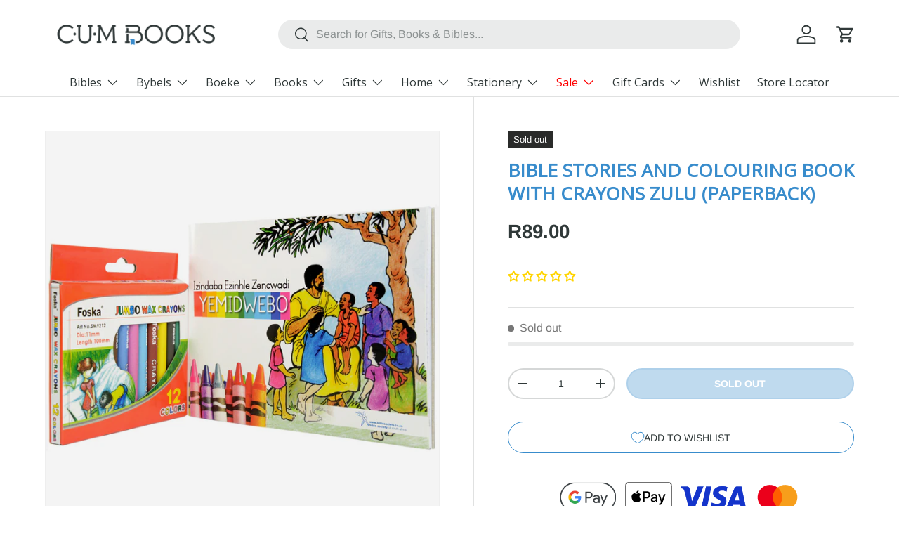

--- FILE ---
content_type: text/html; charset=utf-8
request_url: https://cumbooks.co.za/products/isizulu-bible-stories-and-colouring-book-with-crayons-paperback
body_size: 49869
content:
<!doctype html>
<html class="no-js" lang="en" dir="ltr">
<head><meta charset="utf-8">
<meta name="viewport" content="width=device-width,initial-scale=1">
<title>Bible Stories And Colouring Book With Crayons Zulu (Paperback) &ndash; CUM Books</title><link rel="canonical" href="https://cumbooks.co.za/products/isizulu-bible-stories-and-colouring-book-with-crayons-paperback"><link rel="icon" href="//cumbooks.co.za/cdn/shop/files/CUM_Favicon.png?crop=center&height=48&v=1761043743&width=48" type="image/png">
  <link rel="apple-touch-icon" href="//cumbooks.co.za/cdn/shop/files/CUM_Favicon.png?crop=center&height=180&v=1761043743&width=180"><meta name="description" content="Isizulu Children&#39;s Bible stories &amp;amp; colouring book, full-colour softcover. 16 favourite Bible stories, 34 images to colour in, full-colour softcover, easy to read and understand included: 12 jumbo wax crayons"><meta property="og:site_name" content="CUM Books">
<meta property="og:url" content="https://cumbooks.co.za/products/isizulu-bible-stories-and-colouring-book-with-crayons-paperback">
<meta property="og:title" content="Bible Stories And Colouring Book With Crayons Zulu (Paperback)">
<meta property="og:type" content="product">
<meta property="og:description" content="Isizulu Children&#39;s Bible stories &amp;amp; colouring book, full-colour softcover. 16 favourite Bible stories, 34 images to colour in, full-colour softcover, easy to read and understand included: 12 jumbo wax crayons"><meta property="og:image" content="http://cumbooks.co.za/cdn/shop/files/9780798223492_front.jpg?crop=center&height=1200&v=1768732915&width=1200">
  <meta property="og:image:secure_url" content="https://cumbooks.co.za/cdn/shop/files/9780798223492_front.jpg?crop=center&height=1200&v=1768732915&width=1200">
  <meta property="og:image:width" content="1200">
  <meta property="og:image:height" content="1200"><meta property="og:price:amount" content="89.00">
  <meta property="og:price:currency" content="ZAR"><meta name="twitter:card" content="summary_large_image">
<meta name="twitter:title" content="Bible Stories And Colouring Book With Crayons Zulu (Paperback)">
<meta name="twitter:description" content="Isizulu Children&#39;s Bible stories &amp;amp; colouring book, full-colour softcover. 16 favourite Bible stories, 34 images to colour in, full-colour softcover, easy to read and understand included: 12 jumbo wax crayons">
<link rel="preload" href="//cumbooks.co.za/cdn/shop/t/155/assets/main.css?v=114917760826348950391765525252" as="style"><style data-shopify>
@font-face {
  font-family: Arimo;
  font-weight: 400;
  font-style: normal;
  font-display: swap;
  src: url("//cumbooks.co.za/cdn/fonts/arimo/arimo_n4.a7efb558ca22d2002248bbe6f302a98edee38e35.woff2") format("woff2"),
       url("//cumbooks.co.za/cdn/fonts/arimo/arimo_n4.0da809f7d1d5ede2a73be7094ac00741efdb6387.woff") format("woff");
}
@font-face {
  font-family: Arimo;
  font-weight: 700;
  font-style: normal;
  font-display: swap;
  src: url("//cumbooks.co.za/cdn/fonts/arimo/arimo_n7.1d2d0638e6a1228d86beb0e10006e3280ccb2d04.woff2") format("woff2"),
       url("//cumbooks.co.za/cdn/fonts/arimo/arimo_n7.f4b9139e8eac4a17b38b8707044c20f54c3be479.woff") format("woff");
}
@font-face {
  font-family: Arimo;
  font-weight: 400;
  font-style: italic;
  font-display: swap;
  src: url("//cumbooks.co.za/cdn/fonts/arimo/arimo_i4.438ddb21a1b98c7230698d70dc1a21df235701b2.woff2") format("woff2"),
       url("//cumbooks.co.za/cdn/fonts/arimo/arimo_i4.0e1908a0dc1ec32fabb5a03a0c9ee2083f82e3d7.woff") format("woff");
}
@font-face {
  font-family: Arimo;
  font-weight: 700;
  font-style: italic;
  font-display: swap;
  src: url("//cumbooks.co.za/cdn/fonts/arimo/arimo_i7.b9f09537c29041ec8d51f8cdb7c9b8e4f1f82cb1.woff2") format("woff2"),
       url("//cumbooks.co.za/cdn/fonts/arimo/arimo_i7.ec659fc855f754fd0b1bd052e606bba1058f73da.woff") format("woff");
}
@font-face {
  font-family: "Open Sans";
  font-weight: 400;
  font-style: normal;
  font-display: swap;
  src: url("//cumbooks.co.za/cdn/fonts/open_sans/opensans_n4.c32e4d4eca5273f6d4ee95ddf54b5bbb75fc9b61.woff2") format("woff2"),
       url("//cumbooks.co.za/cdn/fonts/open_sans/opensans_n4.5f3406f8d94162b37bfa232b486ac93ee892406d.woff") format("woff");
}
@font-face {
  font-family: "Open Sans";
  font-weight: 400;
  font-style: normal;
  font-display: swap;
  src: url("//cumbooks.co.za/cdn/fonts/open_sans/opensans_n4.c32e4d4eca5273f6d4ee95ddf54b5bbb75fc9b61.woff2") format("woff2"),
       url("//cumbooks.co.za/cdn/fonts/open_sans/opensans_n4.5f3406f8d94162b37bfa232b486ac93ee892406d.woff") format("woff");
}
:root {
      --bg-color: 255 255 255 / 1.0;
      --bg-color-og: 255 255 255 / 1.0;
      --heading-color: 48 57 57;
      --text-color: 48 57 57;
      --text-color-og: 48 57 57;
      --scrollbar-color: 48 57 57;
      --link-color: 56 140 204;
      --link-color-og: 56 140 204;
      --star-color: 255 159 28;--swatch-border-color-default: 214 215 215;
        --swatch-border-color-active: 152 156 156;
        --swatch-card-size: 24px;
        --swatch-variant-picker-size: 64px;--color-scheme-1-bg: 244 244 244 / 1.0;
      --color-scheme-1-grad: linear-gradient(360deg, rgba(255, 255, 255, 1), rgba(56, 140, 204, 0.2) 100%);
      --color-scheme-1-heading: 48 57 57;
      --color-scheme-1-text: 48 57 57;
      --color-scheme-1-btn-bg: 56 140 204;
      --color-scheme-1-btn-text: 255 255 255;
      --color-scheme-1-btn-bg-hover: 98 164 215;--color-scheme-2-bg: 9 54 60 / 1.0;
      --color-scheme-2-grad: ;
      --color-scheme-2-heading: 255 255 255;
      --color-scheme-2-text: 255 255 255;
      --color-scheme-2-btn-bg: 214 69 65;
      --color-scheme-2-btn-text: 255 255 255;
      --color-scheme-2-btn-bg-hover: 223 109 107;--color-scheme-3-bg: 56 140 204 / 0.15;
      --color-scheme-3-grad: ;
      --color-scheme-3-heading: 48 57 57;
      --color-scheme-3-text: 48 57 57;
      --color-scheme-3-btn-bg: 56 140 204;
      --color-scheme-3-btn-text: 255 255 255;
      --color-scheme-3-btn-bg-hover: 98 164 215;

      --drawer-bg-color: 255 255 255 / 1.0;
      --drawer-text-color: 48 57 57;

      --panel-bg-color: 244 244 244 / 1.0;
      --panel-heading-color: 48 57 57;
      --panel-text-color: 48 57 57;

      --in-stock-text-color: 44 126 63;
      --low-stock-text-color: 210 134 26;
      --very-low-stock-text-color: 180 12 28;
      --no-stock-text-color: 119 119 119;
      --no-stock-backordered-text-color: 119 119 119;

      --error-bg-color: 252 237 238;
      --error-text-color: 180 12 28;
      --success-bg-color: 232 246 234;
      --success-text-color: 44 126 63;
      --info-bg-color: 228 237 250;
      --info-text-color: 26 102 210;

      --heading-font-family: "Open Sans", sans-serif;
      --heading-font-style: normal;
      --heading-font-weight: 400;
      --heading-scale-start: 4;

      --navigation-font-family: "Open Sans", sans-serif;
      --navigation-font-style: normal;
      --navigation-font-weight: 400;
      --heading-text-transform: uppercase;
--subheading-text-transform: none;
      --body-font-family: Arimo, sans-serif;
      --body-font-style: normal;
      --body-font-weight: 400;
      --body-font-size: 16;

      --section-gap: 32;
      --heading-gap: calc(8 * var(--space-unit));--heading-gap: calc(6 * var(--space-unit));--grid-column-gap: 20px;--btn-bg-color: 56 140 204;
      --btn-bg-hover-color: 98 164 215;
      --btn-text-color: 255 255 255;
      --btn-bg-color-og: 56 140 204;
      --btn-text-color-og: 255 255 255;
      --btn-alt-bg-color: 255 255 255;
      --btn-alt-bg-alpha: 1.0;
      --btn-alt-text-color: 56 140 204;
      --btn-border-width: 2px;
      --btn-padding-y: 12px;

      
      --btn-border-radius: 28px;
      

      --btn-lg-border-radius: 50%;
      --btn-icon-border-radius: 50%;
      --input-with-btn-inner-radius: var(--btn-border-radius);
      --btn-text-transform: uppercase;

      --input-bg-color: 255 255 255 / 1.0;
      --input-text-color: 48 57 57;
      --input-border-width: 2px;
      --input-border-radius: 26px;
      --textarea-border-radius: 12px;
      --input-border-radius: 28px;
      --input-lg-border-radius: 34px;
      --input-bg-color-diff-3: #f7f7f7;
      --input-bg-color-diff-6: #f0f0f0;

      --modal-border-radius: 16px;
      --modal-overlay-color: 0 0 0;
      --modal-overlay-opacity: 0.4;
      --drawer-border-radius: 16px;
      --overlay-border-radius: 0px;

      --custom-label-bg-color: 56 140 204 / 1.0;
      --custom-label-text-color: 255 255 255 / 1.0;--sale-label-bg-color: 180 12 28 / 1.0;
      --sale-label-text-color: 255 255 255 / 1.0;--sold-out-label-bg-color: 42 43 42 / 1.0;
      --sold-out-label-text-color: 255 255 255 / 1.0;--new-label-bg-color: 255 212 0 / 1.0;
      --new-label-text-color: 50 57 57 / 1.0;--preorder-label-bg-color: 0 166 237 / 1.0;
      --preorder-label-text-color: 255 255 255 / 1.0;

      --collection-label-color: 0 126 18 / 1.0;

      --page-width: 1530px;
      --gutter-sm: 20px;
      --gutter-md: 32px;
      --gutter-lg: 64px;

      --payment-terms-bg-color: #ffffff;

      --coll-card-bg-color: #F9F9F9;
      --coll-card-border-color: #f2f2f2;

      --card-highlight-bg-color: #F9F9F9;
      --card-highlight-text-color: 85 85 85;
      --card-highlight-border-color: #E1E1E1;--blend-bg-color: #f4f4f4;
        
          --aos-animate-duration: 0.6s;
        

        
          --aos-min-width: 0;
        
      

      --reading-width: 48em;
    }

    @media (max-width: 769px) {
      :root {
        --reading-width: 36em;
      }
    }
  </style><link rel="stylesheet" href="//cumbooks.co.za/cdn/shop/t/155/assets/main.css?v=114917760826348950391765525252">
  <script src="//cumbooks.co.za/cdn/shop/t/155/assets/main.js?v=182340204423554326591765525252" defer="defer"></script><link rel="preload" href="//cumbooks.co.za/cdn/fonts/arimo/arimo_n4.a7efb558ca22d2002248bbe6f302a98edee38e35.woff2" as="font" type="font/woff2" crossorigin fetchpriority="high"><link rel="preload" href="//cumbooks.co.za/cdn/fonts/open_sans/opensans_n4.c32e4d4eca5273f6d4ee95ddf54b5bbb75fc9b61.woff2" as="font" type="font/woff2" crossorigin fetchpriority="high"><script>window.performance && window.performance.mark && window.performance.mark('shopify.content_for_header.start');</script><meta name="google-site-verification" content="pg-5kYfN_DsgUEs38LGZC2aLndVEUr2K6cVpIRZyYog">
<meta id="shopify-digital-wallet" name="shopify-digital-wallet" content="/12365430880/digital_wallets/dialog">
<link rel="alternate" type="application/json+oembed" href="https://cumbooks.co.za/products/isizulu-bible-stories-and-colouring-book-with-crayons-paperback.oembed">
<script async="async" src="/checkouts/internal/preloads.js?locale=en-ZA"></script>
<script id="shopify-features" type="application/json">{"accessToken":"7206abbeb470cc067e1a27084fe54851","betas":["rich-media-storefront-analytics"],"domain":"cumbooks.co.za","predictiveSearch":true,"shopId":12365430880,"locale":"en"}</script>
<script>var Shopify = Shopify || {};
Shopify.shop = "cumbookssa.myshopify.com";
Shopify.locale = "en";
Shopify.currency = {"active":"ZAR","rate":"1.0"};
Shopify.country = "ZA";
Shopify.theme = {"name":"Enterprise 2.0 - January 2026","id":137851273312,"schema_name":"Enterprise","schema_version":"2.0.0","theme_store_id":1657,"role":"main"};
Shopify.theme.handle = "null";
Shopify.theme.style = {"id":null,"handle":null};
Shopify.cdnHost = "cumbooks.co.za/cdn";
Shopify.routes = Shopify.routes || {};
Shopify.routes.root = "/";</script>
<script type="module">!function(o){(o.Shopify=o.Shopify||{}).modules=!0}(window);</script>
<script>!function(o){function n(){var o=[];function n(){o.push(Array.prototype.slice.apply(arguments))}return n.q=o,n}var t=o.Shopify=o.Shopify||{};t.loadFeatures=n(),t.autoloadFeatures=n()}(window);</script>
<script id="shop-js-analytics" type="application/json">{"pageType":"product"}</script>
<script defer="defer" async type="module" src="//cumbooks.co.za/cdn/shopifycloud/shop-js/modules/v2/client.init-shop-cart-sync_BT-GjEfc.en.esm.js"></script>
<script defer="defer" async type="module" src="//cumbooks.co.za/cdn/shopifycloud/shop-js/modules/v2/chunk.common_D58fp_Oc.esm.js"></script>
<script defer="defer" async type="module" src="//cumbooks.co.za/cdn/shopifycloud/shop-js/modules/v2/chunk.modal_xMitdFEc.esm.js"></script>
<script type="module">
  await import("//cumbooks.co.za/cdn/shopifycloud/shop-js/modules/v2/client.init-shop-cart-sync_BT-GjEfc.en.esm.js");
await import("//cumbooks.co.za/cdn/shopifycloud/shop-js/modules/v2/chunk.common_D58fp_Oc.esm.js");
await import("//cumbooks.co.za/cdn/shopifycloud/shop-js/modules/v2/chunk.modal_xMitdFEc.esm.js");

  window.Shopify.SignInWithShop?.initShopCartSync?.({"fedCMEnabled":true,"windoidEnabled":true});

</script>
<script>(function() {
  var isLoaded = false;
  function asyncLoad() {
    if (isLoaded) return;
    isLoaded = true;
    var urls = ["https:\/\/customerprofiler.websoulinfotech.com\/assets\/js\/profile.min.js?shop=cumbookssa.myshopify.com","https:\/\/sfdr.co\/sfdr.js?sid=44570\u0026shop=cumbookssa.myshopify.com"];
    for (var i = 0; i < urls.length; i++) {
      var s = document.createElement('script');
      s.type = 'text/javascript';
      s.async = true;
      s.src = urls[i];
      var x = document.getElementsByTagName('script')[0];
      x.parentNode.insertBefore(s, x);
    }
  };
  if(window.attachEvent) {
    window.attachEvent('onload', asyncLoad);
  } else {
    window.addEventListener('load', asyncLoad, false);
  }
})();</script>
<script id="__st">var __st={"a":12365430880,"offset":7200,"reqid":"b1328077-0417-4efc-8ef9-eab2da711192-1769140775","pageurl":"cumbooks.co.za\/products\/isizulu-bible-stories-and-colouring-book-with-crayons-paperback","u":"78b35970f24b","p":"product","rtyp":"product","rid":4658237702240};</script>
<script>window.ShopifyPaypalV4VisibilityTracking = true;</script>
<script id="captcha-bootstrap">!function(){'use strict';const t='contact',e='account',n='new_comment',o=[[t,t],['blogs',n],['comments',n],[t,'customer']],c=[[e,'customer_login'],[e,'guest_login'],[e,'recover_customer_password'],[e,'create_customer']],r=t=>t.map((([t,e])=>`form[action*='/${t}']:not([data-nocaptcha='true']) input[name='form_type'][value='${e}']`)).join(','),a=t=>()=>t?[...document.querySelectorAll(t)].map((t=>t.form)):[];function s(){const t=[...o],e=r(t);return a(e)}const i='password',u='form_key',d=['recaptcha-v3-token','g-recaptcha-response','h-captcha-response',i],f=()=>{try{return window.sessionStorage}catch{return}},m='__shopify_v',_=t=>t.elements[u];function p(t,e,n=!1){try{const o=window.sessionStorage,c=JSON.parse(o.getItem(e)),{data:r}=function(t){const{data:e,action:n}=t;return t[m]||n?{data:e,action:n}:{data:t,action:n}}(c);for(const[e,n]of Object.entries(r))t.elements[e]&&(t.elements[e].value=n);n&&o.removeItem(e)}catch(o){console.error('form repopulation failed',{error:o})}}const l='form_type',E='cptcha';function T(t){t.dataset[E]=!0}const w=window,h=w.document,L='Shopify',v='ce_forms',y='captcha';let A=!1;((t,e)=>{const n=(g='f06e6c50-85a8-45c8-87d0-21a2b65856fe',I='https://cdn.shopify.com/shopifycloud/storefront-forms-hcaptcha/ce_storefront_forms_captcha_hcaptcha.v1.5.2.iife.js',D={infoText:'Protected by hCaptcha',privacyText:'Privacy',termsText:'Terms'},(t,e,n)=>{const o=w[L][v],c=o.bindForm;if(c)return c(t,g,e,D).then(n);var r;o.q.push([[t,g,e,D],n]),r=I,A||(h.body.append(Object.assign(h.createElement('script'),{id:'captcha-provider',async:!0,src:r})),A=!0)});var g,I,D;w[L]=w[L]||{},w[L][v]=w[L][v]||{},w[L][v].q=[],w[L][y]=w[L][y]||{},w[L][y].protect=function(t,e){n(t,void 0,e),T(t)},Object.freeze(w[L][y]),function(t,e,n,w,h,L){const[v,y,A,g]=function(t,e,n){const i=e?o:[],u=t?c:[],d=[...i,...u],f=r(d),m=r(i),_=r(d.filter((([t,e])=>n.includes(e))));return[a(f),a(m),a(_),s()]}(w,h,L),I=t=>{const e=t.target;return e instanceof HTMLFormElement?e:e&&e.form},D=t=>v().includes(t);t.addEventListener('submit',(t=>{const e=I(t);if(!e)return;const n=D(e)&&!e.dataset.hcaptchaBound&&!e.dataset.recaptchaBound,o=_(e),c=g().includes(e)&&(!o||!o.value);(n||c)&&t.preventDefault(),c&&!n&&(function(t){try{if(!f())return;!function(t){const e=f();if(!e)return;const n=_(t);if(!n)return;const o=n.value;o&&e.removeItem(o)}(t);const e=Array.from(Array(32),(()=>Math.random().toString(36)[2])).join('');!function(t,e){_(t)||t.append(Object.assign(document.createElement('input'),{type:'hidden',name:u})),t.elements[u].value=e}(t,e),function(t,e){const n=f();if(!n)return;const o=[...t.querySelectorAll(`input[type='${i}']`)].map((({name:t})=>t)),c=[...d,...o],r={};for(const[a,s]of new FormData(t).entries())c.includes(a)||(r[a]=s);n.setItem(e,JSON.stringify({[m]:1,action:t.action,data:r}))}(t,e)}catch(e){console.error('failed to persist form',e)}}(e),e.submit())}));const S=(t,e)=>{t&&!t.dataset[E]&&(n(t,e.some((e=>e===t))),T(t))};for(const o of['focusin','change'])t.addEventListener(o,(t=>{const e=I(t);D(e)&&S(e,y())}));const B=e.get('form_key'),M=e.get(l),P=B&&M;t.addEventListener('DOMContentLoaded',(()=>{const t=y();if(P)for(const e of t)e.elements[l].value===M&&p(e,B);[...new Set([...A(),...v().filter((t=>'true'===t.dataset.shopifyCaptcha))])].forEach((e=>S(e,t)))}))}(h,new URLSearchParams(w.location.search),n,t,e,['guest_login'])})(!0,!0)}();</script>
<script integrity="sha256-4kQ18oKyAcykRKYeNunJcIwy7WH5gtpwJnB7kiuLZ1E=" data-source-attribution="shopify.loadfeatures" defer="defer" src="//cumbooks.co.za/cdn/shopifycloud/storefront/assets/storefront/load_feature-a0a9edcb.js" crossorigin="anonymous"></script>
<script data-source-attribution="shopify.dynamic_checkout.dynamic.init">var Shopify=Shopify||{};Shopify.PaymentButton=Shopify.PaymentButton||{isStorefrontPortableWallets:!0,init:function(){window.Shopify.PaymentButton.init=function(){};var t=document.createElement("script");t.src="https://cumbooks.co.za/cdn/shopifycloud/portable-wallets/latest/portable-wallets.en.js",t.type="module",document.head.appendChild(t)}};
</script>
<script data-source-attribution="shopify.dynamic_checkout.buyer_consent">
  function portableWalletsHideBuyerConsent(e){var t=document.getElementById("shopify-buyer-consent"),n=document.getElementById("shopify-subscription-policy-button");t&&n&&(t.classList.add("hidden"),t.setAttribute("aria-hidden","true"),n.removeEventListener("click",e))}function portableWalletsShowBuyerConsent(e){var t=document.getElementById("shopify-buyer-consent"),n=document.getElementById("shopify-subscription-policy-button");t&&n&&(t.classList.remove("hidden"),t.removeAttribute("aria-hidden"),n.addEventListener("click",e))}window.Shopify?.PaymentButton&&(window.Shopify.PaymentButton.hideBuyerConsent=portableWalletsHideBuyerConsent,window.Shopify.PaymentButton.showBuyerConsent=portableWalletsShowBuyerConsent);
</script>
<script data-source-attribution="shopify.dynamic_checkout.cart.bootstrap">document.addEventListener("DOMContentLoaded",(function(){function t(){return document.querySelector("shopify-accelerated-checkout-cart, shopify-accelerated-checkout")}if(t())Shopify.PaymentButton.init();else{new MutationObserver((function(e,n){t()&&(Shopify.PaymentButton.init(),n.disconnect())})).observe(document.body,{childList:!0,subtree:!0})}}));
</script>
<script id="sections-script" data-sections="header,footer" defer="defer" src="//cumbooks.co.za/cdn/shop/t/155/compiled_assets/scripts.js?v=50660"></script>
<script>window.performance && window.performance.mark && window.performance.mark('shopify.content_for_header.end');</script>

    <script src="//cumbooks.co.za/cdn/shop/t/155/assets/animate-on-scroll.js?v=15249566486942820451765525252" defer="defer"></script>
    <link rel="stylesheet" href="//cumbooks.co.za/cdn/shop/t/155/assets/animate-on-scroll.css?v=116194678796051782541765525252">
  

  <script>document.documentElement.className = document.documentElement.className.replace('no-js', 'js');</script><!-- CC Custom Head Start --><!-- CC Custom Head End --><!-- BEGIN app block: shopify://apps/sami-b2b-lock/blocks/app-embed/8d86a3b4-97b3-44ab-adc1-ec01c5a89da9 -->
 


  <script>

    window.Samita = window.Samita || {}
    Samita.SamitaLocksAccessParams = Samita.SamitaLocksAccessParams || {}
    Samita.SamitaLocksAccessParams.settings =  {"general":{"price_atc":"plain_text","effect_button":"ripple","lock_image_url":"https://cdn.shopify.com/shopifycloud/web/assets/v1/vite/client/en/assets/ineligible404Illustration-DJzlZ34NTBCz.svg","limit_collections":true,"placeholder_message":true,"placeholder_templateLock":true},"template":{"text_color":"#000","btn_bg_color":"#7396a2","bg_placeholder":"#f3f3f3","btn_text_color":"#ffffff","bg_notification":"#fff","input_box_shadow":"#ccc","plain_text_color":"#230d0d","color_placeholder":"#000","button_priceAtc_bg":"#5487a0","input_passcode_color":"#000","button_priceAtc_color":"#fff","input_passcode_background":"#ffffff"}};
    Samita.SamitaLocksAccessParams.locks =  [{"access":1,"id":38305,"resources_conditional":{"type":["logged"],"customer":{"logic":[[{"type":"tagged_with","value":null}]],"source":"rules","listManual":[]},"passcode":{"code":null,"message":null,"listCode":[]},"redirect":{"type":"login"},"secretLink":{"code":[],"links":[],"message":null,"resources":"products"}},"advanced":{"formRequestAccess":{"active":false},"integrationForm":{"active":false,"shortcode":null},"dataRange":{"active":false}},"resources_lock":{"url":"/apps/wishlist","page":[],"type":"url","blogs":{"active":"blogs","selectedBlogs":[],"selectedArticles":[]},"exclude":{"url":[],"active":false},"setting":["all"],"hideList":false,"products":[],"PreviewLink":"cumbookssa.myshopify.com/apps/wishlist","collections":[],"grandAccess":{"time":1,"interval":"hour"},"limitProduct":"manual","allowHomePage":true},"status":1}];
    Samita.SamitaLocksAccessParams.themeStoreId = Shopify.theme.theme_store_id;
    Samita.SamitaLocksAccessParams.ShopUrl = Shopify.shop;
    Samita.SamitaLocksAccessParams.features =  {"conditions_specific_products":-1,"isCreateAbleLock":true,"number_lock_to_add":-1,"login_to_view_products":true,"login_to_view_pages":true,"login_to_view_urls":true,"login_to_view_blogs":true,"login_to_view_collections":true,"login_to_view_whole_websites":true,"password_protect_pages_with_locks":true,"add_multiple_passcode":true,"secret_link_view_page":true,"exclude_specific_URLs":true,"login_view_price":true,"hide_product_and_collection":true,"hide_add_to_cart_price_and_btn":true,"redirect_to_any_page_url":true,"hide_price_on_gg_search":true,"select_blog_article_to_lock":true,"select_customer_for_lock":true};
    Samita.SamitaLocksAccessParams.themeInfo  = [{"id":125456744544,"name":"Impulse - Father's Day + Reviews","role":"unpublished","theme_store_id":857,"selected":false,"theme_name":"Impulse","theme_version":"7.3.1"},{"id":125866803296,"name":"Dawn","role":"unpublished","theme_store_id":887,"selected":false,"theme_name":"Dawn","theme_version":"14.0.0"},{"id":126061641824,"name":"Impulse - Winter Sale","role":"unpublished","theme_store_id":857,"selected":false,"theme_name":"Impulse","theme_version":"7.3.1"},{"id":126179967072,"name":"Impulse 7.5 - Winter Sale","role":"unpublished","theme_store_id":857,"selected":false,"theme_name":"Impulse","theme_version":"7.6.2"},{"id":126691115104,"name":"Impulse - New Gifts","role":"unpublished","theme_store_id":857,"selected":false,"theme_name":"Impulse","theme_version":"7.3.1"},{"id":127087083616,"name":"Impulse - Membership Month","role":"unpublished","theme_store_id":857,"selected":false,"theme_name":"Impulse","theme_version":"7.3.1"},{"id":127625822304,"name":"Impulse - Membership Month: BOTW Update","role":"unpublished","theme_store_id":857,"selected":false,"theme_name":"Impulse","theme_version":"7.3.1"},{"id":127806570592,"name":"Impulse - Membership Month: BOTW update 11 Sep","role":"unpublished","theme_store_id":857,"selected":false,"theme_name":"Impulse","theme_version":"7.3.1"},{"id":127976210528,"name":"Impulse - Bible Month","role":"unpublished","theme_store_id":857,"selected":false,"theme_name":"Impulse","theme_version":"7.3.1"},{"id":83309297760,"name":"Live Theme 1: Before Bold Disc. Jul07","role":"unpublished","theme_store_id":796,"selected":false,"theme_name":"Debut","theme_version":"13.2.2"},{"id":128134774880,"name":"Copy of Impulse - Membership Month: BOTW update...","role":"unpublished","theme_store_id":857,"selected":false,"theme_name":"Impulse","theme_version":"7.3.1"},{"id":128261980256,"name":"Impulse - Christmas","role":"unpublished","theme_store_id":857,"selected":false,"theme_name":"Impulse","theme_version":"7.3.1"},{"id":128263553120,"name":"Copy of Impulse - Bible Month","role":"unpublished","theme_store_id":857,"selected":false,"theme_name":"Impulse","theme_version":"7.3.1"},{"id":128264929376,"name":"Impulse - Back in stock update","role":"unpublished","theme_store_id":857,"selected":false,"theme_name":"Impulse","theme_version":"7.3.1"},{"id":128362184800,"name":"Impulse - Bible Month (BOTW update)","role":"unpublished","theme_store_id":857,"selected":false,"theme_name":"Impulse","theme_version":"7.3.1"},{"id":128712736864,"name":"Impulse - Bible Month (Flash Sale)","role":"unpublished","theme_store_id":857,"selected":false,"theme_name":"Impulse","theme_version":"7.3.1"},{"id":129200455776,"name":"Impulse - 7.5.2","role":"unpublished","theme_store_id":857,"selected":false,"theme_name":"Impulse","theme_version":"7.6.2"},{"id":129201602656,"name":"[GIFT HERO DEBG] Impulse - Christmas","role":"unpublished","theme_store_id":857,"selected":false,"theme_name":"Impulse","theme_version":"7.3.1"},{"id":129203109984,"name":" Impulse - Black Friday","role":"unpublished","theme_store_id":857,"selected":false,"theme_name":"Impulse","theme_version":"7.3.1"},{"id":83386925152,"name":"TDMC Reskin","role":"unpublished","theme_store_id":796,"selected":false,"theme_name":"Debut","theme_version":"13.2.2"},{"id":129524760672,"name":"Impulse - January 2025","role":"unpublished","theme_store_id":857,"selected":false,"theme_name":"Impulse","theme_version":"7.3.1"},{"id":129591607392,"name":"Impulse - Flash sale 17 Dec","role":"unpublished","theme_store_id":857,"selected":false,"theme_name":"Impulse","theme_version":"7.3.1"},{"id":130297004128,"name":"Updated copy of Impulse - Christmas","role":"unpublished","theme_store_id":857,"selected":false,"theme_name":"Impulse","theme_version":"7.6.2"},{"id":132758601824,"name":"Impulse - Easter 2025","role":"unpublished","theme_store_id":857,"selected":false,"theme_name":"Impulse","theme_version":"7.3.1"},{"id":133535924320,"name":"Impulse - Mother's Day 2025","role":"unpublished","theme_store_id":857,"selected":false,"theme_name":"Impulse","theme_version":"7.3.1"},{"id":133536481376,"name":"Impulse - 20% off: 28 Apr","role":"unpublished","theme_store_id":857,"selected":false,"theme_name":"Impulse","theme_version":"7.3.1"},{"id":134212092000,"name":"Impulse - Father's Day","role":"unpublished","theme_store_id":857,"selected":true,"theme_name":"Impulse","theme_version":"7.3.1"},{"id":134389268576,"name":"Updated copy of Impulse - Father's Day","role":"unpublished","theme_store_id":857,"selected":false,"theme_name":"Impulse","theme_version":"7.6.2"},{"id":134389432416,"name":"Enterprise","role":"unpublished","theme_store_id":1657,"selected":false,"theme_name":"Enterprise","theme_version":"1.6.2"},{"id":134631424096,"name":"Updated copy of Enterprise","role":"unpublished","theme_store_id":1657,"selected":false,"theme_name":"Enterprise","theme_version":"1.6.3"},{"id":135551713376,"name":"Enterprise 2.0 - Go Live theme","role":"unpublished","theme_store_id":1657,"selected":false,"theme_name":"Enterprise","theme_version":"2.0.0"},{"id":135837515872,"name":"Copy of Enterprise 2.0 - Go Live theme","role":"unpublished","theme_store_id":1657,"selected":false,"theme_name":"Enterprise","theme_version":"2.0.0"},{"id":135850360928,"name":"Updated copy of Impulse - Father's Day","role":"unpublished","theme_store_id":857,"selected":false,"theme_name":"Impulse","theme_version":"8.0.0"},{"id":136136163424,"name":"Copy of Enterprise 2.0 - Go Live theme","role":"unpublished","theme_store_id":1657,"selected":false,"theme_name":"Enterprise","theme_version":"2.0.0"},{"id":136140488800,"name":"Copy of Enterprise 2.0 - Go Live theme","role":"unpublished","theme_store_id":1657,"selected":false,"theme_name":"Enterprise","theme_version":"2.0.0"},{"id":136440512608,"name":"Enterprise 2.0 - Christmas","role":"unpublished","theme_store_id":1657,"selected":false,"theme_name":"Enterprise","theme_version":"2.0.0"},{"id":136896839776,"name":"Enterprise 2.0 - Bible Month","role":"unpublished","theme_store_id":1657,"selected":false,"theme_name":"Enterprise","theme_version":"2.0.0"},{"id":137546170464,"name":"Enterprise 2.0 - Black Friday","role":"unpublished","theme_store_id":1657,"selected":false,"theme_name":"Enterprise","theme_version":"2.0.0"},{"id":137851273312,"name":"Enterprise 2.0 - January 2026","role":"main","theme_store_id":1657,"selected":false,"theme_name":"Enterprise","theme_version":"2.0.0"},{"id":138170990688,"name":"Copy of Enterprise 2.0 - January 2026","role":"unpublished","theme_store_id":1657,"selected":false},{"id":69383782496,"name":"Live Theme 1","role":"unpublished","theme_store_id":796,"selected":false,"theme_name":"Debut","theme_version":"13.2.2"},{"id":83599523936,"name":"Backup TDMC Reskin - Speed","role":"unpublished","theme_store_id":796,"selected":false,"theme_name":"Debut","theme_version":"13.2.2"},{"id":83600375904,"name":"CUM BOOK Live (20_nov)","role":"unpublished","theme_store_id":796,"selected":false,"theme_name":"Debut","theme_version":"13.2.2"},{"id":83689209952,"name":"PageFly Assets - DO NOT DELETE","role":"unpublished","theme_store_id":null,"selected":false},{"id":120240308320,"name":"Live 8 July Limited stock","role":"unpublished","theme_store_id":796,"selected":false,"theme_name":"Debut","theme_version":"13.2.2"},{"id":120506220640,"name":"Copy of CUM BOOK Live (20_nov) 2","role":"unpublished","theme_store_id":796,"selected":false,"theme_name":"Debut","theme_version":"13.2.2"},{"id":120555765856,"name":"TDMC- Copy CUM BOOK Live (20_nov)-25-2-21","role":"unpublished","theme_store_id":796,"selected":false,"theme_name":"Debut","theme_version":"13.2.2"},{"id":120579752032,"name":"CUM BOOKS. new Banner Testing","role":"unpublished","theme_store_id":796,"selected":false,"theme_name":"Debut","theme_version":"13.2.2"},{"id":120588271712,"name":"TDMC - CUM BOOK (19-03-2022)","role":"unpublished","theme_store_id":796,"selected":false,"theme_name":"Debut","theme_version":"13.2.2"},{"id":120664653920,"name":"CUM BOOK Live (20_nov) - SEARCH FILTER UPDATE","role":"unpublished","theme_store_id":796,"selected":false,"theme_name":"Debut","theme_version":"13.2.2"},{"id":120664686688,"name":"LIVE WORKING CUM BOOK Live (25 May )","role":"unpublished","theme_store_id":796,"selected":false,"theme_name":"Debut","theme_version":"13.2.2"},{"id":120671010912,"name":"Airfields-Cdn-Theme","role":"unpublished","theme_store_id":null,"selected":false},{"id":120684019808,"name":"Copy of CUM BOOK Live (20_nov) (Continue Checkout)","role":"unpublished","theme_store_id":796,"selected":false,"theme_name":"Debut","theme_version":"13.2.2"},{"id":120700502112,"name":"Shopify Plus - Backup","role":"unpublished","theme_store_id":796,"selected":false,"theme_name":"Debut","theme_version":"13.2.2"},{"id":120728322144,"name":"Deon - Changes testing-  CUM BOOK Live (20_nov) ","role":"unpublished","theme_store_id":796,"selected":false,"theme_name":"Debut","theme_version":"13.2.2"},{"id":120748769376,"name":"Palo Alto","role":"unpublished","theme_store_id":777,"selected":false,"theme_name":"Palo Alto","theme_version":"4.1.1"},{"id":120749457504,"name":"Palo Alto Orginal ( Do not Edit )","role":"unpublished","theme_store_id":777,"selected":false,"theme_name":"Palo Alto","theme_version":"4.1.1"},{"id":120749588576,"name":"CUM BOOKS LIVE 19 AUG 2022","role":"unpublished","theme_store_id":796,"selected":false,"theme_name":"Debut","theme_version":"13.2.2"},{"id":120752898144,"name":"Brooklyn","role":"unpublished","theme_store_id":730,"selected":false,"theme_name":"Brooklyn","theme_version":"17.7.1"},{"id":120773476448,"name":"Palo Alto Full Menu","role":"unpublished","theme_store_id":777,"selected":false,"theme_name":"Palo Alto","theme_version":"4.1.1"},{"id":120779178080,"name":"Updated copy of Palo Alto Orginal ( Do not Edit )","role":"unpublished","theme_store_id":777,"selected":false,"theme_name":"Palo Alto","theme_version":"4.2.0"},{"id":120805392480,"name":"Palo Alto New Wishlist","role":"unpublished","theme_store_id":777,"selected":false,"theme_name":"Palo Alto","theme_version":"4.1.1"},{"id":120818040928,"name":"Palo Alto latest. Code Edit Test Site","role":"unpublished","theme_store_id":777,"selected":false,"theme_name":"Palo Alto","theme_version":"4.1.1"},{"id":120900223072,"name":"Palo Alto (January 2023) - Do not delete","role":"unpublished","theme_store_id":777,"selected":false,"theme_name":"Palo Alto","theme_version":"4.1.1"},{"id":120900255840,"name":"Palo Alto (January 2023) - Flash Sale","role":"unpublished","theme_store_id":777,"selected":false,"theme_name":"Palo Alto","theme_version":"4.1.1"},{"id":120942755936,"name":"Updated copy of Palo Alto Orginal ( Do not Edit )","role":"unpublished","theme_store_id":777,"selected":false,"theme_name":"Palo Alto","theme_version":"4.6.0"},{"id":120974573664,"name":"Live theme to Upgrade Test Palo Alto Do not delete","role":"unpublished","theme_store_id":777,"selected":false,"theme_name":"Palo Alto","theme_version":"4.1.1"},{"id":120974606432,"name":"Updated copy of Live theme to Upgrade Test Palo...","role":"unpublished","theme_store_id":777,"selected":false,"theme_name":"Palo Alto","theme_version":"4.6.0"},{"id":120981160032,"name":"Impulse","role":"demo","theme_store_id":857,"selected":false,"theme_name":"Impulse"},{"id":120993579104,"name":"Copy of Palo Alto Search 06-03-2023","role":"unpublished","theme_store_id":777,"selected":false,"theme_name":"Palo Alto","theme_version":"4.1.1"},{"id":120993710176,"name":"Deon Alto (January 2023) - Do not delete","role":"unpublished","theme_store_id":777,"selected":false,"theme_name":"Palo Alto","theme_version":"4.1.1"},{"id":120995676256,"name":"Copy of Palo Alto - Before Search changes","role":"unpublished","theme_store_id":777,"selected":false,"theme_name":"Palo Alto","theme_version":"4.1.1"},{"id":121019301984,"name":" Palo Alto (March 2023) - Flash sale (Do not edit)","role":"unpublished","theme_store_id":777,"selected":false,"theme_name":"Palo Alto","theme_version":"4.1.1"},{"id":121039585376,"name":"Updated copy of Impulse","role":"unpublished","theme_store_id":857,"selected":false,"theme_name":"Impulse","theme_version":"7.3.1"},{"id":121054494816,"name":"Impulse - Go Live Theme","role":"unpublished","theme_store_id":857,"selected":false,"theme_name":"Impulse","theme_version":"7.3.1"},{"id":121055969376,"name":"Palo Alto (Mother's Day sale) - do not edit","role":"unpublished","theme_store_id":777,"selected":false,"theme_name":"Palo Alto","theme_version":"4.1.1"},{"id":121086804064,"name":"Impulse - Gotham Font","role":"unpublished","theme_store_id":857,"selected":false,"theme_name":"Impulse","theme_version":"7.3.1"},{"id":121087459424,"name":"Impulse- Fresh test","role":"unpublished","theme_store_id":857,"selected":false,"theme_name":"Impulse","theme_version":"7.3.4"},{"id":121088999520,"name":"Impulse - Gotham Font  ( Code Test Do Not Use )","role":"unpublished","theme_store_id":857,"selected":false,"theme_name":"Impulse","theme_version":"7.3.1"},{"id":121099845728,"name":"Impulse - June 2023","role":"unpublished","theme_store_id":857,"selected":false,"theme_name":"Impulse","theme_version":"7.3.1"},{"id":121114689632,"name":"Impulse - Test Site for Speed changes","role":"unpublished","theme_store_id":857,"selected":false,"theme_name":"Impulse","theme_version":"7.3.1"},{"id":121121046624,"name":"Impulse - June 2023 - Whishlist Fixed","role":"unpublished","theme_store_id":857,"selected":false,"theme_name":"Impulse","theme_version":"7.3.1"},{"id":83272794208,"name":"Cum Books : Video","role":"unpublished","theme_store_id":796,"selected":false,"theme_name":"Debut","theme_version":"13.2.2"},{"id":121124094048,"name":"Impulse - June 2023 - Copy after JS Optimization","role":"unpublished","theme_store_id":857,"selected":false,"theme_name":"Impulse","theme_version":"7.3.1"},{"id":121133465696,"name":"Copy of Impulse - June 2023","role":"unpublished","theme_store_id":857,"selected":false,"theme_name":"Impulse","theme_version":"7.3.1"},{"id":121143951456,"name":"Impulse - Flash sale: July","role":"unpublished","theme_store_id":857,"selected":false,"theme_name":"Impulse","theme_version":"7.3.1"},{"id":121178128480,"name":"Impulse - September 2023","role":"unpublished","theme_store_id":857,"selected":false,"theme_name":"Impulse","theme_version":"7.3.1"},{"id":121546244192,"name":"Impulse - Christmas 2023","role":"unpublished","theme_store_id":857,"selected":false,"theme_name":"Impulse","theme_version":"7.3.1"},{"id":122064830560,"name":"Copy of Impulse - Christmas 2023","role":"unpublished","theme_store_id":857,"selected":false,"theme_name":"Impulse","theme_version":"7.3.1"},{"id":122065027168,"name":"Impulse - Version 7.4","role":"unpublished","theme_store_id":857,"selected":false,"theme_name":"Impulse","theme_version":"7.4.0"},{"id":122309607520,"name":"Impulse - January 2024","role":"unpublished","theme_store_id":857,"selected":false,"theme_name":"Impulse","theme_version":"7.3.1"},{"id":123196014688,"name":"Copy of Impulse - January 2024","role":"unpublished","theme_store_id":857,"selected":false,"theme_name":"Impulse","theme_version":"7.3.1"},{"id":124396699744,"name":"Impulse - BOTW Update (Mar 2024)","role":"unpublished","theme_store_id":857,"selected":false,"theme_name":"Impulse","theme_version":"7.3.1"},{"id":124512796768,"name":"Impulse - Mother's Day","role":"unpublished","theme_store_id":857,"selected":false,"theme_name":"Impulse","theme_version":"7.3.1"},{"id":124839166048,"name":"Impulse - Version 7.4.1","role":"unpublished","theme_store_id":857,"selected":false,"theme_name":"Impulse","theme_version":"7.4.1"},{"id":125244637280,"name":"Impulse - Mother's Day (4 May)","role":"unpublished","theme_store_id":857,"selected":false,"theme_name":"Impulse","theme_version":"7.3.1"},{"id":125384228960,"name":"Impulse - Father's Day","role":"unpublished","theme_store_id":857,"selected":false,"theme_name":"Impulse","theme_version":"7.3.1"},{"id":125455695968,"name":"Impulse - Pre Judge.me","role":"unpublished","theme_store_id":857,"selected":false,"theme_name":"Impulse","theme_version":"7.3.1"}];
    Samita.SamitaLocksAccessParams.appUrl = "https:\/\/lock.samita.io";
    Samita.SamitaLocksAccessParams.selector = {};
    Samita.SamitaLocksAccessParams.translation = {"default":{"general":{"Back":"Back","Submit":"Submit","Enter_passcode":"Enter passcode","Passcode_empty":"Passcode cant be empty !!","secret_lock_atc":"You cannot see the add to cart of this product !!","title_linkScret":"The link is locked !!","customer_lock_atc":"Button add to cart has been lock !!","secret_lock_price":"You cannot see the price of this product !!","Login_to_see_price":"Login to see price","Passcode_incorrect":"Passcode is incorrect !!","customer_lock_price":"Price had been locked !!","Login_to_Add_to_cart":"Login to Add to cart","notification_linkScret":"resource accessible only with secret link","This_resource_has_been_locked":"This resource has been locked","please_enter_passcode_to_unlock":"Please enter your passcode to unlock this resource"}}};
    Samita.SamitaLocksAccessParams.locale = "en";
    Samita.SamitaLocksAccessParams.current_locale = "en";
    Samita.SamitaLocksAccessParams.ListHandle = [];
    Samita.SamitaLocksAccessParams.ProductsLoad = [];
    Samita.SamitaLocksAccessParams.proxy_url = "/apps/samita-lock"
    Samita.SamitaLocksAccessParams.tokenStorefrontSamiLock = "";

    if(window?.Shopify?.designMode){
        window.Samita.SamitaLocksAccessParams.locks = [];
    }

    
      document.querySelector('html').classList.add('smt-loadding');
    

    
    

    

    


    Samita.SamitaLocksAccessParams.product ={"id":4658237702240,"title":"Bible Stories And Colouring Book With Crayons Zulu (Paperback)","handle":"isizulu-bible-stories-and-colouring-book-with-crayons-paperback","description":"Isizulu Children's Bible stories \u0026amp; colouring book, full-colour softcover. 16 favourite Bible stories, 34 images to colour in, full-colour softcover, easy to read and understand included: 12 jumbo wax crayons","published_at":"2025-02-16T12:35:41+02:00","created_at":"2020-06-12T23:02:08+02:00","vendor":"CUM Books","type":"Books","tags":["Bible Stories And Colouring Book","Books","Children","Children \/ General","Creative Products","Kids","With Crayons","Zulu"],"price":8900,"price_min":8900,"price_max":8900,"available":false,"price_varies":false,"compare_at_price":8900,"compare_at_price_min":8900,"compare_at_price_max":8900,"compare_at_price_varies":false,"variants":[{"id":32397327335520,"title":"Default Title","option1":"Default Title","option2":null,"option3":null,"sku":"9780798223492","requires_shipping":true,"taxable":true,"featured_image":null,"available":false,"name":"Bible Stories And Colouring Book With Crayons Zulu (Paperback)","public_title":null,"options":["Default Title"],"price":8900,"weight":300,"compare_at_price":8900,"inventory_management":"shopify","barcode":"9780798223492","requires_selling_plan":false,"selling_plan_allocations":[],"quantity_rule":{"min":1,"max":null,"increment":1}}],"images":["\/\/cumbooks.co.za\/cdn\/shop\/files\/9780798223492_front.jpg?v=1768732915"],"featured_image":"\/\/cumbooks.co.za\/cdn\/shop\/files\/9780798223492_front.jpg?v=1768732915","options":["Title"],"media":[{"alt":null,"id":27417772130400,"position":1,"preview_image":{"aspect_ratio":1.0,"height":1200,"width":1200,"src":"\/\/cumbooks.co.za\/cdn\/shop\/files\/9780798223492_front.jpg?v=1768732915"},"aspect_ratio":1.0,"height":1200,"media_type":"image","src":"\/\/cumbooks.co.za\/cdn\/shop\/files\/9780798223492_front.jpg?v=1768732915","width":1200}],"requires_selling_plan":false,"selling_plan_groups":[],"content":"Isizulu Children's Bible stories \u0026amp; colouring book, full-colour softcover. 16 favourite Bible stories, 34 images to colour in, full-colour softcover, easy to read and understand included: 12 jumbo wax crayons"};
    Samita.SamitaLocksAccessParams.product.collections = [275541426272,167169982560]
    

    
    
    
    Samita.SamitaLocksAccessParams.pageType = "product"
  </script>

  <style>
    html .lock__notificationTemplateWrapper{
      background: #fff !important;
    }

    html button#passcodebtn{
      background: #7396a2 !important;
      color: #ffffff !important;
    }

    html input#passcode{
      background: #ffffff !important;
      color: #000 !important;
      box-shadow:'0 0 10px 0'#ccc !important;
    }

    html input#passcode::placeholder{
      color: #000 !important;
      box-shadow:'0 0 10px 0'#ccc !important;
    }

    html button#backbtn{
      background: #7396a2 !important;
      color: #ffffff !important;
    }

    html .lock__placeholder{
      background: #f3f3f3 !important;
      color: #000 !important;
    }

    html .smt-plain-text{
      color: #230d0d !important;
      cursor:pointer;
    }

    html .smt-button{
      background: #5487a0 !important;
      color: #fff !important;
      cursor:pointer;
      padding: 10px 20px;
      border-radius: 5px;
      text-decoration: none !important;
    }

    html.smt-loadding{
      opacity:0 !important;
      visibility:hidden !important;
    }

    
    
  </style>

  

<!-- END app block --><!-- BEGIN app block: shopify://apps/klaviyo-email-marketing-sms/blocks/klaviyo-onsite-embed/2632fe16-c075-4321-a88b-50b567f42507 -->












  <script async src="https://static.klaviyo.com/onsite/js/UJvLFU/klaviyo.js?company_id=UJvLFU"></script>
  <script>!function(){if(!window.klaviyo){window._klOnsite=window._klOnsite||[];try{window.klaviyo=new Proxy({},{get:function(n,i){return"push"===i?function(){var n;(n=window._klOnsite).push.apply(n,arguments)}:function(){for(var n=arguments.length,o=new Array(n),w=0;w<n;w++)o[w]=arguments[w];var t="function"==typeof o[o.length-1]?o.pop():void 0,e=new Promise((function(n){window._klOnsite.push([i].concat(o,[function(i){t&&t(i),n(i)}]))}));return e}}})}catch(n){window.klaviyo=window.klaviyo||[],window.klaviyo.push=function(){var n;(n=window._klOnsite).push.apply(n,arguments)}}}}();</script>

  
    <script id="viewed_product">
      if (item == null) {
        var _learnq = _learnq || [];

        var MetafieldReviews = null
        var MetafieldYotpoRating = null
        var MetafieldYotpoCount = null
        var MetafieldLooxRating = null
        var MetafieldLooxCount = null
        var okendoProduct = null
        var okendoProductReviewCount = null
        var okendoProductReviewAverageValue = null
        try {
          // The following fields are used for Customer Hub recently viewed in order to add reviews.
          // This information is not part of __kla_viewed. Instead, it is part of __kla_viewed_reviewed_items
          MetafieldReviews = {};
          MetafieldYotpoRating = null
          MetafieldYotpoCount = null
          MetafieldLooxRating = null
          MetafieldLooxCount = null

          okendoProduct = null
          // If the okendo metafield is not legacy, it will error, which then requires the new json formatted data
          if (okendoProduct && 'error' in okendoProduct) {
            okendoProduct = null
          }
          okendoProductReviewCount = okendoProduct ? okendoProduct.reviewCount : null
          okendoProductReviewAverageValue = okendoProduct ? okendoProduct.reviewAverageValue : null
        } catch (error) {
          console.error('Error in Klaviyo onsite reviews tracking:', error);
        }

        var item = {
          Name: "Bible Stories And Colouring Book With Crayons Zulu (Paperback)",
          ProductID: 4658237702240,
          Categories: ["All Books","Kids Books \u0026 Bibles"],
          ImageURL: "https://cumbooks.co.za/cdn/shop/files/9780798223492_front_grande.jpg?v=1768732915",
          URL: "https://cumbooks.co.za/products/isizulu-bible-stories-and-colouring-book-with-crayons-paperback",
          Brand: "CUM Books",
          Price: "R89.00",
          Value: "89.00",
          CompareAtPrice: "R89.00"
        };
        _learnq.push(['track', 'Viewed Product', item]);
        _learnq.push(['trackViewedItem', {
          Title: item.Name,
          ItemId: item.ProductID,
          Categories: item.Categories,
          ImageUrl: item.ImageURL,
          Url: item.URL,
          Metadata: {
            Brand: item.Brand,
            Price: item.Price,
            Value: item.Value,
            CompareAtPrice: item.CompareAtPrice
          },
          metafields:{
            reviews: MetafieldReviews,
            yotpo:{
              rating: MetafieldYotpoRating,
              count: MetafieldYotpoCount,
            },
            loox:{
              rating: MetafieldLooxRating,
              count: MetafieldLooxCount,
            },
            okendo: {
              rating: okendoProductReviewAverageValue,
              count: okendoProductReviewCount,
            }
          }
        }]);
      }
    </script>
  




  <script>
    window.klaviyoReviewsProductDesignMode = false
  </script>



  <!-- BEGIN app snippet: customer-hub-data --><script>
  if (!window.customerHub) {
    window.customerHub = {};
  }
  window.customerHub.storefrontRoutes = {
    login: "/account/login?return_url=%2F%23k-hub",
    register: "/account/register?return_url=%2F%23k-hub",
    logout: "/account/logout",
    profile: "/account",
    addresses: "/account/addresses",
  };
  
  window.customerHub.userId = null;
  
  window.customerHub.storeDomain = "cumbookssa.myshopify.com";

  
    window.customerHub.activeProduct = {
      name: "Bible Stories And Colouring Book With Crayons Zulu (Paperback)",
      category: null,
      imageUrl: "https://cumbooks.co.za/cdn/shop/files/9780798223492_front_grande.jpg?v=1768732915",
      id: "4658237702240",
      link: "https://cumbooks.co.za/products/isizulu-bible-stories-and-colouring-book-with-crayons-paperback",
      variants: [
        
          {
            id: "32397327335520",
            
            imageUrl: null,
            
            price: "8900",
            currency: "ZAR",
            availableForSale: false,
            title: "Default Title",
          },
        
      ],
    };
    window.customerHub.activeProduct.variants.forEach((variant) => {
        
        variant.price = `${variant.price.slice(0, -2)}.${variant.price.slice(-2)}`;
    });
  

  
    window.customerHub.storeLocale = {
        currentLanguage: 'en',
        currentCountry: 'ZA',
        availableLanguages: [
          
            {
              iso_code: 'en',
              endonym_name: 'English'
            }
          
        ],
        availableCountries: [
          
            {
              iso_code: 'AF',
              name: 'Afghanistan',
              currency_code: 'ZAR'
            },
          
            {
              iso_code: 'AL',
              name: 'Albania',
              currency_code: 'ZAR'
            },
          
            {
              iso_code: 'DZ',
              name: 'Algeria',
              currency_code: 'ZAR'
            },
          
            {
              iso_code: 'AD',
              name: 'Andorra',
              currency_code: 'ZAR'
            },
          
            {
              iso_code: 'AO',
              name: 'Angola',
              currency_code: 'ZAR'
            },
          
            {
              iso_code: 'AI',
              name: 'Anguilla',
              currency_code: 'ZAR'
            },
          
            {
              iso_code: 'AG',
              name: 'Antigua &amp; Barbuda',
              currency_code: 'ZAR'
            },
          
            {
              iso_code: 'AR',
              name: 'Argentina',
              currency_code: 'ZAR'
            },
          
            {
              iso_code: 'AM',
              name: 'Armenia',
              currency_code: 'ZAR'
            },
          
            {
              iso_code: 'AW',
              name: 'Aruba',
              currency_code: 'ZAR'
            },
          
            {
              iso_code: 'AU',
              name: 'Australia',
              currency_code: 'ZAR'
            },
          
            {
              iso_code: 'AT',
              name: 'Austria',
              currency_code: 'ZAR'
            },
          
            {
              iso_code: 'AZ',
              name: 'Azerbaijan',
              currency_code: 'ZAR'
            },
          
            {
              iso_code: 'BS',
              name: 'Bahamas',
              currency_code: 'ZAR'
            },
          
            {
              iso_code: 'BH',
              name: 'Bahrain',
              currency_code: 'ZAR'
            },
          
            {
              iso_code: 'BD',
              name: 'Bangladesh',
              currency_code: 'ZAR'
            },
          
            {
              iso_code: 'BB',
              name: 'Barbados',
              currency_code: 'ZAR'
            },
          
            {
              iso_code: 'BY',
              name: 'Belarus',
              currency_code: 'ZAR'
            },
          
            {
              iso_code: 'BE',
              name: 'Belgium',
              currency_code: 'ZAR'
            },
          
            {
              iso_code: 'BZ',
              name: 'Belize',
              currency_code: 'ZAR'
            },
          
            {
              iso_code: 'BJ',
              name: 'Benin',
              currency_code: 'ZAR'
            },
          
            {
              iso_code: 'BM',
              name: 'Bermuda',
              currency_code: 'ZAR'
            },
          
            {
              iso_code: 'BT',
              name: 'Bhutan',
              currency_code: 'ZAR'
            },
          
            {
              iso_code: 'BO',
              name: 'Bolivia',
              currency_code: 'ZAR'
            },
          
            {
              iso_code: 'BA',
              name: 'Bosnia &amp; Herzegovina',
              currency_code: 'ZAR'
            },
          
            {
              iso_code: 'BW',
              name: 'Botswana',
              currency_code: 'ZAR'
            },
          
            {
              iso_code: 'BR',
              name: 'Brazil',
              currency_code: 'ZAR'
            },
          
            {
              iso_code: 'VG',
              name: 'British Virgin Islands',
              currency_code: 'ZAR'
            },
          
            {
              iso_code: 'BN',
              name: 'Brunei',
              currency_code: 'ZAR'
            },
          
            {
              iso_code: 'BG',
              name: 'Bulgaria',
              currency_code: 'ZAR'
            },
          
            {
              iso_code: 'BF',
              name: 'Burkina Faso',
              currency_code: 'ZAR'
            },
          
            {
              iso_code: 'BI',
              name: 'Burundi',
              currency_code: 'ZAR'
            },
          
            {
              iso_code: 'KH',
              name: 'Cambodia',
              currency_code: 'ZAR'
            },
          
            {
              iso_code: 'CM',
              name: 'Cameroon',
              currency_code: 'ZAR'
            },
          
            {
              iso_code: 'CA',
              name: 'Canada',
              currency_code: 'ZAR'
            },
          
            {
              iso_code: 'CV',
              name: 'Cape Verde',
              currency_code: 'ZAR'
            },
          
            {
              iso_code: 'KY',
              name: 'Cayman Islands',
              currency_code: 'ZAR'
            },
          
            {
              iso_code: 'CF',
              name: 'Central African Republic',
              currency_code: 'ZAR'
            },
          
            {
              iso_code: 'TD',
              name: 'Chad',
              currency_code: 'ZAR'
            },
          
            {
              iso_code: 'CL',
              name: 'Chile',
              currency_code: 'ZAR'
            },
          
            {
              iso_code: 'CN',
              name: 'China',
              currency_code: 'ZAR'
            },
          
            {
              iso_code: 'CO',
              name: 'Colombia',
              currency_code: 'ZAR'
            },
          
            {
              iso_code: 'KM',
              name: 'Comoros',
              currency_code: 'ZAR'
            },
          
            {
              iso_code: 'CG',
              name: 'Congo - Brazzaville',
              currency_code: 'ZAR'
            },
          
            {
              iso_code: 'CD',
              name: 'Congo - Kinshasa',
              currency_code: 'ZAR'
            },
          
            {
              iso_code: 'CK',
              name: 'Cook Islands',
              currency_code: 'ZAR'
            },
          
            {
              iso_code: 'CR',
              name: 'Costa Rica',
              currency_code: 'ZAR'
            },
          
            {
              iso_code: 'HR',
              name: 'Croatia',
              currency_code: 'ZAR'
            },
          
            {
              iso_code: 'CW',
              name: 'Curaçao',
              currency_code: 'ZAR'
            },
          
            {
              iso_code: 'CY',
              name: 'Cyprus',
              currency_code: 'ZAR'
            },
          
            {
              iso_code: 'CZ',
              name: 'Czechia',
              currency_code: 'ZAR'
            },
          
            {
              iso_code: 'DK',
              name: 'Denmark',
              currency_code: 'ZAR'
            },
          
            {
              iso_code: 'DJ',
              name: 'Djibouti',
              currency_code: 'ZAR'
            },
          
            {
              iso_code: 'DM',
              name: 'Dominica',
              currency_code: 'ZAR'
            },
          
            {
              iso_code: 'DO',
              name: 'Dominican Republic',
              currency_code: 'ZAR'
            },
          
            {
              iso_code: 'EC',
              name: 'Ecuador',
              currency_code: 'ZAR'
            },
          
            {
              iso_code: 'EG',
              name: 'Egypt',
              currency_code: 'ZAR'
            },
          
            {
              iso_code: 'SV',
              name: 'El Salvador',
              currency_code: 'ZAR'
            },
          
            {
              iso_code: 'GQ',
              name: 'Equatorial Guinea',
              currency_code: 'ZAR'
            },
          
            {
              iso_code: 'ER',
              name: 'Eritrea',
              currency_code: 'ZAR'
            },
          
            {
              iso_code: 'EE',
              name: 'Estonia',
              currency_code: 'ZAR'
            },
          
            {
              iso_code: 'SZ',
              name: 'Eswatini',
              currency_code: 'ZAR'
            },
          
            {
              iso_code: 'ET',
              name: 'Ethiopia',
              currency_code: 'ZAR'
            },
          
            {
              iso_code: 'FK',
              name: 'Falkland Islands',
              currency_code: 'ZAR'
            },
          
            {
              iso_code: 'FO',
              name: 'Faroe Islands',
              currency_code: 'ZAR'
            },
          
            {
              iso_code: 'FJ',
              name: 'Fiji',
              currency_code: 'ZAR'
            },
          
            {
              iso_code: 'FI',
              name: 'Finland',
              currency_code: 'ZAR'
            },
          
            {
              iso_code: 'FR',
              name: 'France',
              currency_code: 'ZAR'
            },
          
            {
              iso_code: 'GF',
              name: 'French Guiana',
              currency_code: 'ZAR'
            },
          
            {
              iso_code: 'GA',
              name: 'Gabon',
              currency_code: 'ZAR'
            },
          
            {
              iso_code: 'GM',
              name: 'Gambia',
              currency_code: 'ZAR'
            },
          
            {
              iso_code: 'GE',
              name: 'Georgia',
              currency_code: 'ZAR'
            },
          
            {
              iso_code: 'DE',
              name: 'Germany',
              currency_code: 'ZAR'
            },
          
            {
              iso_code: 'GH',
              name: 'Ghana',
              currency_code: 'ZAR'
            },
          
            {
              iso_code: 'GI',
              name: 'Gibraltar',
              currency_code: 'ZAR'
            },
          
            {
              iso_code: 'GR',
              name: 'Greece',
              currency_code: 'ZAR'
            },
          
            {
              iso_code: 'GL',
              name: 'Greenland',
              currency_code: 'ZAR'
            },
          
            {
              iso_code: 'GD',
              name: 'Grenada',
              currency_code: 'ZAR'
            },
          
            {
              iso_code: 'GP',
              name: 'Guadeloupe',
              currency_code: 'ZAR'
            },
          
            {
              iso_code: 'GT',
              name: 'Guatemala',
              currency_code: 'ZAR'
            },
          
            {
              iso_code: 'GG',
              name: 'Guernsey',
              currency_code: 'ZAR'
            },
          
            {
              iso_code: 'GN',
              name: 'Guinea',
              currency_code: 'ZAR'
            },
          
            {
              iso_code: 'GW',
              name: 'Guinea-Bissau',
              currency_code: 'ZAR'
            },
          
            {
              iso_code: 'GY',
              name: 'Guyana',
              currency_code: 'ZAR'
            },
          
            {
              iso_code: 'HT',
              name: 'Haiti',
              currency_code: 'ZAR'
            },
          
            {
              iso_code: 'HN',
              name: 'Honduras',
              currency_code: 'ZAR'
            },
          
            {
              iso_code: 'HK',
              name: 'Hong Kong SAR',
              currency_code: 'ZAR'
            },
          
            {
              iso_code: 'HU',
              name: 'Hungary',
              currency_code: 'ZAR'
            },
          
            {
              iso_code: 'IS',
              name: 'Iceland',
              currency_code: 'ZAR'
            },
          
            {
              iso_code: 'IN',
              name: 'India',
              currency_code: 'ZAR'
            },
          
            {
              iso_code: 'ID',
              name: 'Indonesia',
              currency_code: 'ZAR'
            },
          
            {
              iso_code: 'IQ',
              name: 'Iraq',
              currency_code: 'ZAR'
            },
          
            {
              iso_code: 'IE',
              name: 'Ireland',
              currency_code: 'ZAR'
            },
          
            {
              iso_code: 'IL',
              name: 'Israel',
              currency_code: 'ZAR'
            },
          
            {
              iso_code: 'IT',
              name: 'Italy',
              currency_code: 'ZAR'
            },
          
            {
              iso_code: 'JM',
              name: 'Jamaica',
              currency_code: 'ZAR'
            },
          
            {
              iso_code: 'JP',
              name: 'Japan',
              currency_code: 'ZAR'
            },
          
            {
              iso_code: 'JE',
              name: 'Jersey',
              currency_code: 'ZAR'
            },
          
            {
              iso_code: 'JO',
              name: 'Jordan',
              currency_code: 'ZAR'
            },
          
            {
              iso_code: 'KZ',
              name: 'Kazakhstan',
              currency_code: 'ZAR'
            },
          
            {
              iso_code: 'KE',
              name: 'Kenya',
              currency_code: 'ZAR'
            },
          
            {
              iso_code: 'KI',
              name: 'Kiribati',
              currency_code: 'ZAR'
            },
          
            {
              iso_code: 'XK',
              name: 'Kosovo',
              currency_code: 'ZAR'
            },
          
            {
              iso_code: 'KW',
              name: 'Kuwait',
              currency_code: 'ZAR'
            },
          
            {
              iso_code: 'KG',
              name: 'Kyrgyzstan',
              currency_code: 'ZAR'
            },
          
            {
              iso_code: 'LA',
              name: 'Laos',
              currency_code: 'ZAR'
            },
          
            {
              iso_code: 'LV',
              name: 'Latvia',
              currency_code: 'ZAR'
            },
          
            {
              iso_code: 'LB',
              name: 'Lebanon',
              currency_code: 'ZAR'
            },
          
            {
              iso_code: 'LS',
              name: 'Lesotho',
              currency_code: 'ZAR'
            },
          
            {
              iso_code: 'LR',
              name: 'Liberia',
              currency_code: 'ZAR'
            },
          
            {
              iso_code: 'LY',
              name: 'Libya',
              currency_code: 'ZAR'
            },
          
            {
              iso_code: 'LI',
              name: 'Liechtenstein',
              currency_code: 'ZAR'
            },
          
            {
              iso_code: 'LT',
              name: 'Lithuania',
              currency_code: 'ZAR'
            },
          
            {
              iso_code: 'LU',
              name: 'Luxembourg',
              currency_code: 'ZAR'
            },
          
            {
              iso_code: 'MO',
              name: 'Macao SAR',
              currency_code: 'ZAR'
            },
          
            {
              iso_code: 'MG',
              name: 'Madagascar',
              currency_code: 'ZAR'
            },
          
            {
              iso_code: 'MW',
              name: 'Malawi',
              currency_code: 'ZAR'
            },
          
            {
              iso_code: 'MY',
              name: 'Malaysia',
              currency_code: 'ZAR'
            },
          
            {
              iso_code: 'MV',
              name: 'Maldives',
              currency_code: 'ZAR'
            },
          
            {
              iso_code: 'ML',
              name: 'Mali',
              currency_code: 'ZAR'
            },
          
            {
              iso_code: 'MT',
              name: 'Malta',
              currency_code: 'ZAR'
            },
          
            {
              iso_code: 'MQ',
              name: 'Martinique',
              currency_code: 'ZAR'
            },
          
            {
              iso_code: 'MR',
              name: 'Mauritania',
              currency_code: 'ZAR'
            },
          
            {
              iso_code: 'MU',
              name: 'Mauritius',
              currency_code: 'ZAR'
            },
          
            {
              iso_code: 'YT',
              name: 'Mayotte',
              currency_code: 'ZAR'
            },
          
            {
              iso_code: 'MX',
              name: 'Mexico',
              currency_code: 'ZAR'
            },
          
            {
              iso_code: 'MD',
              name: 'Moldova',
              currency_code: 'ZAR'
            },
          
            {
              iso_code: 'MC',
              name: 'Monaco',
              currency_code: 'ZAR'
            },
          
            {
              iso_code: 'MN',
              name: 'Mongolia',
              currency_code: 'ZAR'
            },
          
            {
              iso_code: 'ME',
              name: 'Montenegro',
              currency_code: 'ZAR'
            },
          
            {
              iso_code: 'MS',
              name: 'Montserrat',
              currency_code: 'ZAR'
            },
          
            {
              iso_code: 'MA',
              name: 'Morocco',
              currency_code: 'ZAR'
            },
          
            {
              iso_code: 'MZ',
              name: 'Mozambique',
              currency_code: 'ZAR'
            },
          
            {
              iso_code: 'MM',
              name: 'Myanmar (Burma)',
              currency_code: 'ZAR'
            },
          
            {
              iso_code: 'NA',
              name: 'Namibia',
              currency_code: 'ZAR'
            },
          
            {
              iso_code: 'NR',
              name: 'Nauru',
              currency_code: 'ZAR'
            },
          
            {
              iso_code: 'NP',
              name: 'Nepal',
              currency_code: 'ZAR'
            },
          
            {
              iso_code: 'NL',
              name: 'Netherlands',
              currency_code: 'ZAR'
            },
          
            {
              iso_code: 'NC',
              name: 'New Caledonia',
              currency_code: 'ZAR'
            },
          
            {
              iso_code: 'NZ',
              name: 'New Zealand',
              currency_code: 'ZAR'
            },
          
            {
              iso_code: 'NI',
              name: 'Nicaragua',
              currency_code: 'ZAR'
            },
          
            {
              iso_code: 'NE',
              name: 'Niger',
              currency_code: 'ZAR'
            },
          
            {
              iso_code: 'NG',
              name: 'Nigeria',
              currency_code: 'ZAR'
            },
          
            {
              iso_code: 'NU',
              name: 'Niue',
              currency_code: 'ZAR'
            },
          
            {
              iso_code: 'MK',
              name: 'North Macedonia',
              currency_code: 'ZAR'
            },
          
            {
              iso_code: 'NO',
              name: 'Norway',
              currency_code: 'ZAR'
            },
          
            {
              iso_code: 'OM',
              name: 'Oman',
              currency_code: 'ZAR'
            },
          
            {
              iso_code: 'PK',
              name: 'Pakistan',
              currency_code: 'ZAR'
            },
          
            {
              iso_code: 'PA',
              name: 'Panama',
              currency_code: 'ZAR'
            },
          
            {
              iso_code: 'PG',
              name: 'Papua New Guinea',
              currency_code: 'ZAR'
            },
          
            {
              iso_code: 'PY',
              name: 'Paraguay',
              currency_code: 'ZAR'
            },
          
            {
              iso_code: 'PE',
              name: 'Peru',
              currency_code: 'ZAR'
            },
          
            {
              iso_code: 'PH',
              name: 'Philippines',
              currency_code: 'ZAR'
            },
          
            {
              iso_code: 'PL',
              name: 'Poland',
              currency_code: 'ZAR'
            },
          
            {
              iso_code: 'PT',
              name: 'Portugal',
              currency_code: 'ZAR'
            },
          
            {
              iso_code: 'QA',
              name: 'Qatar',
              currency_code: 'ZAR'
            },
          
            {
              iso_code: 'RE',
              name: 'Réunion',
              currency_code: 'ZAR'
            },
          
            {
              iso_code: 'RO',
              name: 'Romania',
              currency_code: 'ZAR'
            },
          
            {
              iso_code: 'RU',
              name: 'Russia',
              currency_code: 'ZAR'
            },
          
            {
              iso_code: 'RW',
              name: 'Rwanda',
              currency_code: 'ZAR'
            },
          
            {
              iso_code: 'WS',
              name: 'Samoa',
              currency_code: 'ZAR'
            },
          
            {
              iso_code: 'SM',
              name: 'San Marino',
              currency_code: 'ZAR'
            },
          
            {
              iso_code: 'ST',
              name: 'São Tomé &amp; Príncipe',
              currency_code: 'ZAR'
            },
          
            {
              iso_code: 'SA',
              name: 'Saudi Arabia',
              currency_code: 'ZAR'
            },
          
            {
              iso_code: 'SN',
              name: 'Senegal',
              currency_code: 'ZAR'
            },
          
            {
              iso_code: 'RS',
              name: 'Serbia',
              currency_code: 'ZAR'
            },
          
            {
              iso_code: 'SC',
              name: 'Seychelles',
              currency_code: 'ZAR'
            },
          
            {
              iso_code: 'SL',
              name: 'Sierra Leone',
              currency_code: 'ZAR'
            },
          
            {
              iso_code: 'SG',
              name: 'Singapore',
              currency_code: 'ZAR'
            },
          
            {
              iso_code: 'SX',
              name: 'Sint Maarten',
              currency_code: 'ZAR'
            },
          
            {
              iso_code: 'SK',
              name: 'Slovakia',
              currency_code: 'ZAR'
            },
          
            {
              iso_code: 'SI',
              name: 'Slovenia',
              currency_code: 'ZAR'
            },
          
            {
              iso_code: 'SB',
              name: 'Solomon Islands',
              currency_code: 'ZAR'
            },
          
            {
              iso_code: 'SO',
              name: 'Somalia',
              currency_code: 'ZAR'
            },
          
            {
              iso_code: 'ZA',
              name: 'South Africa',
              currency_code: 'ZAR'
            },
          
            {
              iso_code: 'KR',
              name: 'South Korea',
              currency_code: 'ZAR'
            },
          
            {
              iso_code: 'SS',
              name: 'South Sudan',
              currency_code: 'ZAR'
            },
          
            {
              iso_code: 'ES',
              name: 'Spain',
              currency_code: 'ZAR'
            },
          
            {
              iso_code: 'LK',
              name: 'Sri Lanka',
              currency_code: 'ZAR'
            },
          
            {
              iso_code: 'BL',
              name: 'St. Barthélemy',
              currency_code: 'ZAR'
            },
          
            {
              iso_code: 'SH',
              name: 'St. Helena',
              currency_code: 'ZAR'
            },
          
            {
              iso_code: 'KN',
              name: 'St. Kitts &amp; Nevis',
              currency_code: 'ZAR'
            },
          
            {
              iso_code: 'LC',
              name: 'St. Lucia',
              currency_code: 'ZAR'
            },
          
            {
              iso_code: 'VC',
              name: 'St. Vincent &amp; Grenadines',
              currency_code: 'ZAR'
            },
          
            {
              iso_code: 'SD',
              name: 'Sudan',
              currency_code: 'ZAR'
            },
          
            {
              iso_code: 'SR',
              name: 'Suriname',
              currency_code: 'ZAR'
            },
          
            {
              iso_code: 'SE',
              name: 'Sweden',
              currency_code: 'ZAR'
            },
          
            {
              iso_code: 'CH',
              name: 'Switzerland',
              currency_code: 'ZAR'
            },
          
            {
              iso_code: 'TW',
              name: 'Taiwan',
              currency_code: 'ZAR'
            },
          
            {
              iso_code: 'TJ',
              name: 'Tajikistan',
              currency_code: 'ZAR'
            },
          
            {
              iso_code: 'TZ',
              name: 'Tanzania',
              currency_code: 'ZAR'
            },
          
            {
              iso_code: 'TH',
              name: 'Thailand',
              currency_code: 'ZAR'
            },
          
            {
              iso_code: 'TG',
              name: 'Togo',
              currency_code: 'ZAR'
            },
          
            {
              iso_code: 'TO',
              name: 'Tonga',
              currency_code: 'ZAR'
            },
          
            {
              iso_code: 'TT',
              name: 'Trinidad &amp; Tobago',
              currency_code: 'ZAR'
            },
          
            {
              iso_code: 'TN',
              name: 'Tunisia',
              currency_code: 'ZAR'
            },
          
            {
              iso_code: 'TR',
              name: 'Türkiye',
              currency_code: 'ZAR'
            },
          
            {
              iso_code: 'TM',
              name: 'Turkmenistan',
              currency_code: 'ZAR'
            },
          
            {
              iso_code: 'TC',
              name: 'Turks &amp; Caicos Islands',
              currency_code: 'ZAR'
            },
          
            {
              iso_code: 'TV',
              name: 'Tuvalu',
              currency_code: 'ZAR'
            },
          
            {
              iso_code: 'UG',
              name: 'Uganda',
              currency_code: 'ZAR'
            },
          
            {
              iso_code: 'UA',
              name: 'Ukraine',
              currency_code: 'ZAR'
            },
          
            {
              iso_code: 'AE',
              name: 'United Arab Emirates',
              currency_code: 'ZAR'
            },
          
            {
              iso_code: 'GB',
              name: 'United Kingdom',
              currency_code: 'ZAR'
            },
          
            {
              iso_code: 'US',
              name: 'United States',
              currency_code: 'ZAR'
            },
          
            {
              iso_code: 'UY',
              name: 'Uruguay',
              currency_code: 'ZAR'
            },
          
            {
              iso_code: 'UZ',
              name: 'Uzbekistan',
              currency_code: 'ZAR'
            },
          
            {
              iso_code: 'VU',
              name: 'Vanuatu',
              currency_code: 'ZAR'
            },
          
            {
              iso_code: 'VA',
              name: 'Vatican City',
              currency_code: 'ZAR'
            },
          
            {
              iso_code: 'VE',
              name: 'Venezuela',
              currency_code: 'ZAR'
            },
          
            {
              iso_code: 'VN',
              name: 'Vietnam',
              currency_code: 'ZAR'
            },
          
            {
              iso_code: 'YE',
              name: 'Yemen',
              currency_code: 'ZAR'
            },
          
            {
              iso_code: 'ZM',
              name: 'Zambia',
              currency_code: 'ZAR'
            },
          
            {
              iso_code: 'ZW',
              name: 'Zimbabwe',
              currency_code: 'ZAR'
            }
          
        ]
    };
  
</script>
<!-- END app snippet -->





<!-- END app block --><!-- BEGIN app block: shopify://apps/judge-me-reviews/blocks/judgeme_core/61ccd3b1-a9f2-4160-9fe9-4fec8413e5d8 --><!-- Start of Judge.me Core -->






<link rel="dns-prefetch" href="https://cdn2.judge.me/cdn/widget_frontend">
<link rel="dns-prefetch" href="https://cdn.judge.me">
<link rel="dns-prefetch" href="https://cdn1.judge.me">
<link rel="dns-prefetch" href="https://api.judge.me">

<script data-cfasync='false' class='jdgm-settings-script'>window.jdgmSettings={"pagination":5,"disable_web_reviews":true,"badge_no_review_text":"No reviews","badge_n_reviews_text":"{{ average_rating_1_decimal }}","badge_star_color":"#FFD400","hide_badge_preview_if_no_reviews":false,"badge_hide_text":false,"enforce_center_preview_badge":false,"widget_title":"Customer Reviews","widget_open_form_text":"Write a review","widget_close_form_text":"Cancel review","widget_refresh_page_text":"Refresh page","widget_summary_text":"Based on {{ number_of_reviews }} review/reviews","widget_no_review_text":"Be the first to write a review","widget_name_field_text":"Display name","widget_verified_name_field_text":"Verified Name (public)","widget_name_placeholder_text":"Display name","widget_required_field_error_text":"This field is required.","widget_email_field_text":"Email address","widget_verified_email_field_text":"Verified Email (private, can not be edited)","widget_email_placeholder_text":"Your email address","widget_email_field_error_text":"Please enter a valid email address.","widget_rating_field_text":"Rating","widget_review_title_field_text":"Review Title","widget_review_title_placeholder_text":"Give your review a title","widget_review_body_field_text":"Review content","widget_review_body_placeholder_text":"Start writing here...","widget_pictures_field_text":"Picture/Video (optional)","widget_submit_review_text":"Submit Review","widget_submit_verified_review_text":"Submit Verified Review","widget_submit_success_msg_with_auto_publish":"Thank you! Please refresh the page in a few moments to see your review. You can remove or edit your review by logging into \u003ca href='https://judge.me/login' target='_blank' rel='nofollow noopener'\u003eJudge.me\u003c/a\u003e","widget_submit_success_msg_no_auto_publish":"Thank you! Your review will be published as soon as it is approved by the shop admin. You can remove or edit your review by logging into \u003ca href='https://judge.me/login' target='_blank' rel='nofollow noopener'\u003eJudge.me\u003c/a\u003e","widget_show_default_reviews_out_of_total_text":"Showing {{ n_reviews_shown }} out of {{ n_reviews }} reviews.","widget_show_all_link_text":"Show all","widget_show_less_link_text":"Show less","widget_author_said_text":"{{ reviewer_name }} said:","widget_days_text":"{{ n }} days ago","widget_weeks_text":"{{ n }} week/weeks ago","widget_months_text":"{{ n }} month/months ago","widget_years_text":"{{ n }} year/years ago","widget_yesterday_text":"Yesterday","widget_today_text":"Today","widget_replied_text":"\u003e\u003e {{ shop_name }} replied:","widget_read_more_text":"Read more","widget_reviewer_name_as_initial":"","widget_rating_filter_color":"#388CCC","widget_rating_filter_see_all_text":"See all reviews","widget_sorting_most_recent_text":"Most Recent","widget_sorting_highest_rating_text":"Highest Rating","widget_sorting_lowest_rating_text":"Lowest Rating","widget_sorting_with_pictures_text":"Only Pictures","widget_sorting_most_helpful_text":"Most Helpful","widget_open_question_form_text":"Ask a question","widget_reviews_subtab_text":"Reviews","widget_questions_subtab_text":"Questions","widget_question_label_text":"Question","widget_answer_label_text":"Answer","widget_question_placeholder_text":"Write your question here","widget_submit_question_text":"Submit Question","widget_question_submit_success_text":"Thank you for your question! We will notify you once it gets answered.","widget_star_color":"#FFD400","verified_badge_text":"Verified","verified_badge_bg_color":"","verified_badge_text_color":"","verified_badge_placement":"left-of-reviewer-name","widget_review_max_height":"","widget_hide_border":false,"widget_social_share":false,"widget_thumb":false,"widget_review_location_show":true,"widget_location_format":"","all_reviews_include_out_of_store_products":true,"all_reviews_out_of_store_text":"(out of store)","all_reviews_pagination":100,"all_reviews_product_name_prefix_text":"about","enable_review_pictures":false,"enable_question_anwser":false,"widget_theme":"","review_date_format":"mm/dd/yyyy","default_sort_method":"most-recent","widget_product_reviews_subtab_text":"Product Reviews","widget_shop_reviews_subtab_text":"Shop Reviews","widget_other_products_reviews_text":"Reviews for other products","widget_store_reviews_subtab_text":"Store reviews","widget_no_store_reviews_text":"This store hasn't received any reviews yet","widget_web_restriction_product_reviews_text":"This product hasn't received any reviews yet","widget_no_items_text":"No items found","widget_show_more_text":"Show more","widget_write_a_store_review_text":"Write a Store Review","widget_other_languages_heading":"Reviews in Other Languages","widget_translate_review_text":"Translate review to {{ language }}","widget_translating_review_text":"Translating...","widget_show_original_translation_text":"Show original ({{ language }})","widget_translate_review_failed_text":"Review couldn't be translated.","widget_translate_review_retry_text":"Retry","widget_translate_review_try_again_later_text":"Try again later","show_product_url_for_grouped_product":false,"widget_sorting_pictures_first_text":"Pictures First","show_pictures_on_all_rev_page_mobile":false,"show_pictures_on_all_rev_page_desktop":false,"floating_tab_hide_mobile_install_preference":false,"floating_tab_button_name":"★ Reviews","floating_tab_title":"Let customers speak for us","floating_tab_button_color":"","floating_tab_button_background_color":"","floating_tab_url":"","floating_tab_url_enabled":false,"floating_tab_tab_style":"text","all_reviews_text_badge_text":"Customers rate us {{ shop.metafields.judgeme.all_reviews_rating | round: 1 }}/5 based on {{ shop.metafields.judgeme.all_reviews_count }} reviews.","all_reviews_text_badge_text_branded_style":"{{ shop.metafields.judgeme.all_reviews_rating | round: 1 }} out of 5 stars based on {{ shop.metafields.judgeme.all_reviews_count }} reviews","is_all_reviews_text_badge_a_link":false,"show_stars_for_all_reviews_text_badge":false,"all_reviews_text_badge_url":"","all_reviews_text_style":"branded","all_reviews_text_color_style":"judgeme_brand_color","all_reviews_text_color":"#108474","all_reviews_text_show_jm_brand":true,"featured_carousel_show_header":true,"featured_carousel_title":"Let customers speak for us","testimonials_carousel_title":"Customers are saying","videos_carousel_title":"Real customer stories","cards_carousel_title":"Customers are saying","featured_carousel_count_text":"from {{ n }} reviews","featured_carousel_add_link_to_all_reviews_page":false,"featured_carousel_url":"","featured_carousel_show_images":true,"featured_carousel_autoslide_interval":5,"featured_carousel_arrows_on_the_sides":false,"featured_carousel_height":250,"featured_carousel_width":80,"featured_carousel_image_size":0,"featured_carousel_image_height":250,"featured_carousel_arrow_color":"#eeeeee","verified_count_badge_style":"branded","verified_count_badge_orientation":"horizontal","verified_count_badge_color_style":"judgeme_brand_color","verified_count_badge_color":"#108474","is_verified_count_badge_a_link":false,"verified_count_badge_url":"","verified_count_badge_show_jm_brand":true,"widget_rating_preset_default":5,"widget_first_sub_tab":"product-reviews","widget_show_histogram":true,"widget_histogram_use_custom_color":true,"widget_pagination_use_custom_color":true,"widget_star_use_custom_color":false,"widget_verified_badge_use_custom_color":false,"widget_write_review_use_custom_color":false,"picture_reminder_submit_button":"Upload Pictures","enable_review_videos":false,"mute_video_by_default":false,"widget_sorting_videos_first_text":"Videos First","widget_review_pending_text":"Pending","featured_carousel_items_for_large_screen":3,"social_share_options_order":"Facebook,Twitter","remove_microdata_snippet":true,"disable_json_ld":false,"enable_json_ld_products":false,"preview_badge_show_question_text":false,"preview_badge_no_question_text":"No questions","preview_badge_n_question_text":"{{ number_of_questions }} question/questions","qa_badge_show_icon":false,"qa_badge_position":"same-row","remove_judgeme_branding":false,"widget_add_search_bar":false,"widget_search_bar_placeholder":"Search","widget_sorting_verified_only_text":"Verified only","featured_carousel_theme":"default","featured_carousel_show_rating":true,"featured_carousel_show_title":true,"featured_carousel_show_body":true,"featured_carousel_show_date":false,"featured_carousel_show_reviewer":true,"featured_carousel_show_product":false,"featured_carousel_header_background_color":"#108474","featured_carousel_header_text_color":"#ffffff","featured_carousel_name_product_separator":"reviewed","featured_carousel_full_star_background":"#108474","featured_carousel_empty_star_background":"#dadada","featured_carousel_vertical_theme_background":"#f9fafb","featured_carousel_verified_badge_enable":true,"featured_carousel_verified_badge_color":"#108474","featured_carousel_border_style":"round","featured_carousel_review_line_length_limit":3,"featured_carousel_more_reviews_button_text":"Read more reviews","featured_carousel_view_product_button_text":"View product","all_reviews_page_load_reviews_on":"scroll","all_reviews_page_load_more_text":"Load More Reviews","disable_fb_tab_reviews":false,"enable_ajax_cdn_cache":false,"widget_advanced_speed_features":5,"widget_public_name_text":"displayed publicly like","default_reviewer_name":"John Smith","default_reviewer_name_has_non_latin":true,"widget_reviewer_anonymous":"Anonymous","medals_widget_title":"Judge.me Review Medals","medals_widget_background_color":"#f9fafb","medals_widget_position":"footer_all_pages","medals_widget_border_color":"#f9fafb","medals_widget_verified_text_position":"left","medals_widget_use_monochromatic_version":false,"medals_widget_elements_color":"#108474","show_reviewer_avatar":false,"widget_invalid_yt_video_url_error_text":"Not a YouTube video URL","widget_max_length_field_error_text":"Please enter no more than {0} characters.","widget_show_country_flag":false,"widget_show_collected_via_shop_app":true,"widget_verified_by_shop_badge_style":"light","widget_verified_by_shop_text":"Verified by Shop","widget_show_photo_gallery":false,"widget_load_with_code_splitting":true,"widget_ugc_install_preference":false,"widget_ugc_title":"Made by us, Shared by you","widget_ugc_subtitle":"Tag us to see your picture featured in our page","widget_ugc_arrows_color":"#ffffff","widget_ugc_primary_button_text":"Buy Now","widget_ugc_primary_button_background_color":"#108474","widget_ugc_primary_button_text_color":"#ffffff","widget_ugc_primary_button_border_width":"0","widget_ugc_primary_button_border_style":"none","widget_ugc_primary_button_border_color":"#108474","widget_ugc_primary_button_border_radius":"25","widget_ugc_secondary_button_text":"Load More","widget_ugc_secondary_button_background_color":"#ffffff","widget_ugc_secondary_button_text_color":"#108474","widget_ugc_secondary_button_border_width":"2","widget_ugc_secondary_button_border_style":"solid","widget_ugc_secondary_button_border_color":"#108474","widget_ugc_secondary_button_border_radius":"25","widget_ugc_reviews_button_text":"View Reviews","widget_ugc_reviews_button_background_color":"#ffffff","widget_ugc_reviews_button_text_color":"#108474","widget_ugc_reviews_button_border_width":"2","widget_ugc_reviews_button_border_style":"solid","widget_ugc_reviews_button_border_color":"#108474","widget_ugc_reviews_button_border_radius":"25","widget_ugc_reviews_button_link_to":"judgeme-reviews-page","widget_ugc_show_post_date":true,"widget_ugc_max_width":"800","widget_rating_metafield_value_type":true,"widget_primary_color":"#388CCC","widget_enable_secondary_color":false,"widget_secondary_color":"#edf5f5","widget_summary_average_rating_text":"{{ average_rating }} out of 5","widget_media_grid_title":"Customer photos \u0026 videos","widget_media_grid_see_more_text":"See more","widget_round_style":true,"widget_show_product_medals":false,"widget_verified_by_judgeme_text":"Verified by Judge.me","widget_show_store_medals":true,"widget_verified_by_judgeme_text_in_store_medals":"Verified by Judge.me","widget_media_field_exceed_quantity_message":"Sorry, we can only accept {{ max_media }} for one review.","widget_media_field_exceed_limit_message":"{{ file_name }} is too large, please select a {{ media_type }} less than {{ size_limit }}MB.","widget_review_submitted_text":"Review Submitted!","widget_question_submitted_text":"Question Submitted!","widget_close_form_text_question":"Cancel","widget_write_your_answer_here_text":"Write your answer here","widget_enabled_branded_link":true,"widget_show_collected_by_judgeme":true,"widget_reviewer_name_color":"","widget_write_review_text_color":"","widget_write_review_bg_color":"","widget_collected_by_judgeme_text":"collected by Judge.me","widget_pagination_type":"standard","widget_load_more_text":"Load More","widget_load_more_color":"#388CCC","widget_full_review_text":"Full Review","widget_read_more_reviews_text":"Read More Reviews","widget_read_questions_text":"Read Questions","widget_questions_and_answers_text":"Questions \u0026 Answers","widget_verified_by_text":"Verified by","widget_verified_text":"Verified","widget_number_of_reviews_text":"{{ number_of_reviews }} reviews","widget_back_button_text":"Back","widget_next_button_text":"Next","widget_custom_forms_filter_button":"Filters","custom_forms_style":"horizontal","widget_show_review_information":false,"how_reviews_are_collected":"How reviews are collected?","widget_show_review_keywords":false,"widget_gdpr_statement":"How we use your data: We'll only contact you about the review you left, and only if necessary. By submitting your review, you agree to Judge.me's \u003ca href='https://judge.me/terms' target='_blank' rel='nofollow noopener'\u003eterms\u003c/a\u003e, \u003ca href='https://judge.me/privacy' target='_blank' rel='nofollow noopener'\u003eprivacy\u003c/a\u003e and \u003ca href='https://judge.me/content-policy' target='_blank' rel='nofollow noopener'\u003econtent\u003c/a\u003e policies.","widget_multilingual_sorting_enabled":false,"widget_translate_review_content_enabled":false,"widget_translate_review_content_method":"manual","popup_widget_review_selection":"automatically_with_pictures","popup_widget_round_border_style":true,"popup_widget_show_title":true,"popup_widget_show_body":true,"popup_widget_show_reviewer":false,"popup_widget_show_product":true,"popup_widget_show_pictures":true,"popup_widget_use_review_picture":true,"popup_widget_show_on_home_page":true,"popup_widget_show_on_product_page":true,"popup_widget_show_on_collection_page":true,"popup_widget_show_on_cart_page":true,"popup_widget_position":"bottom_left","popup_widget_first_review_delay":5,"popup_widget_duration":5,"popup_widget_interval":5,"popup_widget_review_count":5,"popup_widget_hide_on_mobile":true,"review_snippet_widget_round_border_style":true,"review_snippet_widget_card_color":"#FFFFFF","review_snippet_widget_slider_arrows_background_color":"#FFFFFF","review_snippet_widget_slider_arrows_color":"#000000","review_snippet_widget_star_color":"#108474","show_product_variant":false,"all_reviews_product_variant_label_text":"Variant: ","widget_show_verified_branding":true,"widget_ai_summary_title":"Customers say","widget_ai_summary_disclaimer":"AI-powered review summary based on recent customer reviews","widget_show_ai_summary":false,"widget_show_ai_summary_bg":false,"widget_show_review_title_input":true,"redirect_reviewers_invited_via_email":"external_form","request_store_review_after_product_review":false,"request_review_other_products_in_order":false,"review_form_color_scheme":"custom","review_form_corner_style":"extra_round","review_form_star_color":"#FFD400","review_form_text_color":"#303939","review_form_background_color":"#ffffff","review_form_field_background_color":"#fafafa","review_form_button_color":{},"review_form_button_text_color":"#ffffff","review_form_modal_overlay_color":"#000000","review_content_screen_title_text":"How would you rate this product?","review_content_introduction_text":"We would love it if you would share a bit about your experience.","store_review_form_title_text":"How would you rate this store?","store_review_form_introduction_text":"We would love it if you would share a bit about your experience.","show_review_guidance_text":true,"one_star_review_guidance_text":"Poor","five_star_review_guidance_text":"Great","customer_information_screen_title_text":"About you","customer_information_introduction_text":"Please tell us more about you.","custom_questions_screen_title_text":"Your experience in more detail","custom_questions_introduction_text":"Here are a few questions to help us understand more about your experience.","review_submitted_screen_title_text":"Thanks for your review!","review_submitted_screen_thank_you_text":"We are processing it and it will appear on the store soon.","review_submitted_screen_email_verification_text":"Please confirm your email by clicking the link we just sent you. This helps us keep reviews authentic.","review_submitted_request_store_review_text":"Would you like to share your experience of shopping with us?","review_submitted_review_other_products_text":"Would you like to review these products?","store_review_screen_title_text":"Would you like to share your experience of shopping with us?","store_review_introduction_text":"We value your feedback and use it to improve. Please share any thoughts or suggestions you have.","reviewer_media_screen_title_picture_text":"Share a picture","reviewer_media_introduction_picture_text":"Upload a photo to support your review.","reviewer_media_screen_title_video_text":"Share a video","reviewer_media_introduction_video_text":"Upload a video to support your review.","reviewer_media_screen_title_picture_or_video_text":"Share a picture or video","reviewer_media_introduction_picture_or_video_text":"Upload a photo or video to support your review.","reviewer_media_youtube_url_text":"Paste your Youtube URL here","advanced_settings_next_step_button_text":"Next","advanced_settings_close_review_button_text":"Close","modal_write_review_flow":true,"write_review_flow_required_text":"Required","write_review_flow_privacy_message_text":"We respect your privacy.","write_review_flow_anonymous_text":"Post review as anonymous","write_review_flow_visibility_text":"This won't be visible to other customers.","write_review_flow_multiple_selection_help_text":"Select as many as you like","write_review_flow_single_selection_help_text":"Select one option","write_review_flow_required_field_error_text":"This field is required","write_review_flow_invalid_email_error_text":"Please enter a valid email address","write_review_flow_max_length_error_text":"Max. {{ max_length }} characters.","write_review_flow_media_upload_text":"\u003cb\u003eClick to upload\u003c/b\u003e or drag and drop","write_review_flow_gdpr_statement":"We'll only contact you about your review if necessary. By submitting your review, you agree to our \u003ca href='https://judge.me/terms' target='_blank' rel='nofollow noopener'\u003eterms and conditions\u003c/a\u003e and \u003ca href='https://judge.me/privacy' target='_blank' rel='nofollow noopener'\u003eprivacy policy\u003c/a\u003e.","rating_only_reviews_enabled":true,"show_negative_reviews_help_screen":false,"new_review_flow_help_screen_rating_threshold":3,"negative_review_resolution_screen_title_text":"Tell us more","negative_review_resolution_text":"Your experience matters to us. If there were issues with your purchase, we're here to help. Feel free to reach out to us, we'd love the opportunity to make things right.","negative_review_resolution_button_text":"Contact us","negative_review_resolution_proceed_with_review_text":"Leave a review","negative_review_resolution_subject":"Issue with purchase from {{ shop_name }}.{{ order_name }}","preview_badge_collection_page_install_status":false,"widget_review_custom_css":"","preview_badge_custom_css":"","preview_badge_stars_count":"5-stars","featured_carousel_custom_css":"","floating_tab_custom_css":"","all_reviews_widget_custom_css":"","medals_widget_custom_css":"","verified_badge_custom_css":"","all_reviews_text_custom_css":"","transparency_badges_collected_via_store_invite":false,"transparency_badges_from_another_provider":false,"transparency_badges_collected_from_store_visitor":false,"transparency_badges_collected_by_verified_review_provider":false,"transparency_badges_earned_reward":false,"transparency_badges_collected_via_store_invite_text":"Review collected via store invitation","transparency_badges_from_another_provider_text":"Review collected from another provider","transparency_badges_collected_from_store_visitor_text":"Review collected from a store visitor","transparency_badges_written_in_google_text":"Review written in Google","transparency_badges_written_in_etsy_text":"Review written in Etsy","transparency_badges_written_in_shop_app_text":"Review written in Shop App","transparency_badges_earned_reward_text":"Review earned a reward for future purchase","product_review_widget_per_page":10,"widget_store_review_label_text":"Review about the store","checkout_comment_extension_title_on_product_page":"Customer Comments","checkout_comment_extension_num_latest_comment_show":5,"checkout_comment_extension_format":"name_and_timestamp","checkout_comment_customer_name":"last_initial","checkout_comment_comment_notification":true,"preview_badge_collection_page_install_preference":false,"preview_badge_home_page_install_preference":false,"preview_badge_product_page_install_preference":false,"review_widget_install_preference":"","review_carousel_install_preference":false,"floating_reviews_tab_install_preference":"none","verified_reviews_count_badge_install_preference":false,"all_reviews_text_install_preference":false,"review_widget_best_location":false,"judgeme_medals_install_preference":false,"review_widget_revamp_enabled":true,"review_widget_qna_enabled":false,"review_widget_header_theme":"standard","review_widget_widget_title_enabled":true,"review_widget_header_text_size":"medium","review_widget_header_text_weight":"regular","review_widget_average_rating_style":"minimal","review_widget_bar_chart_enabled":true,"review_widget_bar_chart_type":"numbers","review_widget_bar_chart_style":"standard","review_widget_expanded_media_gallery_enabled":false,"review_widget_reviews_section_theme":"standard","review_widget_image_style":"thumbnails","review_widget_review_image_ratio":"square","review_widget_stars_size":"small","review_widget_verified_badge":"standard_badge","review_widget_review_title_text_size":"small","review_widget_review_text_size":"small","review_widget_review_text_length":"medium","review_widget_number_of_columns_desktop":3,"review_widget_carousel_transition_speed":5,"review_widget_custom_questions_answers_display":"always","review_widget_star_and_histogram_color":"#FFD400","review_widget_button_text_color":"#FFFFFF","review_widget_text_color":"#303939","review_widget_lighter_text_color":"#7B7B7B","review_widget_corner_styling":"extra_round","review_widget_review_word_singular":"review","review_widget_review_word_plural":"reviews","review_widget_voting_label":"Helpful?","review_widget_shop_reply_label":"Reply from {{ shop_name }}:","review_widget_filters_title":"Filters","qna_widget_question_word_singular":"Question","qna_widget_question_word_plural":"Questions","qna_widget_answer_reply_label":"Answer from {{ answerer_name }}:","qna_content_screen_title_text":"Ask a question about this product","qna_widget_question_required_field_error_text":"Please enter your question.","qna_widget_flow_gdpr_statement":"We'll only contact you about your question if necessary. By submitting your question, you agree to our \u003ca href='https://judge.me/terms' target='_blank' rel='nofollow noopener'\u003eterms and conditions\u003c/a\u003e and \u003ca href='https://judge.me/privacy' target='_blank' rel='nofollow noopener'\u003eprivacy policy\u003c/a\u003e.","qna_widget_question_submitted_text":"Thanks for your question!","qna_widget_close_form_text_question":"Close","qna_widget_question_submit_success_text":"We’ll notify you by email when your question is answered.","all_reviews_widget_v2025_enabled":false,"all_reviews_widget_v2025_header_theme":"default","all_reviews_widget_v2025_widget_title_enabled":true,"all_reviews_widget_v2025_header_text_size":"medium","all_reviews_widget_v2025_header_text_weight":"regular","all_reviews_widget_v2025_average_rating_style":"compact","all_reviews_widget_v2025_bar_chart_enabled":true,"all_reviews_widget_v2025_bar_chart_type":"numbers","all_reviews_widget_v2025_bar_chart_style":"standard","all_reviews_widget_v2025_expanded_media_gallery_enabled":false,"all_reviews_widget_v2025_show_store_medals":true,"all_reviews_widget_v2025_show_photo_gallery":true,"all_reviews_widget_v2025_show_review_keywords":false,"all_reviews_widget_v2025_show_ai_summary":false,"all_reviews_widget_v2025_show_ai_summary_bg":false,"all_reviews_widget_v2025_add_search_bar":false,"all_reviews_widget_v2025_default_sort_method":"most-recent","all_reviews_widget_v2025_reviews_per_page":10,"all_reviews_widget_v2025_reviews_section_theme":"default","all_reviews_widget_v2025_image_style":"thumbnails","all_reviews_widget_v2025_review_image_ratio":"square","all_reviews_widget_v2025_stars_size":"medium","all_reviews_widget_v2025_verified_badge":"bold_badge","all_reviews_widget_v2025_review_title_text_size":"medium","all_reviews_widget_v2025_review_text_size":"medium","all_reviews_widget_v2025_review_text_length":"medium","all_reviews_widget_v2025_number_of_columns_desktop":3,"all_reviews_widget_v2025_carousel_transition_speed":5,"all_reviews_widget_v2025_custom_questions_answers_display":"always","all_reviews_widget_v2025_show_product_variant":false,"all_reviews_widget_v2025_show_reviewer_avatar":true,"all_reviews_widget_v2025_reviewer_name_as_initial":"","all_reviews_widget_v2025_review_location_show":false,"all_reviews_widget_v2025_location_format":"","all_reviews_widget_v2025_show_country_flag":false,"all_reviews_widget_v2025_verified_by_shop_badge_style":"light","all_reviews_widget_v2025_social_share":false,"all_reviews_widget_v2025_social_share_options_order":"Facebook,Twitter,LinkedIn,Pinterest","all_reviews_widget_v2025_pagination_type":"standard","all_reviews_widget_v2025_button_text_color":"#FFFFFF","all_reviews_widget_v2025_text_color":"#000000","all_reviews_widget_v2025_lighter_text_color":"#7B7B7B","all_reviews_widget_v2025_corner_styling":"soft","all_reviews_widget_v2025_title":"Customer reviews","all_reviews_widget_v2025_ai_summary_title":"Customers say about this store","all_reviews_widget_v2025_no_review_text":"Be the first to write a review","platform":"shopify","branding_url":"https://app.judge.me/reviews","branding_text":"Powered by Judge.me","locale":"en","reply_name":"CUM Books","widget_version":"3.0","footer":true,"autopublish":true,"review_dates":true,"enable_custom_form":false,"shop_locale":"en","enable_multi_locales_translations":true,"show_review_title_input":true,"review_verification_email_status":"always","can_be_branded":true,"reply_name_text":"CUM Books"};</script> <style class='jdgm-settings-style'>.jdgm-xx{left:0}:root{--jdgm-primary-color: #388CCC;--jdgm-secondary-color: rgba(56,140,204,0.1);--jdgm-star-color: #FFD400;--jdgm-write-review-text-color: white;--jdgm-write-review-bg-color: #388CCC;--jdgm-paginate-color: #388CCC;--jdgm-border-radius: 10;--jdgm-reviewer-name-color: #388CCC}.jdgm-histogram__bar-content{background-color:#388CCC}.jdgm-rev[data-verified-buyer=true] .jdgm-rev__icon.jdgm-rev__icon:after,.jdgm-rev__buyer-badge.jdgm-rev__buyer-badge{color:white;background-color:#388CCC}.jdgm-review-widget--small .jdgm-gallery.jdgm-gallery .jdgm-gallery__thumbnail-link:nth-child(8) .jdgm-gallery__thumbnail-wrapper.jdgm-gallery__thumbnail-wrapper:before{content:"See more"}@media only screen and (min-width: 768px){.jdgm-gallery.jdgm-gallery .jdgm-gallery__thumbnail-link:nth-child(8) .jdgm-gallery__thumbnail-wrapper.jdgm-gallery__thumbnail-wrapper:before{content:"See more"}}.jdgm-preview-badge .jdgm-star.jdgm-star{color:#FFD400}.jdgm-widget .jdgm-write-rev-link{display:none}.jdgm-widget .jdgm-rev-widg[data-number-of-reviews='0']{display:none}.jdgm-rev .jdgm-rev__icon{display:none !important}.jdgm-author-all-initials{display:none !important}.jdgm-author-last-initial{display:none !important}.jdgm-rev-widg__title{visibility:hidden}.jdgm-rev-widg__summary-text{visibility:hidden}.jdgm-prev-badge__text{visibility:hidden}.jdgm-rev__prod-link-prefix:before{content:'about'}.jdgm-rev__variant-label:before{content:'Variant: '}.jdgm-rev__out-of-store-text:before{content:'(out of store)'}@media only screen and (min-width: 768px){.jdgm-rev__pics .jdgm-rev_all-rev-page-picture-separator,.jdgm-rev__pics .jdgm-rev__product-picture{display:none}}@media only screen and (max-width: 768px){.jdgm-rev__pics .jdgm-rev_all-rev-page-picture-separator,.jdgm-rev__pics .jdgm-rev__product-picture{display:none}}.jdgm-preview-badge[data-template="product"]{display:none !important}.jdgm-preview-badge[data-template="collection"]{display:none !important}.jdgm-preview-badge[data-template="index"]{display:none !important}.jdgm-review-widget[data-from-snippet="true"]{display:none !important}.jdgm-verified-count-badget[data-from-snippet="true"]{display:none !important}.jdgm-carousel-wrapper[data-from-snippet="true"]{display:none !important}.jdgm-all-reviews-text[data-from-snippet="true"]{display:none !important}.jdgm-medals-section[data-from-snippet="true"]{display:none !important}.jdgm-ugc-media-wrapper[data-from-snippet="true"]{display:none !important}.jdgm-rev__transparency-badge[data-badge-type="review_collected_via_store_invitation"]{display:none !important}.jdgm-rev__transparency-badge[data-badge-type="review_collected_from_another_provider"]{display:none !important}.jdgm-rev__transparency-badge[data-badge-type="review_collected_from_store_visitor"]{display:none !important}.jdgm-rev__transparency-badge[data-badge-type="review_written_in_etsy"]{display:none !important}.jdgm-rev__transparency-badge[data-badge-type="review_written_in_google_business"]{display:none !important}.jdgm-rev__transparency-badge[data-badge-type="review_written_in_shop_app"]{display:none !important}.jdgm-rev__transparency-badge[data-badge-type="review_earned_for_future_purchase"]{display:none !important}.jdgm-review-snippet-widget .jdgm-rev-snippet-widget__cards-container .jdgm-rev-snippet-card{border-radius:8px;background:#fff}.jdgm-review-snippet-widget .jdgm-rev-snippet-widget__cards-container .jdgm-rev-snippet-card__rev-rating .jdgm-star{color:#108474}.jdgm-review-snippet-widget .jdgm-rev-snippet-widget__prev-btn,.jdgm-review-snippet-widget .jdgm-rev-snippet-widget__next-btn{border-radius:50%;background:#fff}.jdgm-review-snippet-widget .jdgm-rev-snippet-widget__prev-btn>svg,.jdgm-review-snippet-widget .jdgm-rev-snippet-widget__next-btn>svg{fill:#000}.jdgm-full-rev-modal.rev-snippet-widget .jm-mfp-container .jm-mfp-content,.jdgm-full-rev-modal.rev-snippet-widget .jm-mfp-container .jdgm-full-rev__icon,.jdgm-full-rev-modal.rev-snippet-widget .jm-mfp-container .jdgm-full-rev__pic-img,.jdgm-full-rev-modal.rev-snippet-widget .jm-mfp-container .jdgm-full-rev__reply{border-radius:8px}.jdgm-full-rev-modal.rev-snippet-widget .jm-mfp-container .jdgm-full-rev[data-verified-buyer="true"] .jdgm-full-rev__icon::after{border-radius:8px}.jdgm-full-rev-modal.rev-snippet-widget .jm-mfp-container .jdgm-full-rev .jdgm-rev__buyer-badge{border-radius:calc( 8px / 2 )}.jdgm-full-rev-modal.rev-snippet-widget .jm-mfp-container .jdgm-full-rev .jdgm-full-rev__replier::before{content:'CUM Books'}.jdgm-full-rev-modal.rev-snippet-widget .jm-mfp-container .jdgm-full-rev .jdgm-full-rev__product-button{border-radius:calc( 8px * 6 )}
</style> <style class='jdgm-settings-style'></style>

  
  
  
  <style class='jdgm-miracle-styles'>
  @-webkit-keyframes jdgm-spin{0%{-webkit-transform:rotate(0deg);-ms-transform:rotate(0deg);transform:rotate(0deg)}100%{-webkit-transform:rotate(359deg);-ms-transform:rotate(359deg);transform:rotate(359deg)}}@keyframes jdgm-spin{0%{-webkit-transform:rotate(0deg);-ms-transform:rotate(0deg);transform:rotate(0deg)}100%{-webkit-transform:rotate(359deg);-ms-transform:rotate(359deg);transform:rotate(359deg)}}@font-face{font-family:'JudgemeStar';src:url("[data-uri]") format("woff");font-weight:normal;font-style:normal}.jdgm-star{font-family:'JudgemeStar';display:inline !important;text-decoration:none !important;padding:0 4px 0 0 !important;margin:0 !important;font-weight:bold;opacity:1;-webkit-font-smoothing:antialiased;-moz-osx-font-smoothing:grayscale}.jdgm-star:hover{opacity:1}.jdgm-star:last-of-type{padding:0 !important}.jdgm-star.jdgm--on:before{content:"\e000"}.jdgm-star.jdgm--off:before{content:"\e001"}.jdgm-star.jdgm--half:before{content:"\e002"}.jdgm-widget *{margin:0;line-height:1.4;-webkit-box-sizing:border-box;-moz-box-sizing:border-box;box-sizing:border-box;-webkit-overflow-scrolling:touch}.jdgm-hidden{display:none !important;visibility:hidden !important}.jdgm-temp-hidden{display:none}.jdgm-spinner{width:40px;height:40px;margin:auto;border-radius:50%;border-top:2px solid #eee;border-right:2px solid #eee;border-bottom:2px solid #eee;border-left:2px solid #ccc;-webkit-animation:jdgm-spin 0.8s infinite linear;animation:jdgm-spin 0.8s infinite linear}.jdgm-prev-badge{display:block !important}

</style>


  
  
   


<script data-cfasync='false' class='jdgm-script'>
!function(e){window.jdgm=window.jdgm||{},jdgm.CDN_HOST="https://cdn2.judge.me/cdn/widget_frontend/",jdgm.CDN_HOST_ALT="https://cdn2.judge.me/cdn/widget_frontend/",jdgm.API_HOST="https://api.judge.me/",jdgm.CDN_BASE_URL="https://cdn.shopify.com/extensions/019be6a6-320f-7c73-92c7-4f8bef39e89f/judgeme-extensions-312/assets/",
jdgm.docReady=function(d){(e.attachEvent?"complete"===e.readyState:"loading"!==e.readyState)?
setTimeout(d,0):e.addEventListener("DOMContentLoaded",d)},jdgm.loadCSS=function(d,t,o,a){
!o&&jdgm.loadCSS.requestedUrls.indexOf(d)>=0||(jdgm.loadCSS.requestedUrls.push(d),
(a=e.createElement("link")).rel="stylesheet",a.class="jdgm-stylesheet",a.media="nope!",
a.href=d,a.onload=function(){this.media="all",t&&setTimeout(t)},e.body.appendChild(a))},
jdgm.loadCSS.requestedUrls=[],jdgm.loadJS=function(e,d){var t=new XMLHttpRequest;
t.onreadystatechange=function(){4===t.readyState&&(Function(t.response)(),d&&d(t.response))},
t.open("GET",e),t.onerror=function(){if(e.indexOf(jdgm.CDN_HOST)===0&&jdgm.CDN_HOST_ALT!==jdgm.CDN_HOST){var f=e.replace(jdgm.CDN_HOST,jdgm.CDN_HOST_ALT);jdgm.loadJS(f,d)}},t.send()},jdgm.docReady((function(){(window.jdgmLoadCSS||e.querySelectorAll(
".jdgm-widget, .jdgm-all-reviews-page").length>0)&&(jdgmSettings.widget_load_with_code_splitting?
parseFloat(jdgmSettings.widget_version)>=3?jdgm.loadCSS(jdgm.CDN_HOST+"widget_v3/base.css"):
jdgm.loadCSS(jdgm.CDN_HOST+"widget/base.css"):jdgm.loadCSS(jdgm.CDN_HOST+"shopify_v2.css"),
jdgm.loadJS(jdgm.CDN_HOST+"loa"+"der.js"))}))}(document);
</script>
<noscript><link rel="stylesheet" type="text/css" media="all" href="https://cdn2.judge.me/cdn/widget_frontend/shopify_v2.css"></noscript>

<!-- BEGIN app snippet: theme_fix_tags --><script>
  (function() {
    var jdgmThemeFixes = null;
    if (!jdgmThemeFixes) return;
    var thisThemeFix = jdgmThemeFixes[Shopify.theme.id];
    if (!thisThemeFix) return;

    if (thisThemeFix.html) {
      document.addEventListener("DOMContentLoaded", function() {
        var htmlDiv = document.createElement('div');
        htmlDiv.classList.add('jdgm-theme-fix-html');
        htmlDiv.innerHTML = thisThemeFix.html;
        document.body.append(htmlDiv);
      });
    };

    if (thisThemeFix.css) {
      var styleTag = document.createElement('style');
      styleTag.classList.add('jdgm-theme-fix-style');
      styleTag.innerHTML = thisThemeFix.css;
      document.head.append(styleTag);
    };

    if (thisThemeFix.js) {
      var scriptTag = document.createElement('script');
      scriptTag.classList.add('jdgm-theme-fix-script');
      scriptTag.innerHTML = thisThemeFix.js;
      document.head.append(scriptTag);
    };
  })();
</script>
<!-- END app snippet -->
<!-- End of Judge.me Core -->



<!-- END app block --><!-- BEGIN app block: shopify://apps/microsoft-clarity/blocks/brandAgents_js/31c3d126-8116-4b4a-8ba1-baeda7c4aeea -->





<!-- END app block --><!-- BEGIN app block: shopify://apps/microsoft-clarity/blocks/clarity_js/31c3d126-8116-4b4a-8ba1-baeda7c4aeea -->
<script type="text/javascript">
  (function (c, l, a, r, i, t, y) {
    c[a] = c[a] || function () { (c[a].q = c[a].q || []).push(arguments); };
    t = l.createElement(r); t.async = 1; t.src = "https://www.clarity.ms/tag/" + i + "?ref=shopify";
    y = l.getElementsByTagName(r)[0]; y.parentNode.insertBefore(t, y);

    c.Shopify.loadFeatures([{ name: "consent-tracking-api", version: "0.1" }], error => {
      if (error) {
        console.error("Error loading Shopify features:", error);
        return;
      }

      c[a]('consentv2', {
        ad_Storage: c.Shopify.customerPrivacy.marketingAllowed() ? "granted" : "denied",
        analytics_Storage: c.Shopify.customerPrivacy.analyticsProcessingAllowed() ? "granted" : "denied",
      });
    });

    l.addEventListener("visitorConsentCollected", function (e) {
      c[a]('consentv2', {
        ad_Storage: e.detail.marketingAllowed ? "granted" : "denied",
        analytics_Storage: e.detail.analyticsAllowed ? "granted" : "denied",
      });
    });
  })(window, document, "clarity", "script", "tb6tw5snbn");
</script>



<!-- END app block --><script src="https://cdn.shopify.com/extensions/019bc584-9ea7-72cb-83a5-ad8f9b690cd7/wholesale-lock-hide-price-111/assets/samitaLock.js" type="text/javascript" defer="defer"></script>
<script src="https://cdn.shopify.com/extensions/019b09dd-709f-7233-8c82-cc4081277048/klaviyo-email-marketing-44/assets/app.js" type="text/javascript" defer="defer"></script>
<link href="https://cdn.shopify.com/extensions/019b09dd-709f-7233-8c82-cc4081277048/klaviyo-email-marketing-44/assets/app.css" rel="stylesheet" type="text/css" media="all">
<script src="https://cdn.shopify.com/extensions/019be6a6-320f-7c73-92c7-4f8bef39e89f/judgeme-extensions-312/assets/loader.js" type="text/javascript" defer="defer"></script>
<link href="https://cdn.shopify.com/extensions/019be7a1-4e55-70a8-959d-ea5101b70f67/swish-wishlist-king-219/assets/component-wishlist-button-block.css" rel="stylesheet" type="text/css" media="all">
<link href="https://monorail-edge.shopifysvc.com" rel="dns-prefetch">
<script>(function(){if ("sendBeacon" in navigator && "performance" in window) {try {var session_token_from_headers = performance.getEntriesByType('navigation')[0].serverTiming.find(x => x.name == '_s').description;} catch {var session_token_from_headers = undefined;}var session_cookie_matches = document.cookie.match(/_shopify_s=([^;]*)/);var session_token_from_cookie = session_cookie_matches && session_cookie_matches.length === 2 ? session_cookie_matches[1] : "";var session_token = session_token_from_headers || session_token_from_cookie || "";function handle_abandonment_event(e) {var entries = performance.getEntries().filter(function(entry) {return /monorail-edge.shopifysvc.com/.test(entry.name);});if (!window.abandonment_tracked && entries.length === 0) {window.abandonment_tracked = true;var currentMs = Date.now();var navigation_start = performance.timing.navigationStart;var payload = {shop_id: 12365430880,url: window.location.href,navigation_start,duration: currentMs - navigation_start,session_token,page_type: "product"};window.navigator.sendBeacon("https://monorail-edge.shopifysvc.com/v1/produce", JSON.stringify({schema_id: "online_store_buyer_site_abandonment/1.1",payload: payload,metadata: {event_created_at_ms: currentMs,event_sent_at_ms: currentMs}}));}}window.addEventListener('pagehide', handle_abandonment_event);}}());</script>
<script id="web-pixels-manager-setup">(function e(e,d,r,n,o){if(void 0===o&&(o={}),!Boolean(null===(a=null===(i=window.Shopify)||void 0===i?void 0:i.analytics)||void 0===a?void 0:a.replayQueue)){var i,a;window.Shopify=window.Shopify||{};var t=window.Shopify;t.analytics=t.analytics||{};var s=t.analytics;s.replayQueue=[],s.publish=function(e,d,r){return s.replayQueue.push([e,d,r]),!0};try{self.performance.mark("wpm:start")}catch(e){}var l=function(){var e={modern:/Edge?\/(1{2}[4-9]|1[2-9]\d|[2-9]\d{2}|\d{4,})\.\d+(\.\d+|)|Firefox\/(1{2}[4-9]|1[2-9]\d|[2-9]\d{2}|\d{4,})\.\d+(\.\d+|)|Chrom(ium|e)\/(9{2}|\d{3,})\.\d+(\.\d+|)|(Maci|X1{2}).+ Version\/(15\.\d+|(1[6-9]|[2-9]\d|\d{3,})\.\d+)([,.]\d+|)( \(\w+\)|)( Mobile\/\w+|) Safari\/|Chrome.+OPR\/(9{2}|\d{3,})\.\d+\.\d+|(CPU[ +]OS|iPhone[ +]OS|CPU[ +]iPhone|CPU IPhone OS|CPU iPad OS)[ +]+(15[._]\d+|(1[6-9]|[2-9]\d|\d{3,})[._]\d+)([._]\d+|)|Android:?[ /-](13[3-9]|1[4-9]\d|[2-9]\d{2}|\d{4,})(\.\d+|)(\.\d+|)|Android.+Firefox\/(13[5-9]|1[4-9]\d|[2-9]\d{2}|\d{4,})\.\d+(\.\d+|)|Android.+Chrom(ium|e)\/(13[3-9]|1[4-9]\d|[2-9]\d{2}|\d{4,})\.\d+(\.\d+|)|SamsungBrowser\/([2-9]\d|\d{3,})\.\d+/,legacy:/Edge?\/(1[6-9]|[2-9]\d|\d{3,})\.\d+(\.\d+|)|Firefox\/(5[4-9]|[6-9]\d|\d{3,})\.\d+(\.\d+|)|Chrom(ium|e)\/(5[1-9]|[6-9]\d|\d{3,})\.\d+(\.\d+|)([\d.]+$|.*Safari\/(?![\d.]+ Edge\/[\d.]+$))|(Maci|X1{2}).+ Version\/(10\.\d+|(1[1-9]|[2-9]\d|\d{3,})\.\d+)([,.]\d+|)( \(\w+\)|)( Mobile\/\w+|) Safari\/|Chrome.+OPR\/(3[89]|[4-9]\d|\d{3,})\.\d+\.\d+|(CPU[ +]OS|iPhone[ +]OS|CPU[ +]iPhone|CPU IPhone OS|CPU iPad OS)[ +]+(10[._]\d+|(1[1-9]|[2-9]\d|\d{3,})[._]\d+)([._]\d+|)|Android:?[ /-](13[3-9]|1[4-9]\d|[2-9]\d{2}|\d{4,})(\.\d+|)(\.\d+|)|Mobile Safari.+OPR\/([89]\d|\d{3,})\.\d+\.\d+|Android.+Firefox\/(13[5-9]|1[4-9]\d|[2-9]\d{2}|\d{4,})\.\d+(\.\d+|)|Android.+Chrom(ium|e)\/(13[3-9]|1[4-9]\d|[2-9]\d{2}|\d{4,})\.\d+(\.\d+|)|Android.+(UC? ?Browser|UCWEB|U3)[ /]?(15\.([5-9]|\d{2,})|(1[6-9]|[2-9]\d|\d{3,})\.\d+)\.\d+|SamsungBrowser\/(5\.\d+|([6-9]|\d{2,})\.\d+)|Android.+MQ{2}Browser\/(14(\.(9|\d{2,})|)|(1[5-9]|[2-9]\d|\d{3,})(\.\d+|))(\.\d+|)|K[Aa][Ii]OS\/(3\.\d+|([4-9]|\d{2,})\.\d+)(\.\d+|)/},d=e.modern,r=e.legacy,n=navigator.userAgent;return n.match(d)?"modern":n.match(r)?"legacy":"unknown"}(),u="modern"===l?"modern":"legacy",c=(null!=n?n:{modern:"",legacy:""})[u],f=function(e){return[e.baseUrl,"/wpm","/b",e.hashVersion,"modern"===e.buildTarget?"m":"l",".js"].join("")}({baseUrl:d,hashVersion:r,buildTarget:u}),m=function(e){var d=e.version,r=e.bundleTarget,n=e.surface,o=e.pageUrl,i=e.monorailEndpoint;return{emit:function(e){var a=e.status,t=e.errorMsg,s=(new Date).getTime(),l=JSON.stringify({metadata:{event_sent_at_ms:s},events:[{schema_id:"web_pixels_manager_load/3.1",payload:{version:d,bundle_target:r,page_url:o,status:a,surface:n,error_msg:t},metadata:{event_created_at_ms:s}}]});if(!i)return console&&console.warn&&console.warn("[Web Pixels Manager] No Monorail endpoint provided, skipping logging."),!1;try{return self.navigator.sendBeacon.bind(self.navigator)(i,l)}catch(e){}var u=new XMLHttpRequest;try{return u.open("POST",i,!0),u.setRequestHeader("Content-Type","text/plain"),u.send(l),!0}catch(e){return console&&console.warn&&console.warn("[Web Pixels Manager] Got an unhandled error while logging to Monorail."),!1}}}}({version:r,bundleTarget:l,surface:e.surface,pageUrl:self.location.href,monorailEndpoint:e.monorailEndpoint});try{o.browserTarget=l,function(e){var d=e.src,r=e.async,n=void 0===r||r,o=e.onload,i=e.onerror,a=e.sri,t=e.scriptDataAttributes,s=void 0===t?{}:t,l=document.createElement("script"),u=document.querySelector("head"),c=document.querySelector("body");if(l.async=n,l.src=d,a&&(l.integrity=a,l.crossOrigin="anonymous"),s)for(var f in s)if(Object.prototype.hasOwnProperty.call(s,f))try{l.dataset[f]=s[f]}catch(e){}if(o&&l.addEventListener("load",o),i&&l.addEventListener("error",i),u)u.appendChild(l);else{if(!c)throw new Error("Did not find a head or body element to append the script");c.appendChild(l)}}({src:f,async:!0,onload:function(){if(!function(){var e,d;return Boolean(null===(d=null===(e=window.Shopify)||void 0===e?void 0:e.analytics)||void 0===d?void 0:d.initialized)}()){var d=window.webPixelsManager.init(e)||void 0;if(d){var r=window.Shopify.analytics;r.replayQueue.forEach((function(e){var r=e[0],n=e[1],o=e[2];d.publishCustomEvent(r,n,o)})),r.replayQueue=[],r.publish=d.publishCustomEvent,r.visitor=d.visitor,r.initialized=!0}}},onerror:function(){return m.emit({status:"failed",errorMsg:"".concat(f," has failed to load")})},sri:function(e){var d=/^sha384-[A-Za-z0-9+/=]+$/;return"string"==typeof e&&d.test(e)}(c)?c:"",scriptDataAttributes:o}),m.emit({status:"loading"})}catch(e){m.emit({status:"failed",errorMsg:(null==e?void 0:e.message)||"Unknown error"})}}})({shopId: 12365430880,storefrontBaseUrl: "https://cumbooks.co.za",extensionsBaseUrl: "https://extensions.shopifycdn.com/cdn/shopifycloud/web-pixels-manager",monorailEndpoint: "https://monorail-edge.shopifysvc.com/unstable/produce_batch",surface: "storefront-renderer",enabledBetaFlags: ["2dca8a86"],webPixelsConfigList: [{"id":"1032061024","configuration":"{\"accountID\":\"UJvLFU\",\"webPixelConfig\":\"eyJlbmFibGVBZGRlZFRvQ2FydEV2ZW50cyI6IHRydWV9\"}","eventPayloadVersion":"v1","runtimeContext":"STRICT","scriptVersion":"524f6c1ee37bacdca7657a665bdca589","type":"APP","apiClientId":123074,"privacyPurposes":["ANALYTICS","MARKETING"],"dataSharingAdjustments":{"protectedCustomerApprovalScopes":["read_customer_address","read_customer_email","read_customer_name","read_customer_personal_data","read_customer_phone"]}},{"id":"1008828512","configuration":"{\"projectId\":\"tb6tw5snbn\"}","eventPayloadVersion":"v1","runtimeContext":"STRICT","scriptVersion":"cf1781658ed156031118fc4bbc2ed159","type":"APP","apiClientId":240074326017,"privacyPurposes":[],"capabilities":["advanced_dom_events"],"dataSharingAdjustments":{"protectedCustomerApprovalScopes":["read_customer_personal_data"]}},{"id":"971047008","configuration":"{\"store_id\":\"44570\"}","eventPayloadVersion":"v1","runtimeContext":"STRICT","scriptVersion":"78620b807a4780e461f22abf187ebcc5","type":"APP","apiClientId":210101,"privacyPurposes":["ANALYTICS"],"dataSharingAdjustments":{"protectedCustomerApprovalScopes":["read_customer_personal_data"]}},{"id":"750485600","configuration":"{\"webPixelName\":\"Judge.me\"}","eventPayloadVersion":"v1","runtimeContext":"STRICT","scriptVersion":"34ad157958823915625854214640f0bf","type":"APP","apiClientId":683015,"privacyPurposes":["ANALYTICS"],"dataSharingAdjustments":{"protectedCustomerApprovalScopes":["read_customer_email","read_customer_name","read_customer_personal_data","read_customer_phone"]}},{"id":"261521504","configuration":"{\"config\":\"{\\\"google_tag_ids\\\":[\\\"AW-629852743\\\",\\\"GT-K8F8HLN\\\",\\\"G-GZHT49DDEF\\\"],\\\"target_country\\\":\\\"ZA\\\",\\\"gtag_events\\\":[{\\\"type\\\":\\\"search\\\",\\\"action_label\\\":[\\\"AW-629852743\\\/nLniCKb5kuMBEMeUq6wC\\\",\\\"G-GZHT49DDEF\\\"]},{\\\"type\\\":\\\"begin_checkout\\\",\\\"action_label\\\":[\\\"AW-629852743\\\/kSH_CP-32cAYEMeUq6wC\\\",\\\"G-GZHT49DDEF\\\"]},{\\\"type\\\":\\\"view_item\\\",\\\"action_label\\\":[\\\"AW-629852743\\\/ocSACPm32cAYEMeUq6wC\\\",\\\"MC-QJFZKMDHNE\\\",\\\"G-GZHT49DDEF\\\"]},{\\\"type\\\":\\\"purchase\\\",\\\"action_label\\\":[\\\"AW-629852743\\\/zn0hCM6n2cAYEMeUq6wC\\\",\\\"MC-QJFZKMDHNE\\\",\\\"G-GZHT49DDEF\\\"]},{\\\"type\\\":\\\"page_view\\\",\\\"action_label\\\":[\\\"AW-629852743\\\/1X-7CMmo2cAYEMeUq6wC\\\",\\\"MC-QJFZKMDHNE\\\",\\\"G-GZHT49DDEF\\\"]},{\\\"type\\\":\\\"add_payment_info\\\",\\\"action_label\\\":[\\\"AW-629852743\\\/4QvACO-Jk-MBEMeUq6wC\\\",\\\"G-GZHT49DDEF\\\"]},{\\\"type\\\":\\\"add_to_cart\\\",\\\"action_label\\\":[\\\"AW-629852743\\\/K4zoCPy32cAYEMeUq6wC\\\",\\\"G-GZHT49DDEF\\\"]}],\\\"enable_monitoring_mode\\\":false}\"}","eventPayloadVersion":"v1","runtimeContext":"OPEN","scriptVersion":"b2a88bafab3e21179ed38636efcd8a93","type":"APP","apiClientId":1780363,"privacyPurposes":[],"dataSharingAdjustments":{"protectedCustomerApprovalScopes":["read_customer_address","read_customer_email","read_customer_name","read_customer_personal_data","read_customer_phone"]}},{"id":"86179936","configuration":"{\"pixel_id\":\"538283759990000\",\"pixel_type\":\"facebook_pixel\",\"metaapp_system_user_token\":\"-\"}","eventPayloadVersion":"v1","runtimeContext":"OPEN","scriptVersion":"ca16bc87fe92b6042fbaa3acc2fbdaa6","type":"APP","apiClientId":2329312,"privacyPurposes":["ANALYTICS","MARKETING","SALE_OF_DATA"],"dataSharingAdjustments":{"protectedCustomerApprovalScopes":["read_customer_address","read_customer_email","read_customer_name","read_customer_personal_data","read_customer_phone"]}},{"id":"77856864","eventPayloadVersion":"1","runtimeContext":"LAX","scriptVersion":"3","type":"CUSTOM","privacyPurposes":["ANALYTICS","MARKETING","SALE_OF_DATA"],"name":"Google Tag manager"},{"id":"shopify-app-pixel","configuration":"{}","eventPayloadVersion":"v1","runtimeContext":"STRICT","scriptVersion":"0450","apiClientId":"shopify-pixel","type":"APP","privacyPurposes":["ANALYTICS","MARKETING"]},{"id":"shopify-custom-pixel","eventPayloadVersion":"v1","runtimeContext":"LAX","scriptVersion":"0450","apiClientId":"shopify-pixel","type":"CUSTOM","privacyPurposes":["ANALYTICS","MARKETING"]}],isMerchantRequest: false,initData: {"shop":{"name":"CUM Books","paymentSettings":{"currencyCode":"ZAR"},"myshopifyDomain":"cumbookssa.myshopify.com","countryCode":"ZA","storefrontUrl":"https:\/\/cumbooks.co.za"},"customer":null,"cart":null,"checkout":null,"productVariants":[{"price":{"amount":89.0,"currencyCode":"ZAR"},"product":{"title":"Bible Stories And Colouring Book With Crayons Zulu (Paperback)","vendor":"CUM Books","id":"4658237702240","untranslatedTitle":"Bible Stories And Colouring Book With Crayons Zulu (Paperback)","url":"\/products\/isizulu-bible-stories-and-colouring-book-with-crayons-paperback","type":"Books"},"id":"32397327335520","image":{"src":"\/\/cumbooks.co.za\/cdn\/shop\/files\/9780798223492_front.jpg?v=1768732915"},"sku":"9780798223492","title":"Default Title","untranslatedTitle":"Default Title"}],"purchasingCompany":null},},"https://cumbooks.co.za/cdn","fcfee988w5aeb613cpc8e4bc33m6693e112",{"modern":"","legacy":""},{"shopId":"12365430880","storefrontBaseUrl":"https:\/\/cumbooks.co.za","extensionBaseUrl":"https:\/\/extensions.shopifycdn.com\/cdn\/shopifycloud\/web-pixels-manager","surface":"storefront-renderer","enabledBetaFlags":"[\"2dca8a86\"]","isMerchantRequest":"false","hashVersion":"fcfee988w5aeb613cpc8e4bc33m6693e112","publish":"custom","events":"[[\"page_viewed\",{}],[\"product_viewed\",{\"productVariant\":{\"price\":{\"amount\":89.0,\"currencyCode\":\"ZAR\"},\"product\":{\"title\":\"Bible Stories And Colouring Book With Crayons Zulu (Paperback)\",\"vendor\":\"CUM Books\",\"id\":\"4658237702240\",\"untranslatedTitle\":\"Bible Stories And Colouring Book With Crayons Zulu (Paperback)\",\"url\":\"\/products\/isizulu-bible-stories-and-colouring-book-with-crayons-paperback\",\"type\":\"Books\"},\"id\":\"32397327335520\",\"image\":{\"src\":\"\/\/cumbooks.co.za\/cdn\/shop\/files\/9780798223492_front.jpg?v=1768732915\"},\"sku\":\"9780798223492\",\"title\":\"Default Title\",\"untranslatedTitle\":\"Default Title\"}}]]"});</script><script>
  window.ShopifyAnalytics = window.ShopifyAnalytics || {};
  window.ShopifyAnalytics.meta = window.ShopifyAnalytics.meta || {};
  window.ShopifyAnalytics.meta.currency = 'ZAR';
  var meta = {"product":{"id":4658237702240,"gid":"gid:\/\/shopify\/Product\/4658237702240","vendor":"CUM Books","type":"Books","handle":"isizulu-bible-stories-and-colouring-book-with-crayons-paperback","variants":[{"id":32397327335520,"price":8900,"name":"Bible Stories And Colouring Book With Crayons Zulu (Paperback)","public_title":null,"sku":"9780798223492"}],"remote":false},"page":{"pageType":"product","resourceType":"product","resourceId":4658237702240,"requestId":"b1328077-0417-4efc-8ef9-eab2da711192-1769140775"}};
  for (var attr in meta) {
    window.ShopifyAnalytics.meta[attr] = meta[attr];
  }
</script>
<script class="analytics">
  (function () {
    var customDocumentWrite = function(content) {
      var jquery = null;

      if (window.jQuery) {
        jquery = window.jQuery;
      } else if (window.Checkout && window.Checkout.$) {
        jquery = window.Checkout.$;
      }

      if (jquery) {
        jquery('body').append(content);
      }
    };

    var hasLoggedConversion = function(token) {
      if (token) {
        return document.cookie.indexOf('loggedConversion=' + token) !== -1;
      }
      return false;
    }

    var setCookieIfConversion = function(token) {
      if (token) {
        var twoMonthsFromNow = new Date(Date.now());
        twoMonthsFromNow.setMonth(twoMonthsFromNow.getMonth() + 2);

        document.cookie = 'loggedConversion=' + token + '; expires=' + twoMonthsFromNow;
      }
    }

    var trekkie = window.ShopifyAnalytics.lib = window.trekkie = window.trekkie || [];
    if (trekkie.integrations) {
      return;
    }
    trekkie.methods = [
      'identify',
      'page',
      'ready',
      'track',
      'trackForm',
      'trackLink'
    ];
    trekkie.factory = function(method) {
      return function() {
        var args = Array.prototype.slice.call(arguments);
        args.unshift(method);
        trekkie.push(args);
        return trekkie;
      };
    };
    for (var i = 0; i < trekkie.methods.length; i++) {
      var key = trekkie.methods[i];
      trekkie[key] = trekkie.factory(key);
    }
    trekkie.load = function(config) {
      trekkie.config = config || {};
      trekkie.config.initialDocumentCookie = document.cookie;
      var first = document.getElementsByTagName('script')[0];
      var script = document.createElement('script');
      script.type = 'text/javascript';
      script.onerror = function(e) {
        var scriptFallback = document.createElement('script');
        scriptFallback.type = 'text/javascript';
        scriptFallback.onerror = function(error) {
                var Monorail = {
      produce: function produce(monorailDomain, schemaId, payload) {
        var currentMs = new Date().getTime();
        var event = {
          schema_id: schemaId,
          payload: payload,
          metadata: {
            event_created_at_ms: currentMs,
            event_sent_at_ms: currentMs
          }
        };
        return Monorail.sendRequest("https://" + monorailDomain + "/v1/produce", JSON.stringify(event));
      },
      sendRequest: function sendRequest(endpointUrl, payload) {
        // Try the sendBeacon API
        if (window && window.navigator && typeof window.navigator.sendBeacon === 'function' && typeof window.Blob === 'function' && !Monorail.isIos12()) {
          var blobData = new window.Blob([payload], {
            type: 'text/plain'
          });

          if (window.navigator.sendBeacon(endpointUrl, blobData)) {
            return true;
          } // sendBeacon was not successful

        } // XHR beacon

        var xhr = new XMLHttpRequest();

        try {
          xhr.open('POST', endpointUrl);
          xhr.setRequestHeader('Content-Type', 'text/plain');
          xhr.send(payload);
        } catch (e) {
          console.log(e);
        }

        return false;
      },
      isIos12: function isIos12() {
        return window.navigator.userAgent.lastIndexOf('iPhone; CPU iPhone OS 12_') !== -1 || window.navigator.userAgent.lastIndexOf('iPad; CPU OS 12_') !== -1;
      }
    };
    Monorail.produce('monorail-edge.shopifysvc.com',
      'trekkie_storefront_load_errors/1.1',
      {shop_id: 12365430880,
      theme_id: 137851273312,
      app_name: "storefront",
      context_url: window.location.href,
      source_url: "//cumbooks.co.za/cdn/s/trekkie.storefront.8d95595f799fbf7e1d32231b9a28fd43b70c67d3.min.js"});

        };
        scriptFallback.async = true;
        scriptFallback.src = '//cumbooks.co.za/cdn/s/trekkie.storefront.8d95595f799fbf7e1d32231b9a28fd43b70c67d3.min.js';
        first.parentNode.insertBefore(scriptFallback, first);
      };
      script.async = true;
      script.src = '//cumbooks.co.za/cdn/s/trekkie.storefront.8d95595f799fbf7e1d32231b9a28fd43b70c67d3.min.js';
      first.parentNode.insertBefore(script, first);
    };
    trekkie.load(
      {"Trekkie":{"appName":"storefront","development":false,"defaultAttributes":{"shopId":12365430880,"isMerchantRequest":null,"themeId":137851273312,"themeCityHash":"6078018951340265331","contentLanguage":"en","currency":"ZAR"},"isServerSideCookieWritingEnabled":true,"monorailRegion":"shop_domain","enabledBetaFlags":["65f19447"]},"Session Attribution":{},"S2S":{"facebookCapiEnabled":true,"source":"trekkie-storefront-renderer","apiClientId":580111}}
    );

    var loaded = false;
    trekkie.ready(function() {
      if (loaded) return;
      loaded = true;

      window.ShopifyAnalytics.lib = window.trekkie;

      var originalDocumentWrite = document.write;
      document.write = customDocumentWrite;
      try { window.ShopifyAnalytics.merchantGoogleAnalytics.call(this); } catch(error) {};
      document.write = originalDocumentWrite;

      window.ShopifyAnalytics.lib.page(null,{"pageType":"product","resourceType":"product","resourceId":4658237702240,"requestId":"b1328077-0417-4efc-8ef9-eab2da711192-1769140775","shopifyEmitted":true});

      var match = window.location.pathname.match(/checkouts\/(.+)\/(thank_you|post_purchase)/)
      var token = match? match[1]: undefined;
      if (!hasLoggedConversion(token)) {
        setCookieIfConversion(token);
        window.ShopifyAnalytics.lib.track("Viewed Product",{"currency":"ZAR","variantId":32397327335520,"productId":4658237702240,"productGid":"gid:\/\/shopify\/Product\/4658237702240","name":"Bible Stories And Colouring Book With Crayons Zulu (Paperback)","price":"89.00","sku":"9780798223492","brand":"CUM Books","variant":null,"category":"Books","nonInteraction":true,"remote":false},undefined,undefined,{"shopifyEmitted":true});
      window.ShopifyAnalytics.lib.track("monorail:\/\/trekkie_storefront_viewed_product\/1.1",{"currency":"ZAR","variantId":32397327335520,"productId":4658237702240,"productGid":"gid:\/\/shopify\/Product\/4658237702240","name":"Bible Stories And Colouring Book With Crayons Zulu (Paperback)","price":"89.00","sku":"9780798223492","brand":"CUM Books","variant":null,"category":"Books","nonInteraction":true,"remote":false,"referer":"https:\/\/cumbooks.co.za\/products\/isizulu-bible-stories-and-colouring-book-with-crayons-paperback"});
      }
    });


        var eventsListenerScript = document.createElement('script');
        eventsListenerScript.async = true;
        eventsListenerScript.src = "//cumbooks.co.za/cdn/shopifycloud/storefront/assets/shop_events_listener-3da45d37.js";
        document.getElementsByTagName('head')[0].appendChild(eventsListenerScript);

})();</script>
<script
  defer
  src="https://cumbooks.co.za/cdn/shopifycloud/perf-kit/shopify-perf-kit-3.0.4.min.js"
  data-application="storefront-renderer"
  data-shop-id="12365430880"
  data-render-region="gcp-us-central1"
  data-page-type="product"
  data-theme-instance-id="137851273312"
  data-theme-name="Enterprise"
  data-theme-version="2.0.0"
  data-monorail-region="shop_domain"
  data-resource-timing-sampling-rate="10"
  data-shs="true"
  data-shs-beacon="true"
  data-shs-export-with-fetch="true"
  data-shs-logs-sample-rate="1"
  data-shs-beacon-endpoint="https://cumbooks.co.za/api/collect"
></script>
</head>

<body class="cc-animate-enabled">
  <a class="skip-link btn btn--primary visually-hidden" href="#main-content" data-ce-role="skip">Skip to content</a><!-- BEGIN sections: header-group -->
<div id="shopify-section-sections--17751391404128__header" class="shopify-section shopify-section-group-header-group cc-header">
<style data-shopify>.header {
  --bg-color: 255 255 255;
  --text-color: 48 57 57;
  --nav-bg-color: 255 255 255;
  --nav-text-color: 48 57 57;
  --nav-child-bg-color:  255 255 255;
  --nav-child-text-color: 48 57 57;
  --header-accent-color: 56 140 204;
  --search-bg-color: #eaebeb;
  
  
  }</style><store-header class="header bg-theme-bg text-theme-text has-motion"data-is-sticky="true"style="--header-transition-speed: 300ms">
  <header class="header__grid header__grid--left-logo container flex flex-wrap items-center">
    <div class="header__logo logo flex js-closes-menu"><a class="logo__link inline-block" href="/"><span class="flex" style="max-width: 260px;">
              <img srcset="//cumbooks.co.za/cdn/shop/files/CUM_Books_Logo_transparent.svg?v=1753260862&width=260, //cumbooks.co.za/cdn/shop/files/CUM_Books_Logo_transparent.svg?v=1753260862&width=520 2x" src="//cumbooks.co.za/cdn/shop/files/CUM_Books_Logo_transparent.svg?v=1753260862&width=520"
         style="object-position: 50.0% 50.0%" loading="eager"
         width="520"
         height="130"
         
         alt="CUM Books">
            </span></a></div><link rel="stylesheet" href="//cumbooks.co.za/cdn/shop/t/155/assets/predictive-search.css?v=21239819754936278281765525252" media="print" onload="this.media='all'"><script src="//cumbooks.co.za/cdn/shop/t/155/assets/predictive-search.js?v=158424367886238494141765525252" defer="defer"></script>
        <script src="//cumbooks.co.za/cdn/shop/t/155/assets/tabs.js?v=135558236254064818051765525252" defer="defer"></script><div class="header__search relative js-closes-menu"><link rel="stylesheet" href="//cumbooks.co.za/cdn/shop/t/155/assets/search-suggestions.css?v=84163686392962511531765525252" media="print" onload="this.media='all'"><predictive-search class="block" data-loading-text="Loading..."><form class="search relative" role="search" action="/search" method="get">
    <label class="label visually-hidden" for="header-search">Search</label>
    <script src="//cumbooks.co.za/cdn/shop/t/155/assets/search-form.js?v=43677551656194261111765525252" defer="defer"></script>
    <search-form class="search__form block">
      <input type="hidden" name="options[prefix]" value="last">
      <input type="search"
             class="search__input w-full input js-search-input"
             id="header-search"
             name="q"
             placeholder="Search for Gifts, Books &amp; Bibles..."
             
               data-placeholder-one="Search for Gifts, Books &amp; Bibles..."
             
             
               data-placeholder-two=""
             
             
               data-placeholder-three=""
             
             data-placeholder-prompts-mob="false"
             
               data-typing-speed="100"
               data-deleting-speed="60"
               data-delay-after-deleting="500"
               data-delay-before-first-delete="2000"
               data-delay-after-word-typed="2400"
             
             role="combobox"
               autocomplete="off"
               aria-autocomplete="list"
               aria-controls="predictive-search-results"
               aria-owns="predictive-search-results"
               aria-haspopup="listbox"
               aria-expanded="false"
               spellcheck="false"><button class="search__submit text-current absolute focus-inset start"><span class="visually-hidden">Search</span><svg width="21" height="23" viewBox="0 0 21 23" fill="currentColor" aria-hidden="true" focusable="false" role="presentation" class="icon"><path d="M14.398 14.483 19 19.514l-1.186 1.014-4.59-5.017a8.317 8.317 0 0 1-4.888 1.578C3.732 17.089 0 13.369 0 8.779S3.732.472 8.336.472c4.603 0 8.335 3.72 8.335 8.307a8.265 8.265 0 0 1-2.273 5.704ZM8.336 15.53c3.74 0 6.772-3.022 6.772-6.75 0-3.729-3.031-6.75-6.772-6.75S1.563 5.051 1.563 8.78c0 3.728 3.032 6.75 6.773 6.75Z"/></svg>
</button>
<button type="button" class="search__reset text-current vertical-center absolute focus-inset js-search-reset" hidden>
        <span class="visually-hidden">Reset</span>
        <svg width="24" height="24" viewBox="0 0 24 24" stroke="currentColor" stroke-width="1.5" fill="none" fill-rule="evenodd" stroke-linejoin="round" aria-hidden="true" focusable="false" role="presentation" class="icon"><path d="M5 19 19 5M5 5l14 14"/></svg>
      </button></search-form><div class="js-search-results" tabindex="-1" data-predictive-search></div>
      <span class="js-search-status visually-hidden" role="status" aria-hidden="true"></span></form>
  <div class="overlay fixed top-0 right-0 bottom-0 left-0 js-search-overlay"></div></predictive-search>
      </div><div class="header__icons flex justify-end mis-auto js-closes-menu"><a class="header__icon text-current" href="/account/login">
            <svg width="24" height="24" viewBox="0 0 24 24" fill="currentColor" aria-hidden="true" focusable="false" role="presentation" class="icon"><path d="M12 2a5 5 0 1 1 0 10 5 5 0 0 1 0-10zm0 1.429a3.571 3.571 0 1 0 0 7.142 3.571 3.571 0 0 0 0-7.142zm0 10c2.558 0 5.114.471 7.664 1.411A3.571 3.571 0 0 1 22 18.19v3.096c0 .394-.32.714-.714.714H2.714A.714.714 0 0 1 2 21.286V18.19c0-1.495.933-2.833 2.336-3.35 2.55-.94 5.106-1.411 7.664-1.411zm0 1.428c-2.387 0-4.775.44-7.17 1.324a2.143 2.143 0 0 0-1.401 2.01v2.38H20.57v-2.38c0-.898-.56-1.7-1.401-2.01-2.395-.885-4.783-1.324-7.17-1.324z"/></svg>
            <span class="visually-hidden">Log in</span>
          </a><a class="header__icon relative text-current" id="cart-icon" href="/cart" data-no-instant><svg width="24" height="24" viewBox="0 0 24 24" class="icon icon--cart" aria-hidden="true" focusable="false" role="presentation"><path fill="currentColor" d="M17 18a2 2 0 0 1 2 2 2 2 0 0 1-2 2 2 2 0 0 1-2-2c0-1.11.89-2 2-2M1 2h3.27l.94 2H20a1 1 0 0 1 1 1c0 .17-.05.34-.12.5l-3.58 6.47c-.34.61-1 1.03-1.75 1.03H8.1l-.9 1.63-.03.12a.25.25 0 0 0 .25.25H19v2H7a2 2 0 0 1-2-2c0-.35.09-.68.24-.96l1.36-2.45L3 4H1V2m6 16a2 2 0 0 1 2 2 2 2 0 0 1-2 2 2 2 0 0 1-2-2c0-1.11.89-2 2-2m9-7 2.78-5H6.14l2.36 5H16Z"/></svg><span class="visually-hidden">Cart</span><div id="cart-icon-bubble"></div>
      </a>
    </div><main-menu class="main-menu" data-menu-sensitivity="200">
        <details class="main-menu__disclosure has-motion" open>
          <summary class="main-menu__toggle md:hidden">
            <span class="main-menu__toggle-icon" aria-hidden="true"></span>
            <span class="visually-hidden">Menu</span>
          </summary>
          <div class="main-menu__content has-motion justify-center">
            <nav aria-label="Primary">
              <ul class="main-nav justify-center"><li><details class="js-mega-nav" >
                        <summary class="main-nav__item--toggle relative js-nav-hover js-toggle">
                          <a class="main-nav__item main-nav__item--primary main-nav__item-content" href="#">
                            Bibles<svg width="24" height="24" viewBox="0 0 24 24" aria-hidden="true" focusable="false" role="presentation" class="icon"><path d="M20 8.5 12.5 16 5 8.5" stroke="currentColor" stroke-width="1.5" fill="none"/></svg>
                          </a>
                        </summary><div class="main-nav__child mega-nav mega-nav--sidebar has-motion">
                          <div class="container">
                            <ul class="child-nav ">
                              <li class="md:hidden">
                                <button type="button" class="main-nav__item main-nav__item--back relative js-back">
                                  <div class="main-nav__item-content text-start">
                                    <svg width="24" height="24" viewBox="0 0 24 24" fill="currentColor" aria-hidden="true" focusable="false" role="presentation" class="icon"><path d="m6.797 11.625 8.03-8.03 1.06 1.06-6.97 6.97 6.97 6.97-1.06 1.06z"/></svg> Back</div>
                                </button>
                              </li>

                              <li class="md:hidden">
                                <a href="#" class="main-nav__item child-nav__item large-text main-nav__item-header">Bibles</a>
                              </li><li><nav-menu class="js-mega-nav">
                                      <details open>
                                        <summary class="child-nav__item--toggle main-nav__item--toggle relative js-no-toggle-md js-sidebar-hover is-visible">
                                          <div class="main-nav__item-content"><a class="child-nav__item main-nav__item main-nav__item-content" href="/pages/english-bibles" data-no-instant>By Translation<svg width="24" height="24" viewBox="0 0 24 24" aria-hidden="true" focusable="false" role="presentation" class="icon"><path d="M20 8.5 12.5 16 5 8.5" stroke="currentColor" stroke-width="1.5" fill="none"/></svg>
                                            </a>
                                          </div>
                                        </summary>

                                        <div class="disclosure__panel has-motion"><ul class="main-nav__grandchild has-motion  md:grid md:nav-gap-x-8 md:nav-gap-y-4 md:nav-grid-cols-4" role="list" style=""><li><a class="grandchild-nav__item main-nav__item relative" href="/collections/amplified">(AMP) The Amplified Bible</a>
                                              </li><li><a class="grandchild-nav__item main-nav__item relative" href="/collections/csb-christian-standard-bible">(CSB) Christian Standard Bible </a>
                                              </li><li><a class="grandchild-nav__item main-nav__item relative" href="/collections/esv-english-standard-version"> (ESV) English Standard Version</a>
                                              </li><li><a class="grandchild-nav__item main-nav__item relative" href="/collections/kjv-king-james-version">(KJV) King James Version</a>
                                              </li><li><a class="grandchild-nav__item main-nav__item relative" href="/collections/message">(MSG) The Message Bible</a>
                                              </li><li><a class="grandchild-nav__item main-nav__item relative" href="/collections/nasb-new-american-standard-bible">(NASB) New American Standard</a>
                                              </li><li><a class="grandchild-nav__item main-nav__item relative" href="/collections/net-new-english-translation">(NET) New English Translation</a>
                                              </li><li><a class="grandchild-nav__item main-nav__item relative" href="/collections/niv-new-international-version">(NIV) New International Version</a>
                                              </li><li><a class="grandchild-nav__item main-nav__item relative" href="/collections/nkjv-new-king-james-version">(NKJV) New King James Version</a>
                                              </li><li><a class="grandchild-nav__item main-nav__item relative" href="/collections/nlt-new-living-translation">(NLT) New Living Translation</a>
                                              </li></ul>
                                        </div>
                                      </details>
                                    </nav-menu></li><li><nav-menu class="js-mega-nav">
                                      <details open>
                                        <summary class="child-nav__item--toggle main-nav__item--toggle relative js-no-toggle-md js-sidebar-hover">
                                          <div class="main-nav__item-content"><a class="child-nav__item main-nav__item main-nav__item-content" href="#" data-no-instant>By Language<svg width="24" height="24" viewBox="0 0 24 24" aria-hidden="true" focusable="false" role="presentation" class="icon"><path d="M20 8.5 12.5 16 5 8.5" stroke="currentColor" stroke-width="1.5" fill="none"/></svg>
                                            </a>
                                          </div>
                                        </summary>

                                        <div class="disclosure__panel has-motion"><ul class="main-nav__grandchild has-motion  md:grid md:nav-gap-x-8 md:nav-gap-y-4 md:nav-grid-cols-4" role="list" style=""><li><a class="grandchild-nav__item main-nav__item relative" href="/collections/afrikaanse-bybel">Afrikaans</a>
                                              </li><li><a class="grandchild-nav__item main-nav__item relative" href="/collections/english-bibles">English</a>
                                              </li><li><a class="grandchild-nav__item main-nav__item relative" href="/collections/sepedi-bibles">Sepedi </a>
                                              </li><li><a class="grandchild-nav__item main-nav__item relative" href="/collections/bibles-sesotho">Sesotho</a>
                                              </li><li><a class="grandchild-nav__item main-nav__item relative" href="/collections/bibles-setswana">Setswana</a>
                                              </li><li><a class="grandchild-nav__item main-nav__item relative" href="/collections/shona-2011-translation">Shona</a>
                                              </li><li><a class="grandchild-nav__item main-nav__item relative" href="/collections/venda-1998-translation">Venda</a>
                                              </li><li><a class="grandchild-nav__item main-nav__item relative" href="/collections/xhosa-bibles">Xhosa</a>
                                              </li><li><a class="grandchild-nav__item main-nav__item relative" href="/collections/bibles-zulu">Zulu</a>
                                              </li><li><a class="grandchild-nav__item main-nav__item relative" href="/collections/bibles-other-languages">Additional Languages</a>
                                              </li></ul>
                                        </div>
                                      </details>
                                    </nav-menu></li><li><nav-menu class="js-mega-nav">
                                      <details open>
                                        <summary class="child-nav__item--toggle main-nav__item--toggle relative js-no-toggle-md js-sidebar-hover">
                                          <div class="main-nav__item-content"><a class="child-nav__item main-nav__item main-nav__item-content" href="#" data-no-instant>By Type<svg width="24" height="24" viewBox="0 0 24 24" aria-hidden="true" focusable="false" role="presentation" class="icon"><path d="M20 8.5 12.5 16 5 8.5" stroke="currentColor" stroke-width="1.5" fill="none"/></svg>
                                            </a>
                                          </div>
                                        </summary>

                                        <div class="disclosure__panel has-motion"><ul class="main-nav__grandchild has-motion  md:grid md:nav-gap-x-8 md:nav-gap-y-4 md:nav-grid-cols-4" role="list" style=""><li><a class="grandchild-nav__item main-nav__item relative" href="/collections/audio-bibles">Audio Bibles</a>
                                              </li><li><a class="grandchild-nav__item main-nav__item relative" href="/collections/bible-portions">Bible Portions</a>
                                              </li><li><a class="grandchild-nav__item main-nav__item relative" href="/collections/compact-english-bibles">Compact Bibles</a>
                                              </li><li><a class="grandchild-nav__item main-nav__item relative" href="/collections/devotional-bibles">Devotional Bibles</a>
                                              </li><li><a class="grandchild-nav__item main-nav__item relative" href="/collections/filament-bibles">Filament Bibles</a>
                                              </li><li><a class="grandchild-nav__item main-nav__item relative" href="/collections/genuine-leather-bibles">Genuine Leather Bibles</a>
                                              </li><li><a class="grandchild-nav__item main-nav__item relative" href="/collections/journaling-bibles">Journaling And Creative Bibles</a>
                                              </li><li><a class="grandchild-nav__item main-nav__item relative" href="/collections/english-large-print-bibles">Large Print Bibles</a>
                                              </li><li><a class="grandchild-nav__item main-nav__item relative" href="/collections/english-outreach-bibles">Outreach Bibles</a>
                                              </li><li><a class="grandchild-nav__item main-nav__item relative" href="/collections/parallel-translation">Parallel Bibles</a>
                                              </li><li><a class="grandchild-nav__item main-nav__item relative" href="/collections/reference-bible">Reference Bibles</a>
                                              </li><li><a class="grandchild-nav__item main-nav__item relative" href="/collections/english-study-bibles">Study Bibles</a>
                                              </li></ul>
                                        </div>
                                      </details>
                                    </nav-menu></li><li><nav-menu class="js-mega-nav">
                                      <details open>
                                        <summary class="child-nav__item--toggle main-nav__item--toggle relative js-no-toggle-md js-sidebar-hover">
                                          <div class="main-nav__item-content"><a class="child-nav__item main-nav__item main-nav__item-content" href="#" data-no-instant>By Audience<svg width="24" height="24" viewBox="0 0 24 24" aria-hidden="true" focusable="false" role="presentation" class="icon"><path d="M20 8.5 12.5 16 5 8.5" stroke="currentColor" stroke-width="1.5" fill="none"/></svg>
                                            </a>
                                          </div>
                                        </summary>

                                        <div class="disclosure__panel has-motion"><ul class="main-nav__grandchild has-motion  md:grid md:nav-gap-x-8 md:nav-gap-y-4 md:nav-grid-cols-4" role="list" style=""><li><a class="grandchild-nav__item main-nav__item relative" href="/collections/family-bibles">Family</a>
                                              </li><li><a class="grandchild-nav__item main-nav__item relative" href="/collections/womans-bibles">For Her</a>
                                              </li><li><a class="grandchild-nav__item main-nav__item relative" href="/collections/mens-bibles">For Him</a>
                                              </li><li><a class="grandchild-nav__item main-nav__item relative" href="/collections/childrens-bibles-1">For Kids</a>
                                              </li><li><a class="grandchild-nav__item main-nav__item relative" href="/collections/bibles-for-new-believers">New Believers</a>
                                              </li><li><a class="grandchild-nav__item main-nav__item relative" href="/collections/bibles-for-teens">Teen &amp; Young Adult</a>
                                              </li></ul>
                                        </div>
                                      </details>
                                    </nav-menu></li><li><nav-menu class="js-mega-nav">
                                      <details open>
                                        <summary class="child-nav__item--toggle main-nav__item--toggle relative js-no-toggle-md js-sidebar-hover">
                                          <div class="main-nav__item-content"><a class="child-nav__item main-nav__item main-nav__item-content" href="#" data-no-instant>Bible Accessories<svg width="24" height="24" viewBox="0 0 24 24" aria-hidden="true" focusable="false" role="presentation" class="icon"><path d="M20 8.5 12.5 16 5 8.5" stroke="currentColor" stroke-width="1.5" fill="none"/></svg>
                                            </a>
                                          </div>
                                        </summary>

                                        <div class="disclosure__panel has-motion"><ul class="main-nav__grandchild has-motion  md:grid md:nav-gap-x-8 md:nav-gap-y-4 md:nav-grid-cols-4" role="list" style=""><li><a class="grandchild-nav__item main-nav__item relative" href="/collections/bible-accessories">Bible Accessories</a>
                                              </li><li><a class="grandchild-nav__item main-nav__item relative" href="/collections/bible-book-cases">Bible / Book Cases</a>
                                              </li><li><a class="grandchild-nav__item main-nav__item relative" href="/collections/bible-index-tabs">Bible Index Tabs</a>
                                              </li><li><a class="grandchild-nav__item main-nav__item relative" href="/collections/bookmarks-pagemarkers">Bookmarks &amp; Pagemarkers</a>
                                              </li><li><a class="grandchild-nav__item main-nav__item relative" href="/collections/magnifying-sheets">Magnifying Sheets</a>
                                              </li></ul>
                                        </div>
                                      </details>
                                    </nav-menu></li><li><nav-menu class="js-mega-nav">
                                      <details open>
                                        <summary class="child-nav__item--toggle main-nav__item--toggle relative js-no-toggle-md js-sidebar-hover">
                                          <div class="main-nav__item-content"><a class="child-nav__item main-nav__item main-nav__item-content" href="/pages/bibles" data-no-instant>Bible Finding Guide<svg width="24" height="24" viewBox="0 0 24 24" aria-hidden="true" focusable="false" role="presentation" class="icon"><path d="M20 8.5 12.5 16 5 8.5" stroke="currentColor" stroke-width="1.5" fill="none"/></svg>
                                            </a>
                                          </div>
                                        </summary>

                                        <div class="disclosure__panel has-motion"><ul class="main-nav__grandchild has-motion  md:grid md:nav-gap-x-8 md:nav-gap-y-4 md:nav-grid-cols-4" role="list" style=""><li><a class="grandchild-nav__item main-nav__item relative" href="/pages/bibles">Help me find a Bible</a>
                                              </li></ul>
                                        </div>
                                      </details>
                                    </nav-menu></li><li><nav-menu class="js-mega-nav">
                                      <details open>
                                        <summary class="child-nav__item--toggle main-nav__item--toggle relative js-no-toggle-md js-sidebar-hover">
                                          <div class="main-nav__item-content"><a class="child-nav__item main-nav__item main-nav__item-content" href="/collections/best-sellers-bibles" data-no-instant>Best Sellers<svg width="24" height="24" viewBox="0 0 24 24" aria-hidden="true" focusable="false" role="presentation" class="icon"><path d="M20 8.5 12.5 16 5 8.5" stroke="currentColor" stroke-width="1.5" fill="none"/></svg>
                                            </a>
                                          </div>
                                        </summary>

                                        <div class="disclosure__panel has-motion"><ul class="main-nav__grandchild has-motion  md:grid md:nav-gap-x-8 md:nav-gap-y-4 md:nav-grid-cols-4" role="list" style=""><li><a class="grandchild-nav__item main-nav__item relative" href="/collections/best-sellers-bibles">(View All)</a>
                                              </li></ul>
                                        </div>
                                      </details>
                                    </nav-menu></li><li><nav-menu class="js-mega-nav">
                                      <details open>
                                        <summary class="child-nav__item--toggle main-nav__item--toggle relative js-no-toggle-md js-sidebar-hover">
                                          <div class="main-nav__item-content"><a class="child-nav__item main-nav__item main-nav__item-content" href="#" data-no-instant>New Releases<svg width="24" height="24" viewBox="0 0 24 24" aria-hidden="true" focusable="false" role="presentation" class="icon"><path d="M20 8.5 12.5 16 5 8.5" stroke="currentColor" stroke-width="1.5" fill="none"/></svg>
                                            </a>
                                          </div>
                                        </summary>

                                        <div class="disclosure__panel has-motion"><ul class="main-nav__grandchild has-motion  md:grid md:nav-gap-x-8 md:nav-gap-y-4 md:nav-grid-cols-4" role="list" style=""><li><a class="grandchild-nav__item main-nav__item relative" href="/collections/new-bibles-dec-2020">(View All)</a>
                                              </li></ul>
                                        </div>
                                      </details>
                                    </nav-menu></li><li><nav-menu class="js-mega-nav">
                                      <details open>
                                        <summary class="child-nav__item--toggle main-nav__item--toggle relative js-no-toggle-md js-sidebar-hover">
                                          <div class="main-nav__item-content"><a class="child-nav__item main-nav__item main-nav__item-content" href="#" data-no-instant>On Sale<svg width="24" height="24" viewBox="0 0 24 24" aria-hidden="true" focusable="false" role="presentation" class="icon"><path d="M20 8.5 12.5 16 5 8.5" stroke="currentColor" stroke-width="1.5" fill="none"/></svg>
                                            </a>
                                          </div>
                                        </summary>

                                        <div class="disclosure__panel has-motion"><ul class="main-nav__grandchild has-motion  md:grid md:nav-gap-x-8 md:nav-gap-y-4 md:nav-grid-cols-4" role="list" style=""><li><a class="grandchild-nav__item main-nav__item relative" href="/collections/bibles-on-sale">(View All)</a>
                                              </li></ul>
                                        </div>
                                      </details>
                                    </nav-menu></li><li><a class="main-nav__item child-nav__item js-sidebar-hover"
                                         href="/collections/bibles-1">View All
                                      </a></li></ul></div></div>
                      </details></li><li><details class="js-mega-nav" >
                        <summary class="main-nav__item--toggle relative js-nav-hover js-toggle">
                          <a class="main-nav__item main-nav__item--primary main-nav__item-content" href="#">
                            Bybels<svg width="24" height="24" viewBox="0 0 24 24" aria-hidden="true" focusable="false" role="presentation" class="icon"><path d="M20 8.5 12.5 16 5 8.5" stroke="currentColor" stroke-width="1.5" fill="none"/></svg>
                          </a>
                        </summary><div class="main-nav__child mega-nav mega-nav--sidebar has-motion">
                          <div class="container">
                            <ul class="child-nav ">
                              <li class="md:hidden">
                                <button type="button" class="main-nav__item main-nav__item--back relative js-back">
                                  <div class="main-nav__item-content text-start">
                                    <svg width="24" height="24" viewBox="0 0 24 24" fill="currentColor" aria-hidden="true" focusable="false" role="presentation" class="icon"><path d="m6.797 11.625 8.03-8.03 1.06 1.06-6.97 6.97 6.97 6.97-1.06 1.06z"/></svg> Back</div>
                                </button>
                              </li>

                              <li class="md:hidden">
                                <a href="#" class="main-nav__item child-nav__item large-text main-nav__item-header">Bybels</a>
                              </li><li><nav-menu class="js-mega-nav">
                                      <details open>
                                        <summary class="child-nav__item--toggle main-nav__item--toggle relative js-no-toggle-md js-sidebar-hover is-visible">
                                          <div class="main-nav__item-content"><a class="child-nav__item main-nav__item main-nav__item-content" href="/pages/afrikaanse-bybels" data-no-instant>Vertalings<svg width="24" height="24" viewBox="0 0 24 24" aria-hidden="true" focusable="false" role="presentation" class="icon"><path d="M20 8.5 12.5 16 5 8.5" stroke="currentColor" stroke-width="1.5" fill="none"/></svg>
                                            </a>
                                          </div>
                                        </summary>

                                        <div class="disclosure__panel has-motion"><ul class="main-nav__grandchild has-motion  md:grid md:nav-gap-x-8 md:nav-gap-y-4 md:nav-grid-cols-4" role="list" style=""><li><a class="grandchild-nav__item main-nav__item relative" href="/collections/afrikaans-1953-vertaling">1933 / 1953 Vertaling</a>
                                              </li><li><a class="grandchild-nav__item main-nav__item relative" href="/collections/afrikaans-1983-vertaling">1983 Vertaling</a>
                                              </li><li><a class="grandchild-nav__item main-nav__item relative" href="/collections/afrikaans-2020-vertaling">2020 Vertaling</a>
                                              </li><li><a class="grandchild-nav__item main-nav__item relative" href="/collections/boodskap-vertaling-1">Die Boodskap</a>
                                              </li><li><a class="grandchild-nav__item main-nav__item relative" href="/collections/die-toeligtingsbybel">Die Toeligtingsbybel</a>
                                              </li><li><a class="grandchild-nav__item main-nav__item relative" href="/collections/nlv-nuwe-lewende-vertaling">Nuwe Lewende Vertaling</a>
                                              </li></ul>
                                        </div>
                                      </details>
                                    </nav-menu></li><li><nav-menu class="js-mega-nav">
                                      <details open>
                                        <summary class="child-nav__item--toggle main-nav__item--toggle relative js-no-toggle-md js-sidebar-hover">
                                          <div class="main-nav__item-content"><a class="child-nav__item main-nav__item main-nav__item-content" href="/pages/afrikaanse-bybels" data-no-instant>Tipe Bybel<svg width="24" height="24" viewBox="0 0 24 24" aria-hidden="true" focusable="false" role="presentation" class="icon"><path d="M20 8.5 12.5 16 5 8.5" stroke="currentColor" stroke-width="1.5" fill="none"/></svg>
                                            </a>
                                          </div>
                                        </summary>

                                        <div class="disclosure__panel has-motion"><ul class="main-nav__grandchild has-motion  md:grid md:nav-gap-x-8 md:nav-gap-y-4 md:nav-grid-cols-4" role="list" style=""><li><a class="grandchild-nav__item main-nav__item relative" href="/collections/egte-leer-bybels">Egte Leer</a>
                                              </li><li><a class="grandchild-nav__item main-nav__item relative" href="/collections/grootdruk-bybels">Grootdruk Bybels</a>
                                              </li><li><a class="grandchild-nav__item main-nav__item relative" href="/collections/joernaal-bybels">Kreatiewe Joernaal Bybels</a>
                                              </li><li><a class="grandchild-nav__item main-nav__item relative" href="/collections/oudio">Oudio Bybels</a>
                                              </li><li><a class="grandchild-nav__item main-nav__item relative" href="/collections/sakpas-bybels">Sakpas Bybels</a>
                                              </li><li><a class="grandchild-nav__item main-nav__item relative" href="/collections/studiebybels">Studiebybels</a>
                                              </li><li><a class="grandchild-nav__item main-nav__item relative" href="/collections/uitreik-bybels">Uitreik Bybels</a>
                                              </li></ul>
                                        </div>
                                      </details>
                                    </nav-menu></li><li><nav-menu class="js-mega-nav">
                                      <details open>
                                        <summary class="child-nav__item--toggle main-nav__item--toggle relative js-no-toggle-md js-sidebar-hover">
                                          <div class="main-nav__item-content"><a class="child-nav__item main-nav__item main-nav__item-content" href="https://cumbooks.co.za/pages/afrikaanse-bybels" data-no-instant>Bybels Vir<svg width="24" height="24" viewBox="0 0 24 24" aria-hidden="true" focusable="false" role="presentation" class="icon"><path d="M20 8.5 12.5 16 5 8.5" stroke="currentColor" stroke-width="1.5" fill="none"/></svg>
                                            </a>
                                          </div>
                                        </summary>

                                        <div class="disclosure__panel has-motion"><ul class="main-nav__grandchild has-motion  md:grid md:nav-gap-x-8 md:nav-gap-y-4 md:nav-grid-cols-4" role="list" style=""><li><a class="grandchild-nav__item main-nav__item relative" href="/collections/familie-bybels">Familie</a>
                                              </li><li><a class="grandchild-nav__item main-nav__item relative" href="/collections/bybels-vir-kinders">Kinders</a>
                                              </li><li><a class="grandchild-nav__item main-nav__item relative" href="/collections/bybels-vir-mans">Mans</a>
                                              </li><li><a class="grandchild-nav__item main-nav__item relative" href="/collections/afrikaanse-bybels-vir-nuwe-gelowiges">Nuwe Gelowiges</a>
                                              </li><li><a class="grandchild-nav__item main-nav__item relative" href="/collections/bybels-vir-tieners">Tieners</a>
                                              </li><li><a class="grandchild-nav__item main-nav__item relative" href="/collections/bybels-vir-vroue">Vroue</a>
                                              </li></ul>
                                        </div>
                                      </details>
                                    </nav-menu></li><li><nav-menu class="js-mega-nav">
                                      <details open>
                                        <summary class="child-nav__item--toggle main-nav__item--toggle relative js-no-toggle-md js-sidebar-hover">
                                          <div class="main-nav__item-content"><a class="child-nav__item main-nav__item main-nav__item-content" href="#" data-no-instant>Bybel Bykomstighede<svg width="24" height="24" viewBox="0 0 24 24" aria-hidden="true" focusable="false" role="presentation" class="icon"><path d="M20 8.5 12.5 16 5 8.5" stroke="currentColor" stroke-width="1.5" fill="none"/></svg>
                                            </a>
                                          </div>
                                        </summary>

                                        <div class="disclosure__panel has-motion"><ul class="main-nav__grandchild has-motion  md:grid md:nav-gap-x-8 md:nav-gap-y-4 md:nav-grid-cols-4" role="list" style=""><li><a class="grandchild-nav__item main-nav__item relative" href="/collections/bookmarks-pagemarkers">Boekmerke</a>
                                              </li><li><a class="grandchild-nav__item main-nav__item relative" href="https://cumbooks.co.za/collections/bible-book-cases">Bybelsakke</a>
                                              </li><li><a class="grandchild-nav__item main-nav__item relative" href="/collections/bible-accessories">Bybel Bykomstighede</a>
                                              </li></ul>
                                        </div>
                                      </details>
                                    </nav-menu></li><li><a class="main-nav__item child-nav__item js-sidebar-hover"
                                         href="/collections/nuwe-vrystellings-bybels">Nuwe Vrystellings
                                      </a></li><li><a class="main-nav__item child-nav__item js-sidebar-hover"
                                         href="/collections/bybels-op-promosie">Promosies
                                      </a></li><li><a class="main-nav__item child-nav__item js-sidebar-hover"
                                         href="/collections/best-sellers-bybels">Topverkopers
                                      </a></li><li><a class="main-nav__item child-nav__item js-sidebar-hover"
                                         href="/collections/afrikaanse-bybel">View All
                                      </a></li></ul></div></div>
                      </details></li><li><details class="js-mega-nav" >
                        <summary class="main-nav__item--toggle relative js-nav-hover js-toggle">
                          <a class="main-nav__item main-nav__item--primary main-nav__item-content" href="#">
                            Boeke<svg width="24" height="24" viewBox="0 0 24 24" aria-hidden="true" focusable="false" role="presentation" class="icon"><path d="M20 8.5 12.5 16 5 8.5" stroke="currentColor" stroke-width="1.5" fill="none"/></svg>
                          </a>
                        </summary><div class="main-nav__child mega-nav mega-nav--sidebar has-motion">
                          <div class="container">
                            <ul class="child-nav ">
                              <li class="md:hidden">
                                <button type="button" class="main-nav__item main-nav__item--back relative js-back">
                                  <div class="main-nav__item-content text-start">
                                    <svg width="24" height="24" viewBox="0 0 24 24" fill="currentColor" aria-hidden="true" focusable="false" role="presentation" class="icon"><path d="m6.797 11.625 8.03-8.03 1.06 1.06-6.97 6.97 6.97 6.97-1.06 1.06z"/></svg> Back</div>
                                </button>
                              </li>

                              <li class="md:hidden">
                                <a href="#" class="main-nav__item child-nav__item large-text main-nav__item-header">Boeke</a>
                              </li><li><nav-menu class="js-mega-nav">
                                      <details open>
                                        <summary class="child-nav__item--toggle main-nav__item--toggle relative js-no-toggle-md js-sidebar-hover is-visible">
                                          <div class="main-nav__item-content"><a class="child-nav__item main-nav__item main-nav__item-content" href="#" data-no-instant>Boeke Vir<svg width="24" height="24" viewBox="0 0 24 24" aria-hidden="true" focusable="false" role="presentation" class="icon"><path d="M20 8.5 12.5 16 5 8.5" stroke="currentColor" stroke-width="1.5" fill="none"/></svg>
                                            </a>
                                          </div>
                                        </summary>

                                        <div class="disclosure__panel has-motion"><ul class="main-nav__grandchild has-motion  md:grid md:nav-gap-x-8 md:nav-gap-y-4 md:nav-grid-cols-4" role="list" style=""><li><a class="grandchild-nav__item main-nav__item relative" href="/collections/kinders">Kinders</a>
                                              </li><li><a class="grandchild-nav__item main-nav__item relative" href="/collections/boeke-vir-mans">Mans</a>
                                              </li><li><a class="grandchild-nav__item main-nav__item relative" href="/collections/jeug">Tieners</a>
                                              </li><li><a class="grandchild-nav__item main-nav__item relative" href="/collections/vroue">Vroue</a>
                                              </li></ul>
                                        </div>
                                      </details>
                                    </nav-menu></li><li><nav-menu class="js-mega-nav">
                                      <details open>
                                        <summary class="child-nav__item--toggle main-nav__item--toggle relative js-no-toggle-md js-sidebar-hover">
                                          <div class="main-nav__item-content"><a class="child-nav__item main-nav__item main-nav__item-content" href="#" data-no-instant>Dagstukke<svg width="24" height="24" viewBox="0 0 24 24" aria-hidden="true" focusable="false" role="presentation" class="icon"><path d="M20 8.5 12.5 16 5 8.5" stroke="currentColor" stroke-width="1.5" fill="none"/></svg>
                                            </a>
                                          </div>
                                        </summary>

                                        <div class="disclosure__panel has-motion"><ul class="main-nav__grandchild has-motion  md:grid md:nav-gap-x-8 md:nav-gap-y-4 md:nav-grid-cols-4" role="list" style=""><li><a class="grandchild-nav__item main-nav__item relative" href="/collections/dagstukke-vir-kinders">Kinders</a>
                                              </li><li><a class="grandchild-nav__item main-nav__item relative" href="/collections/dagstukke-vir-mans">Mans</a>
                                              </li><li><a class="grandchild-nav__item main-nav__item relative" href="/collections/dagstukke-vir-tieners">Tieners</a>
                                              </li><li><a class="grandchild-nav__item main-nav__item relative" href="/collections/dagstukke-vir-vroue">Vroue</a>
                                              </li><li><a class="grandchild-nav__item main-nav__item relative" href="/collections/dagstukke">(View All)</a>
                                              </li></ul>
                                        </div>
                                      </details>
                                    </nav-menu></li><li><nav-menu class="js-mega-nav">
                                      <details open>
                                        <summary class="child-nav__item--toggle main-nav__item--toggle relative js-no-toggle-md js-sidebar-hover">
                                          <div class="main-nav__item-content"><a class="child-nav__item main-nav__item main-nav__item-content" href="#" data-no-instant>Kategorieë<svg width="24" height="24" viewBox="0 0 24 24" aria-hidden="true" focusable="false" role="presentation" class="icon"><path d="M20 8.5 12.5 16 5 8.5" stroke="currentColor" stroke-width="1.5" fill="none"/></svg>
                                            </a>
                                          </div>
                                        </summary>

                                        <div class="disclosure__panel has-motion"><ul class="main-nav__grandchild has-motion  md:grid md:nav-gap-x-8 md:nav-gap-y-4 md:nav-grid-cols-4" role="list" style=""><li><a class="grandchild-nav__item main-nav__item relative" href="/collections/biografie-outobiografie">Biografie / Outobiografie</a>
                                              </li><li><a class="grandchild-nav__item main-nav__item relative" href="/collections/bybelstudie">Bybelstudie</a>
                                              </li><li><a class="grandchild-nav__item main-nav__item relative" href="/collections/christelike-leefwyse">Christelike Leefwyse</a>
                                              </li><li><a class="grandchild-nav__item main-nav__item relative" href="/collections/fiksie">Fiksie</a>
                                              </li><li><a class="grandchild-nav__item main-nav__item relative" href="/collections/gebed">Gebed</a>
                                              </li><li><a class="grandchild-nav__item main-nav__item relative" href="/collections/gesin-ouerskap">Gesin &amp; Ouerskap</a>
                                              </li><li><a class="grandchild-nav__item main-nav__item relative" href="/collections/huwelik">Huwelik</a>
                                              </li><li><a class="grandchild-nav__item main-nav__item relative" href="/collections/inspirerend">Inspirerende</a>
                                              </li></ul>
                                        </div>
                                      </details>
                                    </nav-menu></li><li><a class="main-nav__item child-nav__item js-sidebar-hover"
                                         href="/collections/nuwe-vrystellings-boeke">Nuwe Vrystellings
                                      </a></li><li><a class="main-nav__item child-nav__item js-sidebar-hover"
                                         href="/collections/afrikaanse-boeke-op-promosie">Promosies
                                      </a></li><li><a class="main-nav__item child-nav__item js-sidebar-hover"
                                         href="/collections/best-sellers-boeke">Topverkopers
                                      </a></li><li><a class="main-nav__item child-nav__item js-sidebar-hover"
                                         href="/collections/afrikaans-books">View All
                                      </a></li></ul></div></div>
                      </details></li><li><details class="js-mega-nav" >
                        <summary class="main-nav__item--toggle relative js-nav-hover js-toggle">
                          <a class="main-nav__item main-nav__item--primary main-nav__item-content" href="#">
                            Books<svg width="24" height="24" viewBox="0 0 24 24" aria-hidden="true" focusable="false" role="presentation" class="icon"><path d="M20 8.5 12.5 16 5 8.5" stroke="currentColor" stroke-width="1.5" fill="none"/></svg>
                          </a>
                        </summary><div class="main-nav__child mega-nav mega-nav--sidebar has-motion">
                          <div class="container">
                            <ul class="child-nav ">
                              <li class="md:hidden">
                                <button type="button" class="main-nav__item main-nav__item--back relative js-back">
                                  <div class="main-nav__item-content text-start">
                                    <svg width="24" height="24" viewBox="0 0 24 24" fill="currentColor" aria-hidden="true" focusable="false" role="presentation" class="icon"><path d="m6.797 11.625 8.03-8.03 1.06 1.06-6.97 6.97 6.97 6.97-1.06 1.06z"/></svg> Back</div>
                                </button>
                              </li>

                              <li class="md:hidden">
                                <a href="#" class="main-nav__item child-nav__item large-text main-nav__item-header">Books</a>
                              </li><li><nav-menu class="js-mega-nav">
                                      <details open>
                                        <summary class="child-nav__item--toggle main-nav__item--toggle relative js-no-toggle-md js-sidebar-hover is-visible">
                                          <div class="main-nav__item-content"><a class="child-nav__item main-nav__item main-nav__item-content" href="#" data-no-instant>Christian Living<svg width="24" height="24" viewBox="0 0 24 24" aria-hidden="true" focusable="false" role="presentation" class="icon"><path d="M20 8.5 12.5 16 5 8.5" stroke="currentColor" stroke-width="1.5" fill="none"/></svg>
                                            </a>
                                          </div>
                                        </summary>

                                        <div class="disclosure__panel has-motion"><ul class="main-nav__grandchild has-motion  md:grid md:nav-gap-x-8 md:nav-gap-y-4 md:nav-grid-cols-4" role="list" style=""><li><a class="grandchild-nav__item main-nav__item relative" href="/collections/bible-study">Bible Studies</a>
                                              </li><li><a class="grandchild-nav__item main-nav__item relative" href="/collections/biography-autobiography">Biography / Autobiography</a>
                                              </li><li><a class="grandchild-nav__item main-nav__item relative" href="/collections/inspirational-books">Inspirational</a>
                                              </li><li><a class="grandchild-nav__item main-nav__item relative" href="/collections/prayer">Prayer</a>
                                              </li><li><a class="grandchild-nav__item main-nav__item relative" href="/collections/prophecy">Prophecy</a>
                                              </li><li><a class="grandchild-nav__item main-nav__item relative" href="/collections/spiritual-growth">Spiritual Growth</a>
                                              </li><li><a class="grandchild-nav__item main-nav__item relative" href="/collections/books-about-spiritual-warfare">Spiritual Warfare</a>
                                              </li><li><a class="grandchild-nav__item main-nav__item relative" href="/collections/christian-living">(View All)</a>
                                              </li></ul>
                                        </div>
                                      </details>
                                    </nav-menu></li><li><nav-menu class="js-mega-nav">
                                      <details open>
                                        <summary class="child-nav__item--toggle main-nav__item--toggle relative js-no-toggle-md js-sidebar-hover">
                                          <div class="main-nav__item-content"><a class="child-nav__item main-nav__item main-nav__item-content" href="#" data-no-instant>Devotionals<svg width="24" height="24" viewBox="0 0 24 24" aria-hidden="true" focusable="false" role="presentation" class="icon"><path d="M20 8.5 12.5 16 5 8.5" stroke="currentColor" stroke-width="1.5" fill="none"/></svg>
                                            </a>
                                          </div>
                                        </summary>

                                        <div class="disclosure__panel has-motion"><ul class="main-nav__grandchild has-motion  md:grid md:nav-gap-x-8 md:nav-gap-y-4 md:nav-grid-cols-4" role="list" style=""><li><a class="grandchild-nav__item main-nav__item relative" href="/collections/devotionals-couples">For Couples</a>
                                              </li><li><a class="grandchild-nav__item main-nav__item relative" href="/collections/devotionals-women">For Her</a>
                                              </li><li><a class="grandchild-nav__item main-nav__item relative" href="/collections/devotionals-men">For Him</a>
                                              </li><li><a class="grandchild-nav__item main-nav__item relative" href="/collections/devotionals-children">For Kids</a>
                                              </li><li><a class="grandchild-nav__item main-nav__item relative" href="/collections/devotionals-for-teens">For Teens</a>
                                              </li><li><a class="grandchild-nav__item main-nav__item relative" href="/collections/new-devotionals">New Releases</a>
                                              </li><li><a class="grandchild-nav__item main-nav__item relative" href="/collections/devotional-sale">On Sale</a>
                                              </li><li><a class="grandchild-nav__item main-nav__item relative" href="/collections/devotionals">(View All)</a>
                                              </li></ul>
                                        </div>
                                      </details>
                                    </nav-menu></li><li><nav-menu class="js-mega-nav">
                                      <details open>
                                        <summary class="child-nav__item--toggle main-nav__item--toggle relative js-no-toggle-md js-sidebar-hover">
                                          <div class="main-nav__item-content"><a class="child-nav__item main-nav__item main-nav__item-content" href="#" data-no-instant>Topics<svg width="24" height="24" viewBox="0 0 24 24" aria-hidden="true" focusable="false" role="presentation" class="icon"><path d="M20 8.5 12.5 16 5 8.5" stroke="currentColor" stroke-width="1.5" fill="none"/></svg>
                                            </a>
                                          </div>
                                        </summary>

                                        <div class="disclosure__panel has-motion"><ul class="main-nav__grandchild has-motion  md:grid md:nav-gap-x-8 md:nav-gap-y-4 md:nav-grid-cols-4" role="list" style=""><li><a class="grandchild-nav__item main-nav__item relative" href="/collections/leadership">Business &amp; Leadership</a>
                                              </li><li><a class="grandchild-nav__item main-nav__item relative" href="/collections/books-about-evangelism">Evangelism</a>
                                              </li><li><a class="grandchild-nav__item main-nav__item relative" href="/collections/finances">Finances</a>
                                              </li><li><a class="grandchild-nav__item main-nav__item relative" href="/collections/books-about-forgiveness">Forgiveness</a>
                                              </li><li><a class="grandchild-nav__item main-nav__item relative" href="/collections/books-about-marital-intimacy">Marital Intimacy</a>
                                              </li><li><a class="grandchild-nav__item main-nav__item relative" href="/collections/books-about-parenting-concerns">Parenting Concerns</a>
                                              </li><li><a class="grandchild-nav__item main-nav__item relative" href="/collections/self-help-personal-growth">Personal Growth</a>
                                              </li><li><a class="grandchild-nav__item main-nav__item relative" href="/collections/books-about-social-media-technology">Social Media &amp; Technology</a>
                                              </li></ul>
                                        </div>
                                      </details>
                                    </nav-menu></li><li><nav-menu class="js-mega-nav">
                                      <details open>
                                        <summary class="child-nav__item--toggle main-nav__item--toggle relative js-no-toggle-md js-sidebar-hover">
                                          <div class="main-nav__item-content"><a class="child-nav__item main-nav__item main-nav__item-content" href="#" data-no-instant>Serious Issues<svg width="24" height="24" viewBox="0 0 24 24" aria-hidden="true" focusable="false" role="presentation" class="icon"><path d="M20 8.5 12.5 16 5 8.5" stroke="currentColor" stroke-width="1.5" fill="none"/></svg>
                                            </a>
                                          </div>
                                        </summary>

                                        <div class="disclosure__panel has-motion"><ul class="main-nav__grandchild has-motion  md:grid md:nav-gap-x-8 md:nav-gap-y-4 md:nav-grid-cols-4" role="list" style=""><li><a class="grandchild-nav__item main-nav__item relative" href="/collections/books-about-abuse">Abuse</a>
                                              </li><li><a class="grandchild-nav__item main-nav__item relative" href="/collections/books-about-addiction">Addiction</a>
                                              </li><li><a class="grandchild-nav__item main-nav__item relative" href="/collections/books-about-child-loss">Child Loss</a>
                                              </li><li><a class="grandchild-nav__item main-nav__item relative" href="/collections/books-about-divorce">Divorce</a>
                                              </li><li><a class="grandchild-nav__item main-nav__item relative" href="/collections/books-about-doubt">Doubt</a>
                                              </li><li><a class="grandchild-nav__item main-nav__item relative" href="/collections/books-about-grief-bereavement">Grief &amp; Bereavement</a>
                                              </li><li><a class="grandchild-nav__item main-nav__item relative" href="/collections/books-about-mental-health">Mental Health</a>
                                              </li><li><a class="grandchild-nav__item main-nav__item relative" href="/collections/books-about-sexuality">Sexuality</a>
                                              </li></ul>
                                        </div>
                                      </details>
                                    </nav-menu></li><li><nav-menu class="js-mega-nav">
                                      <details open>
                                        <summary class="child-nav__item--toggle main-nav__item--toggle relative js-no-toggle-md js-sidebar-hover">
                                          <div class="main-nav__item-content"><a class="child-nav__item main-nav__item main-nav__item-content" href="#" data-no-instant>Fiction<svg width="24" height="24" viewBox="0 0 24 24" aria-hidden="true" focusable="false" role="presentation" class="icon"><path d="M20 8.5 12.5 16 5 8.5" stroke="currentColor" stroke-width="1.5" fill="none"/></svg>
                                            </a>
                                          </div>
                                        </summary>

                                        <div class="disclosure__panel has-motion"><ul class="main-nav__grandchild has-motion  md:grid md:nav-gap-x-8 md:nav-gap-y-4 md:nav-grid-cols-4" role="list" style=""><li><a class="grandchild-nav__item main-nav__item relative" href="/collections/historical-fiction-books">Historical</a>
                                              </li><li><a class="grandchild-nav__item main-nav__item relative" href="/collections/romance-fiction-books">Romance</a>
                                              </li><li><a class="grandchild-nav__item main-nav__item relative" href="/collections/suspense-fiction-books">Suspense</a>
                                              </li><li><a class="grandchild-nav__item main-nav__item relative" href="/collections/fiction">(View All)</a>
                                              </li></ul>
                                        </div>
                                      </details>
                                    </nav-menu></li><li><nav-menu class="js-mega-nav">
                                      <details open>
                                        <summary class="child-nav__item--toggle main-nav__item--toggle relative js-no-toggle-md js-sidebar-hover">
                                          <div class="main-nav__item-content"><a class="child-nav__item main-nav__item main-nav__item-content" href="#" data-no-instant>Academic<svg width="24" height="24" viewBox="0 0 24 24" aria-hidden="true" focusable="false" role="presentation" class="icon"><path d="M20 8.5 12.5 16 5 8.5" stroke="currentColor" stroke-width="1.5" fill="none"/></svg>
                                            </a>
                                          </div>
                                        </summary>

                                        <div class="disclosure__panel has-motion"><ul class="main-nav__grandchild has-motion  md:grid md:nav-gap-x-8 md:nav-gap-y-4 md:nav-grid-cols-4" role="list" style=""><li><a class="grandchild-nav__item main-nav__item relative" href="/collections/apologetics">Apologetics</a>
                                              </li><li><a class="grandchild-nav__item main-nav__item relative" href="/collections/reference">Bible Reference</a>
                                              </li><li><a class="grandchild-nav__item main-nav__item relative" href="/collections/educational">Educational</a>
                                              </li><li><a class="grandchild-nav__item main-nav__item relative" href="/collections/church-preaching">Preaching</a>
                                              </li><li><a class="grandchild-nav__item main-nav__item relative" href="/collections/theology">Theology</a>
                                              </li><li><a class="grandchild-nav__item main-nav__item relative" href="/collections/academic-products">(View All)</a>
                                              </li></ul>
                                        </div>
                                      </details>
                                    </nav-menu></li><li><nav-menu class="js-mega-nav">
                                      <details open>
                                        <summary class="child-nav__item--toggle main-nav__item--toggle relative js-no-toggle-md js-sidebar-hover">
                                          <div class="main-nav__item-content"><a class="child-nav__item main-nav__item main-nav__item-content" href="#" data-no-instant>Family &amp; Relationships<svg width="24" height="24" viewBox="0 0 24 24" aria-hidden="true" focusable="false" role="presentation" class="icon"><path d="M20 8.5 12.5 16 5 8.5" stroke="currentColor" stroke-width="1.5" fill="none"/></svg>
                                            </a>
                                          </div>
                                        </summary>

                                        <div class="disclosure__panel has-motion"><ul class="main-nav__grandchild has-motion  md:grid md:nav-gap-x-8 md:nav-gap-y-4 md:nav-grid-cols-4" role="list" style=""><li><a class="grandchild-nav__item main-nav__item relative" href="/collections/dating-relationship-books">Dating &amp; Relationships</a>
                                              </li><li><a class="grandchild-nav__item main-nav__item relative" href="/collections/marriage">Marriage</a>
                                              </li><li><a class="grandchild-nav__item main-nav__item relative" href="/collections/family-parenting">Parenting</a>
                                              </li></ul>
                                        </div>
                                      </details>
                                    </nav-menu></li><li><nav-menu class="js-mega-nav">
                                      <details open>
                                        <summary class="child-nav__item--toggle main-nav__item--toggle relative js-no-toggle-md js-sidebar-hover">
                                          <div class="main-nav__item-content"><a class="child-nav__item main-nav__item main-nav__item-content" href="#" data-no-instant>By Audience<svg width="24" height="24" viewBox="0 0 24 24" aria-hidden="true" focusable="false" role="presentation" class="icon"><path d="M20 8.5 12.5 16 5 8.5" stroke="currentColor" stroke-width="1.5" fill="none"/></svg>
                                            </a>
                                          </div>
                                        </summary>

                                        <div class="disclosure__panel has-motion"><ul class="main-nav__grandchild has-motion  md:grid md:nav-gap-x-8 md:nav-gap-y-4 md:nav-grid-cols-4" role="list" style=""><li><a class="grandchild-nav__item main-nav__item relative" href="/collections/books-for-men">Men</a>
                                              </li><li><a class="grandchild-nav__item main-nav__item relative" href="/collections/books-for-her">Women</a>
                                              </li><li><a class="grandchild-nav__item main-nav__item relative" href="/collections/children">Children</a>
                                              </li><li><a class="grandchild-nav__item main-nav__item relative" href="/collections/youth">Youth</a>
                                              </li></ul>
                                        </div>
                                      </details>
                                    </nav-menu></li><li><nav-menu class="js-mega-nav">
                                      <details open>
                                        <summary class="child-nav__item--toggle main-nav__item--toggle relative js-no-toggle-md js-sidebar-hover">
                                          <div class="main-nav__item-content"><a class="child-nav__item main-nav__item main-nav__item-content" href="#" data-no-instant>Top Authors<svg width="24" height="24" viewBox="0 0 24 24" aria-hidden="true" focusable="false" role="presentation" class="icon"><path d="M20 8.5 12.5 16 5 8.5" stroke="currentColor" stroke-width="1.5" fill="none"/></svg>
                                            </a>
                                          </div>
                                        </summary>

                                        <div class="disclosure__panel has-motion"><ul class="main-nav__grandchild has-motion  md:grid md:nav-gap-x-8 md:nav-gap-y-4 md:nav-grid-cols-4" role="list" style=""><li><a class="grandchild-nav__item main-nav__item relative" href="/collections/angus-buchan">Angus Buchan</a>
                                              </li><li><a class="grandchild-nav__item main-nav__item relative" href="/collections/books-by-amir-tsarfati">Amir Tsarfati</a>
                                              </li><li><a class="grandchild-nav__item main-nav__item relative" href="/collections/francine-rivers">Francine Rivers</a>
                                              </li><li><a class="grandchild-nav__item main-nav__item relative" href="/collections/books-by-gary-chapman">Gary Chapman</a>
                                              </li><li><a class="grandchild-nav__item main-nav__item relative" href="/collections/books-by-joyce-meyer">Joyce Meyer</a>
                                              </li><li><a class="grandchild-nav__item main-nav__item relative" href="/collections/books-by-louie-giglio">Louie Giglio</a>
                                              </li><li><a class="grandchild-nav__item main-nav__item relative" href="/collections/books-by-michael-todd">Michael Todd</a>
                                              </li><li><a class="grandchild-nav__item main-nav__item relative" href="/collections/books-by-t-d-jakes">T.D Jakes</a>
                                              </li></ul>
                                        </div>
                                      </details>
                                    </nav-menu></li><li><a class="main-nav__item child-nav__item js-sidebar-hover"
                                         href="/collections/best-sellers-books">Bestsellers
                                      </a></li><li><a class="main-nav__item child-nav__item js-sidebar-hover"
                                         href="/collections/new-releases-books">New Releases
                                      </a></li><li><a class="main-nav__item child-nav__item js-sidebar-hover"
                                         href="/collections/books-on-sale">On Sale
                                      </a></li><li><a class="main-nav__item child-nav__item js-sidebar-hover"
                                         href="/collections/staff-picks">Staff Picks
                                      </a></li><li><a class="main-nav__item child-nav__item js-sidebar-hover"
                                         href="/collections/books">View All
                                      </a></li></ul></div></div>
                      </details></li><li><details class="js-mega-nav" >
                        <summary class="main-nav__item--toggle relative js-nav-hover js-toggle">
                          <a class="main-nav__item main-nav__item--primary main-nav__item-content" href="#">
                            Gifts<svg width="24" height="24" viewBox="0 0 24 24" aria-hidden="true" focusable="false" role="presentation" class="icon"><path d="M20 8.5 12.5 16 5 8.5" stroke="currentColor" stroke-width="1.5" fill="none"/></svg>
                          </a>
                        </summary><div class="main-nav__child mega-nav mega-nav--sidebar has-motion">
                          <div class="container">
                            <ul class="child-nav ">
                              <li class="md:hidden">
                                <button type="button" class="main-nav__item main-nav__item--back relative js-back">
                                  <div class="main-nav__item-content text-start">
                                    <svg width="24" height="24" viewBox="0 0 24 24" fill="currentColor" aria-hidden="true" focusable="false" role="presentation" class="icon"><path d="m6.797 11.625 8.03-8.03 1.06 1.06-6.97 6.97 6.97 6.97-1.06 1.06z"/></svg> Back</div>
                                </button>
                              </li>

                              <li class="md:hidden">
                                <a href="#" class="main-nav__item child-nav__item large-text main-nav__item-header">Gifts</a>
                              </li><li><nav-menu class="js-mega-nav">
                                      <details open>
                                        <summary class="child-nav__item--toggle main-nav__item--toggle relative js-no-toggle-md js-sidebar-hover is-visible">
                                          <div class="main-nav__item-content"><a class="child-nav__item main-nav__item main-nav__item-content" href="#" data-no-instant>By Type<svg width="24" height="24" viewBox="0 0 24 24" aria-hidden="true" focusable="false" role="presentation" class="icon"><path d="M20 8.5 12.5 16 5 8.5" stroke="currentColor" stroke-width="1.5" fill="none"/></svg>
                                            </a>
                                          </div>
                                        </summary>

                                        <div class="disclosure__panel has-motion"><ul class="main-nav__grandchild has-motion  md:grid md:nav-gap-x-8 md:nav-gap-y-4 md:nav-grid-cols-4" role="list" style=""><li><a class="grandchild-nav__item main-nav__item relative" href="/collections/bible-book-cases">Bible Bags</a>
                                              </li><li><a class="grandchild-nav__item main-nav__item relative" href="/collections/bookmarks-pagemarkers">Bookmarks &amp; Pagemarkers</a>
                                              </li><li><a class="grandchild-nav__item main-nav__item relative" href="/collections/boxed-cards">Boxed Cards</a>
                                              </li><li><a class="grandchild-nav__item main-nav__item relative" href="/collections/gifts-gift-bags">Gift Bags</a>
                                              </li><li><a class="grandchild-nav__item main-nav__item relative" href="/collections/gift-books">Gift Books</a>
                                              </li><li><a class="grandchild-nav__item main-nav__item relative" href="/collections/home-kitchen">Home &amp; Kitchen</a>
                                              </li><li><a class="grandchild-nav__item main-nav__item relative" href="/collections/jewelry">Jewelry</a>
                                              </li><li><a class="grandchild-nav__item main-nav__item relative" href="/collections/keyrings">Keyrings</a>
                                              </li><li><a class="grandchild-nav__item main-nav__item relative" href="/collections/home-kitchen-mugs">Mugs</a>
                                              </li><li><a class="grandchild-nav__item main-nav__item relative" href="/collections/puzzles">Puzzles</a>
                                              </li><li><a class="grandchild-nav__item main-nav__item relative" href="/collections/scented-candles">Scented Candles</a>
                                              </li><li><a class="grandchild-nav__item main-nav__item relative" href="/collections/wallets">Wallets</a>
                                              </li><li><a class="grandchild-nav__item main-nav__item relative" href="/collections/home-kitchen-waterbottles-flasks">Water Bottles</a>
                                              </li><li><a class="grandchild-nav__item main-nav__item relative" href="/collections/wristbands">Wristbands</a>
                                              </li></ul>
                                        </div>
                                      </details>
                                    </nav-menu></li><li><nav-menu class="js-mega-nav">
                                      <details open>
                                        <summary class="child-nav__item--toggle main-nav__item--toggle relative js-no-toggle-md js-sidebar-hover">
                                          <div class="main-nav__item-content"><a class="child-nav__item main-nav__item main-nav__item-content" href="#" data-no-instant>By Occasion<svg width="24" height="24" viewBox="0 0 24 24" aria-hidden="true" focusable="false" role="presentation" class="icon"><path d="M20 8.5 12.5 16 5 8.5" stroke="currentColor" stroke-width="1.5" fill="none"/></svg>
                                            </a>
                                          </div>
                                        </summary>

                                        <div class="disclosure__panel has-motion"><ul class="main-nav__grandchild has-motion  md:grid md:nav-gap-x-8 md:nav-gap-y-4 md:nav-grid-cols-4" role="list" style=""><li><a class="grandchild-nav__item main-nav__item relative" href="/collections/wedding-anniversary-gifts">Anniversary</a>
                                              </li><li><a class="grandchild-nav__item main-nav__item relative" href="/collections/baby-shower-gifts">Baby Shower</a>
                                              </li><li><a class="grandchild-nav__item main-nav__item relative" href="/collections/christening-gifts">Christening</a>
                                              </li><li><a class="grandchild-nav__item main-nav__item relative" href="/collections/christmas-themed-gifts">Christmas</a>
                                              </li><li><a class="grandchild-nav__item main-nav__item relative" href="/collections/encouragement-gifts">Encouragement</a>
                                              </li><li><a class="grandchild-nav__item main-nav__item relative" href="/collections/kitchen-tea-gifts">Housewarming</a>
                                              </li><li><a class="grandchild-nav__item main-nav__item relative" href="/collections/wedding-gifts">Wedding</a>
                                              </li></ul>
                                        </div>
                                      </details>
                                    </nav-menu></li><li><nav-menu class="js-mega-nav">
                                      <details open>
                                        <summary class="child-nav__item--toggle main-nav__item--toggle relative js-no-toggle-md js-sidebar-hover">
                                          <div class="main-nav__item-content"><a class="child-nav__item main-nav__item main-nav__item-content" href="#" data-no-instant>By Recipient<svg width="24" height="24" viewBox="0 0 24 24" aria-hidden="true" focusable="false" role="presentation" class="icon"><path d="M20 8.5 12.5 16 5 8.5" stroke="currentColor" stroke-width="1.5" fill="none"/></svg>
                                            </a>
                                          </div>
                                        </summary>

                                        <div class="disclosure__panel has-motion"><ul class="main-nav__grandchild has-motion  md:grid md:nav-gap-x-8 md:nav-gap-y-4 md:nav-grid-cols-4" role="list" style=""><li><a class="grandchild-nav__item main-nav__item relative" href="/collections/gifts-for-her">For Her</a>
                                              </li><li><a class="grandchild-nav__item main-nav__item relative" href="/collections/gifts-for-him">For Him</a>
                                              </li><li><a class="grandchild-nav__item main-nav__item relative" href="/collections/gifts-for-kids">For Kids</a>
                                              </li><li><a class="grandchild-nav__item main-nav__item relative" href="/collections/gifts">(View All)</a>
                                              </li></ul>
                                        </div>
                                      </details>
                                    </nav-menu></li><li><a class="main-nav__item child-nav__item js-sidebar-hover"
                                         href="/collections/best-sellers-gifts">Bestsellers
                                      </a></li><li><a class="main-nav__item child-nav__item js-sidebar-hover"
                                         href="/collections/new-releases-gifts">New Releases
                                      </a></li><li><a class="main-nav__item child-nav__item js-sidebar-hover"
                                         href="/collections/gifts-on-sale">On Sale
                                      </a></li><li><a class="main-nav__item child-nav__item js-sidebar-hover"
                                         href="/collections/gifts-under-r50">Under R50
                                      </a></li><li><a class="main-nav__item child-nav__item js-sidebar-hover"
                                         href="/collections/gifts-under-r100">Under R100
                                      </a></li><li><a class="main-nav__item child-nav__item js-sidebar-hover"
                                         href="/collections/gifts">View All
                                      </a></li></ul></div></div>
                      </details></li><li><details class="js-mega-nav" >
                        <summary class="main-nav__item--toggle relative js-nav-hover js-toggle">
                          <a class="main-nav__item main-nav__item--primary main-nav__item-content" href="#">
                            Home<svg width="24" height="24" viewBox="0 0 24 24" aria-hidden="true" focusable="false" role="presentation" class="icon"><path d="M20 8.5 12.5 16 5 8.5" stroke="currentColor" stroke-width="1.5" fill="none"/></svg>
                          </a>
                        </summary><div class="main-nav__child mega-nav mega-nav--sidebar has-motion">
                          <div class="container">
                            <ul class="child-nav ">
                              <li class="md:hidden">
                                <button type="button" class="main-nav__item main-nav__item--back relative js-back">
                                  <div class="main-nav__item-content text-start">
                                    <svg width="24" height="24" viewBox="0 0 24 24" fill="currentColor" aria-hidden="true" focusable="false" role="presentation" class="icon"><path d="m6.797 11.625 8.03-8.03 1.06 1.06-6.97 6.97 6.97 6.97-1.06 1.06z"/></svg> Back</div>
                                </button>
                              </li>

                              <li class="md:hidden">
                                <a href="#" class="main-nav__item child-nav__item large-text main-nav__item-header">Home</a>
                              </li><li><nav-menu class="js-mega-nav">
                                      <details open>
                                        <summary class="child-nav__item--toggle main-nav__item--toggle relative js-no-toggle-md js-sidebar-hover is-visible">
                                          <div class="main-nav__item-content"><a class="child-nav__item main-nav__item main-nav__item-content" href="#" data-no-instant>By Audience<svg width="24" height="24" viewBox="0 0 24 24" aria-hidden="true" focusable="false" role="presentation" class="icon"><path d="M20 8.5 12.5 16 5 8.5" stroke="currentColor" stroke-width="1.5" fill="none"/></svg>
                                            </a>
                                          </div>
                                        </summary>

                                        <div class="disclosure__panel has-motion"><ul class="main-nav__grandchild has-motion  md:grid md:nav-gap-x-8 md:nav-gap-y-4 md:nav-grid-cols-4" role="list" style=""><li><a class="grandchild-nav__item main-nav__item relative" href="/collections/homeware-for-women">For Her</a>
                                              </li><li><a class="grandchild-nav__item main-nav__item relative" href="/collections/homeware-for-men">For Him</a>
                                              </li><li><a class="grandchild-nav__item main-nav__item relative" href="/collections/homeware-for-children">For Kids</a>
                                              </li></ul>
                                        </div>
                                      </details>
                                    </nav-menu></li><li><nav-menu class="js-mega-nav">
                                      <details open>
                                        <summary class="child-nav__item--toggle main-nav__item--toggle relative js-no-toggle-md js-sidebar-hover">
                                          <div class="main-nav__item-content"><a class="child-nav__item main-nav__item main-nav__item-content" href="#" data-no-instant>Drinkware<svg width="24" height="24" viewBox="0 0 24 24" aria-hidden="true" focusable="false" role="presentation" class="icon"><path d="M20 8.5 12.5 16 5 8.5" stroke="currentColor" stroke-width="1.5" fill="none"/></svg>
                                            </a>
                                          </div>
                                        </summary>

                                        <div class="disclosure__panel has-motion"><ul class="main-nav__grandchild has-motion  md:grid md:nav-gap-x-8 md:nav-gap-y-4 md:nav-grid-cols-4" role="list" style=""><li><a class="grandchild-nav__item main-nav__item relative" href="/collections/vacuum-travel-camp-flask">Flasks</a>
                                              </li><li><a class="grandchild-nav__item main-nav__item relative" href="/collections/home-kitchen-mugs">Mugs</a>
                                              </li><li><a class="grandchild-nav__item main-nav__item relative" href="https://cumbooks.co.za/collections/home-kitchen-camp-style-mugs?filter.v.availability=1">Travel Mugs</a>
                                              </li><li><a class="grandchild-nav__item main-nav__item relative" href="/collections/home-kitchen-waterbottles-flasks">Water Bottles</a>
                                              </li></ul>
                                        </div>
                                      </details>
                                    </nav-menu></li><li><nav-menu class="js-mega-nav">
                                      <details open>
                                        <summary class="child-nav__item--toggle main-nav__item--toggle relative js-no-toggle-md js-sidebar-hover">
                                          <div class="main-nav__item-content"><a class="child-nav__item main-nav__item main-nav__item-content" href="#" data-no-instant>Candles<svg width="24" height="24" viewBox="0 0 24 24" aria-hidden="true" focusable="false" role="presentation" class="icon"><path d="M20 8.5 12.5 16 5 8.5" stroke="currentColor" stroke-width="1.5" fill="none"/></svg>
                                            </a>
                                          </div>
                                        </summary>

                                        <div class="disclosure__panel has-motion"><ul class="main-nav__grandchild has-motion  md:grid md:nav-gap-x-8 md:nav-gap-y-4 md:nav-grid-cols-4" role="list" style=""><li><a class="grandchild-nav__item main-nav__item relative" href="/collections/scented-candles">Scented Candles</a>
                                              </li></ul>
                                        </div>
                                      </details>
                                    </nav-menu></li><li><nav-menu class="js-mega-nav">
                                      <details open>
                                        <summary class="child-nav__item--toggle main-nav__item--toggle relative js-no-toggle-md js-sidebar-hover">
                                          <div class="main-nav__item-content"><a class="child-nav__item main-nav__item main-nav__item-content" href="#" data-no-instant>Tableware<svg width="24" height="24" viewBox="0 0 24 24" aria-hidden="true" focusable="false" role="presentation" class="icon"><path d="M20 8.5 12.5 16 5 8.5" stroke="currentColor" stroke-width="1.5" fill="none"/></svg>
                                            </a>
                                          </div>
                                        </summary>

                                        <div class="disclosure__panel has-motion"><ul class="main-nav__grandchild has-motion  md:grid md:nav-gap-x-8 md:nav-gap-y-4 md:nav-grid-cols-4" role="list" style=""><li><a class="grandchild-nav__item main-nav__item relative" href="/collections/home-kitchen-coasters">Coasters</a>
                                              </li><li><a class="grandchild-nav__item main-nav__item relative" href="/collections/home-kitchen-cutting-boards">Cutting Boards</a>
                                              </li><li><a class="grandchild-nav__item main-nav__item relative" href="/collections/glass-jug">Glass Jugs</a>
                                              </li><li><a class="grandchild-nav__item main-nav__item relative" href="/collections/home-kitchen-jars">Jars</a>
                                              </li><li><a class="grandchild-nav__item main-nav__item relative" href="/collections/pie-plates">Pie Plates</a>
                                              </li><li><a class="grandchild-nav__item main-nav__item relative" href="/collections/home-kitchen-spoon-rests">Spoon Rests</a>
                                              </li><li><a class="grandchild-nav__item main-nav__item relative" href="/collections/home-kitchen-tea-pots">Tea Pots</a>
                                              </li><li><a class="grandchild-nav__item main-nav__item relative" href="/collections/home-kitchen-utensil-holders">Utensil Holders</a>
                                              </li></ul>
                                        </div>
                                      </details>
                                    </nav-menu></li><li><a class="main-nav__item child-nav__item js-sidebar-hover"
                                         href="/collections/best-sellers-home-kitchen">Best Sellers
                                      </a></li><li><a class="main-nav__item child-nav__item js-sidebar-hover"
                                         href="/collections/new-releases-home-kitchen">New Releases
                                      </a></li><li><a class="main-nav__item child-nav__item js-sidebar-hover"
                                         href="/collections/homeware-on-sale">On Sale
                                      </a></li><li><a class="main-nav__item child-nav__item js-sidebar-hover"
                                         href="/collections/home-kitchen">View All
                                      </a></li></ul></div></div>
                      </details></li><li><details class="js-mega-nav" >
                        <summary class="main-nav__item--toggle relative js-nav-hover js-toggle">
                          <a class="main-nav__item main-nav__item--primary main-nav__item-content" href="#">
                            Stationery<svg width="24" height="24" viewBox="0 0 24 24" aria-hidden="true" focusable="false" role="presentation" class="icon"><path d="M20 8.5 12.5 16 5 8.5" stroke="currentColor" stroke-width="1.5" fill="none"/></svg>
                          </a>
                        </summary><div class="main-nav__child mega-nav mega-nav--sidebar has-motion">
                          <div class="container">
                            <ul class="child-nav ">
                              <li class="md:hidden">
                                <button type="button" class="main-nav__item main-nav__item--back relative js-back">
                                  <div class="main-nav__item-content text-start">
                                    <svg width="24" height="24" viewBox="0 0 24 24" fill="currentColor" aria-hidden="true" focusable="false" role="presentation" class="icon"><path d="m6.797 11.625 8.03-8.03 1.06 1.06-6.97 6.97 6.97 6.97-1.06 1.06z"/></svg> Back</div>
                                </button>
                              </li>

                              <li class="md:hidden">
                                <a href="#" class="main-nav__item child-nav__item large-text main-nav__item-header">Stationery</a>
                              </li><li><nav-menu class="js-mega-nav">
                                      <details open>
                                        <summary class="child-nav__item--toggle main-nav__item--toggle relative js-no-toggle-md js-sidebar-hover is-visible">
                                          <div class="main-nav__item-content"><a class="child-nav__item main-nav__item main-nav__item-content" href="#" data-no-instant>Diaries &amp; Planners<svg width="24" height="24" viewBox="0 0 24 24" aria-hidden="true" focusable="false" role="presentation" class="icon"><path d="M20 8.5 12.5 16 5 8.5" stroke="currentColor" stroke-width="1.5" fill="none"/></svg>
                                            </a>
                                          </div>
                                        </summary>

                                        <div class="disclosure__panel has-motion"><ul class="main-nav__grandchild has-motion  md:grid md:nav-gap-x-8 md:nav-gap-y-4 md:nav-grid-cols-4" role="list" style=""><li><a class="grandchild-nav__item main-nav__item relative" href="/collections/18-month-planners">18 Month Planners</a>
                                              </li><li><a class="grandchild-nav__item main-nav__item relative" href="/collections/stationery-deskpads">Deskpad Planners</a>
                                              </li><li><a class="grandchild-nav__item main-nav__item relative" href="/collections/daily-planners">Diaries &amp; Planners</a>
                                              </li><li><a class="grandchild-nav__item main-nav__item relative" href="/collections/daily-planners-executive">Executive Planners</a>
                                              </li><li><a class="grandchild-nav__item main-nav__item relative" href="/collections/undated-planners">Undated Planners</a>
                                              </li><li><a class="grandchild-nav__item main-nav__item relative" href="/collections/daily-planners-wirebound">Wirebound Planners</a>
                                              </li></ul>
                                        </div>
                                      </details>
                                    </nav-menu></li><li><nav-menu class="js-mega-nav">
                                      <details open>
                                        <summary class="child-nav__item--toggle main-nav__item--toggle relative js-no-toggle-md js-sidebar-hover">
                                          <div class="main-nav__item-content"><a class="child-nav__item main-nav__item main-nav__item-content" href="#" data-no-instant>Stationery<svg width="24" height="24" viewBox="0 0 24 24" aria-hidden="true" focusable="false" role="presentation" class="icon"><path d="M20 8.5 12.5 16 5 8.5" stroke="currentColor" stroke-width="1.5" fill="none"/></svg>
                                            </a>
                                          </div>
                                        </summary>

                                        <div class="disclosure__panel has-motion"><ul class="main-nav__grandchild has-motion  md:grid md:nav-gap-x-8 md:nav-gap-y-4 md:nav-grid-cols-4" role="list" style=""><li><a class="grandchild-nav__item main-nav__item relative" href="/collections/calendars">Calendars</a>
                                              </li><li><a class="grandchild-nav__item main-nav__item relative" href="/collections/coloring-books">Colouring Books</a>
                                              </li><li><a class="grandchild-nav__item main-nav__item relative" href="/collections/gifts-gift-bags">Gift Bags</a>
                                              </li><li><a class="grandchild-nav__item main-nav__item relative" href="/collections/greeting-cards">Greeting Cards</a>
                                              </li><li><a class="grandchild-nav__item main-nav__item relative" href="/collections/stationery-guest-books">Guest Books</a>
                                              </li><li><a class="grandchild-nav__item main-nav__item relative" href="/collections/journals-notebooks">Journals &amp; Notebooks</a>
                                              </li></ul>
                                        </div>
                                      </details>
                                    </nav-menu></li><li><nav-menu class="js-mega-nav">
                                      <details open>
                                        <summary class="child-nav__item--toggle main-nav__item--toggle relative js-no-toggle-md js-sidebar-hover">
                                          <div class="main-nav__item-content"><a class="child-nav__item main-nav__item main-nav__item-content" href="#" data-no-instant>Accessories<svg width="24" height="24" viewBox="0 0 24 24" aria-hidden="true" focusable="false" role="presentation" class="icon"><path d="M20 8.5 12.5 16 5 8.5" stroke="currentColor" stroke-width="1.5" fill="none"/></svg>
                                            </a>
                                          </div>
                                        </summary>

                                        <div class="disclosure__panel has-motion"><ul class="main-nav__grandchild has-motion  md:grid md:nav-gap-x-8 md:nav-gap-y-4 md:nav-grid-cols-4" role="list" style=""><li><a class="grandchild-nav__item main-nav__item relative" href="/collections/bookmarks-pagemarkers">Bookmarks</a>
                                              </li><li><a class="grandchild-nav__item main-nav__item relative" href="/collections/stationery-coloring-post-cards">Postcards</a>
                                              </li><li><a class="grandchild-nav__item main-nav__item relative" href="/collections/stationery-stickers">Stickers</a>
                                              </li><li><a class="grandchild-nav__item main-nav__item relative" href="/collections/stationery-washi-tape">Washi Tape</a>
                                              </li></ul>
                                        </div>
                                      </details>
                                    </nav-menu></li><li><nav-menu class="js-mega-nav">
                                      <details open>
                                        <summary class="child-nav__item--toggle main-nav__item--toggle relative js-no-toggle-md js-sidebar-hover">
                                          <div class="main-nav__item-content"><a class="child-nav__item main-nav__item main-nav__item-content" href="#" data-no-instant>Writing<svg width="24" height="24" viewBox="0 0 24 24" aria-hidden="true" focusable="false" role="presentation" class="icon"><path d="M20 8.5 12.5 16 5 8.5" stroke="currentColor" stroke-width="1.5" fill="none"/></svg>
                                            </a>
                                          </div>
                                        </summary>

                                        <div class="disclosure__panel has-motion"><ul class="main-nav__grandchild has-motion  md:grid md:nav-gap-x-8 md:nav-gap-y-4 md:nav-grid-cols-4" role="list" style=""><li><a class="grandchild-nav__item main-nav__item relative" href="/collections/stationery-coloring-pencils">Colouring Pencils</a>
                                              </li><li><a class="grandchild-nav__item main-nav__item relative" href="/collections/stationery-coloring-pens">Colouring Pens</a>
                                              </li><li><a class="grandchild-nav__item main-nav__item relative" href="/collections/stationery-highlighters">Highlighters</a>
                                              </li><li><a class="grandchild-nav__item main-nav__item relative" href="/collections/stationery-pens-classic">Pens</a>
                                              </li><li><a class="grandchild-nav__item main-nav__item relative" href="/collections/stationery-pencil-case">Pencil Cases</a>
                                              </li></ul>
                                        </div>
                                      </details>
                                    </nav-menu></li><li><a class="main-nav__item child-nav__item js-sidebar-hover"
                                         href="/collections/best-sellers-stationery">Best Sellers
                                      </a></li><li><a class="main-nav__item child-nav__item js-sidebar-hover"
                                         href="/collections/new-releases-stationery">New Releases
                                      </a></li><li><a class="main-nav__item child-nav__item js-sidebar-hover"
                                         href="/collections/stationery-on-sale">On Sale
                                      </a></li><li><a class="main-nav__item child-nav__item js-sidebar-hover"
                                         href="/collections/stationery">View All
                                      </a></li></ul></div></div>
                      </details></li><li><details class="js-mega-nav" >
                        <summary class="main-nav__item--toggle relative js-nav-hover js-toggle">
                          <a class="main-nav__item main-nav__item--primary main-nav__item-content main-nav__link--featured" href="#">
                            Sale<svg width="24" height="24" viewBox="0 0 24 24" aria-hidden="true" focusable="false" role="presentation" class="icon"><path d="M20 8.5 12.5 16 5 8.5" stroke="currentColor" stroke-width="1.5" fill="none"/></svg>
                          </a>
                        </summary><div class="main-nav__child mega-nav mega-nav--sidebar mega-nav--no-grandchildren has-motion">
                          <div class="container">
                            <ul class="child-nav ">
                              <li class="md:hidden">
                                <button type="button" class="main-nav__item main-nav__item--back relative js-back">
                                  <div class="main-nav__item-content text-start">
                                    <svg width="24" height="24" viewBox="0 0 24 24" fill="currentColor" aria-hidden="true" focusable="false" role="presentation" class="icon"><path d="m6.797 11.625 8.03-8.03 1.06 1.06-6.97 6.97 6.97 6.97-1.06 1.06z"/></svg> Back</div>
                                </button>
                              </li>

                              <li class="md:hidden">
                                <a href="#" class="main-nav__item child-nav__item large-text main-nav__item-header">Sale</a>
                              </li><li><a class="main-nav__item child-nav__item is-visible js-sidebar-hover"
                                         href="/collections/afrikaanse-boeke-op-promosie">Boeke
                                      </a></li><li><a class="main-nav__item child-nav__item js-sidebar-hover"
                                         href="/collections/books-on-sale">Books
                                      </a></li><li><a class="main-nav__item child-nav__item js-sidebar-hover"
                                         href="/collections/bibles-on-sale">Bibles
                                      </a></li><li><a class="main-nav__item child-nav__item js-sidebar-hover"
                                         href="/collections/bybels-op-promosie">Bybels
                                      </a></li><li><a class="main-nav__item child-nav__item js-sidebar-hover"
                                         href="/collections/gifts-on-sale">Gifts
                                      </a></li><li><a class="main-nav__item child-nav__item js-sidebar-hover"
                                         href="/collections/homeware-on-sale">Homeware
                                      </a></li><li><a class="main-nav__item child-nav__item js-sidebar-hover"
                                         href="/collections/stationery-on-sale">Stationery
                                      </a></li><li><a class="main-nav__item child-nav__item js-sidebar-hover"
                                         href="/collections/sale">View All
                                      </a></li></ul></div></div>
                      </details></li><li><details class="js-mega-nav" >
                        <summary class="main-nav__item--toggle relative js-nav-hover js-toggle">
                          <a class="main-nav__item main-nav__item--primary main-nav__item-content" href="/products/cum-gift-card">
                            Gift Cards<svg width="24" height="24" viewBox="0 0 24 24" aria-hidden="true" focusable="false" role="presentation" class="icon"><path d="M20 8.5 12.5 16 5 8.5" stroke="currentColor" stroke-width="1.5" fill="none"/></svg>
                          </a>
                        </summary><div class="main-nav__child mega-nav mega-nav--sidebar mega-nav--no-grandchildren has-motion">
                          <div class="container">
                            <ul class="child-nav ">
                              <li class="md:hidden">
                                <button type="button" class="main-nav__item main-nav__item--back relative js-back">
                                  <div class="main-nav__item-content text-start">
                                    <svg width="24" height="24" viewBox="0 0 24 24" fill="currentColor" aria-hidden="true" focusable="false" role="presentation" class="icon"><path d="m6.797 11.625 8.03-8.03 1.06 1.06-6.97 6.97 6.97 6.97-1.06 1.06z"/></svg> Back</div>
                                </button>
                              </li>

                              <li class="md:hidden">
                                <a href="/products/cum-gift-card" class="main-nav__item child-nav__item large-text main-nav__item-header">Gift Cards</a>
                              </li><li><a class="main-nav__item child-nav__item is-visible js-sidebar-hover"
                                         href="https://cumbooks.co.za/products/cum-gift-card?variant=32306202542176">Buy A Gift Card
                                      </a></li></ul></div></div>
                      </details></li><li><a class="main-nav__item main-nav__item--primary" href="/apps/wishlist">Wishlist</a></li><li><a class="main-nav__item main-nav__item--primary" href="/pages/store-locator">Store Locator</a></li></ul>
            </nav></div>
        </details>
      </main-menu></header>
</store-header><link rel="stylesheet" href="//cumbooks.co.za/cdn/shop/t/155/assets/navigation-mega-sidebar.css?v=49200786124645628451765525252" media="print" onload="this.media='all'">

<script type="application/ld+json">
  {
    "@context": "http://schema.org",
    "@type": "Organization",
    "name": "CUM Books",
      "logo": "https:\/\/cumbooks.co.za\/cdn\/shop\/files\/CUM_Books_Logo_transparent.svg?v=1753260862\u0026width=1200",
    
    "sameAs": [
      

    ],
    "url": "https:\/\/cumbooks.co.za"
  }
</script>


</div>
<!-- END sections: header-group --><main id="main-content"><div id="shopify-section-template--17751398121568__main" class="shopify-section cc-main-product product-main"><link href="//cumbooks.co.za/cdn/shop/t/155/assets/product.css?v=111949639147703708731765525252" rel="stylesheet" type="text/css" media="all" />
<link href="//cumbooks.co.za/cdn/shop/t/155/assets/product-page.css?v=114113489283912289231765525252" rel="stylesheet" type="text/css" media="all" />
<script src="//cumbooks.co.za/cdn/shop/t/155/assets/product-message.js?v=109559992369320503431765525252" defer="defer"></script>
  <link href="//cumbooks.co.za/cdn/shop/t/155/assets/product-message.css?v=64872734686806679821765525252" rel="stylesheet" type="text/css" media="all" />
<link rel="stylesheet" href="//cumbooks.co.za/cdn/shop/t/155/assets/media-gallery.css?v=175865740889734754231765525252"><script src="//cumbooks.co.za/cdn/shop/t/155/assets/product-form.js?v=60036580157345025801765525252" defer="defer"></script><style data-shopify>.media-gallery__main .media-xr-button { display: none; }
    .active .media-xr-button:not([data-shopify-xr-hidden]) { display: block; }</style><div class="container">
  <div class="product js-product" data-section="template--17751398121568__main">
    <div id="product-media" class="product-media product-media--slider"><script src="//cumbooks.co.za/cdn/shop/t/155/assets/media-gallery.js?v=168794727851445643501765525252" defer="defer"></script><media-gallery
    class="media-gallery relative"
    role="region"
    
    data-layout="slider"
      
        data-zoom-trigger="click"
      

    
    
    aria-label="Gallery Viewer"
    style="--gallery-bg-color:#f4f4f4;--gallery-border-color:#eeeeee;">
  <a class="skip-link btn btn--primary visually-hidden" href="#product-info-template--17751398121568__main">Skip to product information</a>

  <div class="media-gallery__status visually-hidden" role="status"></div>

  <div class="media-gallery__viewer relative">
    <ul class="media-viewer flex" id="gallery-viewer" role="list" tabindex="0"><li class="media-viewer__item is-current-variant media-viewer__item--single" data-media-id="27417772130400" data-media-type="image"><div class="media relative image-blend" style="padding-top: 100%;"><a href="//cumbooks.co.za/cdn/shop/files/9780798223492_front.jpg?v=1768732915&width=1500" class="media--cover media--zoom media--zoom-not-loaded inline-flex overflow-hidden absolute top-0 left-0 w-full h-full js-zoom-link" target="_blank"><picture>
      <source srcset="//cumbooks.co.za/cdn/shop/files/9780798223492_front.jpg?v=1768732915&width=690 690w, //cumbooks.co.za/cdn/shop/files/9780798223492_front.jpg?v=1768732915&width=800 800w"
              media="(max-width: 600px)"
              width="800"
              height="800"><img srcset="//cumbooks.co.za/cdn/shop/files/9780798223492_front.jpg?v=1768732915&width=640 640w, //cumbooks.co.za/cdn/shop/files/9780798223492_front.jpg?v=1768732915&width=900 900w" sizes="(min-width: 1658px) 800px, (min-width: 1280px) calc(50vw), (min-width: 1024px) calc(50vw), (min-width: 769px) calc(50vw - 64px), (min-width: 600px) calc(100vw - 64px), calc(100vw - 40px)" src="//cumbooks.co.za/cdn/shop/files/9780798223492_front.jpg?v=1768732915&width=1214"
         class="product-image img-fit img-fit--contain w-full" loading="eager"
         width="900"
         height="900"
         
         alt="Bible Stories And Colouring Book With Crayons Zulu (Paperback)"></picture>
<img class="zoom-image zoom-image--contain top-0 absolute left-0 right-0 pointer-events-none js-zoom-image no-js-hidden"
             alt="Bible Stories And Colouring Book With Crayons Zulu (Paperback)"
             src="data:image/svg+xml,%3Csvg%20xmlns='http://www.w3.org/2000/svg'%20viewBox='0%200%201500%201500'%3E%3C/svg%3E" loading="lazy"
             data-src="//cumbooks.co.za/cdn/shop/files/9780798223492_front.jpg?v=1768732915&width=1500" width="1500" height="1500"
             data-original-width="1200" data-original-height="1200">
      </a></div>
</li></ul><div class="loading-spinner loading-spinner--out" role="status">
        <span class="sr-only">Loading...</span>
      </div></div></media-gallery>

</div>

    <div class="product-info"
         id="product-info-template--17751398121568__main"
         ><variant-label class="block product-info__block product-info__block--sm" data-current-variant-id="32397327335520">
                <div class="variant-label js-variant-label" hidden data-variant-id="32397327335520">
                    <div class="product-label-container"><div class="product-label-wrapper flex">
        <span class="product-label product-label--sold-out">
          
          Sold out
        </span>
      </div></div>
                  </div>
              </variant-label>
              <script src="//cumbooks.co.za/cdn/shop/t/155/assets/variant-label.js?v=141041363689506611131765525252" defer="defer"></script><div class="product-info__block product-info__block--sm product-info__title" >
              <h1 class="product-title h5">
                Bible Stories And Colouring Book With Crayons Zulu (Paperback)

                
              </h1>
            </div><div class="product-info__block" >
              <style>
  .capitalize {
    text-transform: capitalize;
    font-size: 20px;
  }

  .product-custom-header {
    padding: 0px; /* adjust as you wish */
    margin-top: -25px;
  }

  @media screen and (max-width: 767px) {
    .capitalize {
      font-size: 16px;
    }
  }
</style>


            </div><div class="product-info__block product-info__block--sm product-price" >
              <div class="product-info__price" role="status">
                <div class="price price--sold-out">
  <div class="price__default">
    <span class="price__current">
      <span class="visually-hidden js-label">Regular price</span>
      <span class="js-value">R89.00
</span>
    </span>
    <span class="price__was">
      <span class="visually-hidden js-label"></span>
      <span class="js-value"></span>
    </span>
  </div>

  <div class="unit-price relative" hidden><span class="visually-hidden">Unit price</span><span class="unit-price__price">
</span><span class="unit-price__separator"> / </span><span class="unit-price__unit"></span></div>

  <div class="price__no-variant" hidden>
    <strong class="price__current">Unavailable</strong>
  </div>
</div>

              </div><form method="post" action="/cart/add" id="instalments-form-template--17751398121568__main" accept-charset="UTF-8" class="js-instalments-form  text-sm mt-2" enctype="multipart/form-data"><input type="hidden" name="form_type" value="product" /><input type="hidden" name="utf8" value="✓" /><input type="hidden" name="id" value="32397327335520">
                
<input type="hidden" name="product-id" value="4658237702240" /><input type="hidden" name="section-id" value="template--17751398121568__main" /></form></div><div class="product-info__block" >
              <div id="shopify-block-AZEptZ2J5N0pxVHNmO__judge_me_reviews_preview_badge_DyYma9" class="shopify-block shopify-app-block">
<div class='jdgm-widget jdgm-preview-badge'
    data-id='4658237702240'
    data-template='manual-installation'>
  <div style='display:none' class='jdgm-prev-badge' data-average-rating='0.00' data-number-of-reviews='0' data-number-of-questions='0'> <span class='jdgm-prev-badge__stars' data-score='0.00' tabindex='0' aria-label='0.00 stars' role='button'> <span class='jdgm-star jdgm--off'></span><span class='jdgm-star jdgm--off'></span><span class='jdgm-star jdgm--off'></span><span class='jdgm-star jdgm--off'></span><span class='jdgm-star jdgm--off'></span> </span> <span class='jdgm-prev-badge__text'> No reviews </span> </div>
</div>




</div>
            </div><hr class="mt-8 mb-8" ><div class="product-info__block product-backorder">
                <div class="backorder" hidden><p class="m-0">
      <span class="backorder__product">Bible Stories And Colouring Book With Crayons Zulu (Paperback)</span>
      is backordered and will ship as soon as it is back in stock.
    </p></div>

              </div><link href="//cumbooks.co.za/cdn/shop/t/155/assets/product-inventory.css?v=60700778867257325721765525252" rel="stylesheet" type="text/css" media="all" />
<script src="//cumbooks.co.za/cdn/shop/t/155/assets/product-inventory.js?v=56513951892236802261765525252" defer="defer"></script>

<product-inventory class="product-info__block product-info__block--sm product-inventory block no-js-hidden" 
     data-show-count="low"
     data-show-notice="always"
     data-threshold-low="20"
     data-threshold-very-low="8"
     data-text-very-low="&lt;p&gt;- Almost gone!&lt;/p&gt;"
     data-text-low="&lt;p&gt;- Hurry while stocks last!&lt;/p&gt;"
     data-text-normal=""
     data-text-no-stock=""
     data-text-no-stock-backordered="&lt;p&gt;Backordered&lt;/p&gt;"
     data-show-no-stock-backordered="true"
     data-inventory-level=""
     data-variant-available="false"
     data-inventory-quantity="0"
     data-inventory-policy="deny"
     data-scale="35"
     
>
  
    <div class="product-inventory__text">
      <span class="product-inventory__status js-inventory-notice"></span>
      
    </div>
    
      <div class="product-inventory__indicator js-inventory-indicator" hidden>
        <span style="width: 0%;"></span>
      </div>
    
    <script type="application/json">
      [{"id":32397327335520,"inventory_quantity":0,"available":false, "inventory_policy":"deny"}]
    </script>
  
</product-inventory>

<div class="product-info__block" >
              <product-form><form method="post" action="/cart/add" id="product-form-template--17751398121568__main" accept-charset="UTF-8" class="js-product-form js-product-form-main" enctype="multipart/form-data"><input type="hidden" name="form_type" value="product" /><input type="hidden" name="utf8" value="✓" /><div class="alert mb-8 bg-error-bg text-error-text js-form-error text-start" role="alert" hidden></div>

                  <input type="hidden" name="id" value="32397327335520">
                  <div class="product-info__add-to-cart flex">
<quantity-input class="inline-block">
  <label class="label visually-hidden" for="quantity-template--17751398121568__main">Qty</label>
  <div class="qty-input qty-input--combined inline-flex items-center w-full">
    <button type="button" class="qty-input__btn btn btn--minus no-js-hidden" name="minus" aria-controls="quantity-template--17751398121568__main">
      <span class="visually-hidden">Decrease quantity</span>
    </button>
    <input type="number"
           class="qty-input__input input"
             id="quantity-template--17751398121568__main"
             name="quantity"
             min="1"
             value="1"
           >
    <button type="button" class="qty-input__btn btn btn--plus no-js-hidden" name="plus" aria-controls="quantity-template--17751398121568__main">
      <span class="visually-hidden">Increase quantity</span>
    </button>
  </div>
</quantity-input>

<div class="product-info__add-button"><button type="submit" data-add-to-cart-text="Add to cart" class="btn btn--primary w-full" name="add" disabled>
                        Sold out</button>
                    </div>
                  </div><input type="hidden" name="product-id" value="4658237702240" /><input type="hidden" name="section-id" value="template--17751398121568__main" /></form></product-form><script src="//cumbooks.co.za/cdn/shop/t/155/assets/pickup-availability.js?v=110729656532710618711765525252" defer="defer"></script><pickup-availability class="no-js-hidden" data-root-url="/" data-variant-id="32397327335520">
  <template>
    <div class="pickup-status flex mt-8 mb-8">
      <div class="pickup-icon text-error-text">
        <svg width="24" height="24" viewBox="0 0 24 24" stroke="currentColor" stroke-width="1.5" fill="none" fill-rule="evenodd" stroke-linejoin="round" aria-hidden="true" focusable="false" role="presentation" class="icon"><path d="M5 19 19 5M5 5l14 14"/></svg>
      </div>
      <div>
        <p class="mb-0">Couldn&#39;t load pickup availability</p>
        <button class="link mt-2 text-sm js-refresh">Refresh</button>
      </div>
    </div>
  </template>
</pickup-availability>

</div><div class="product-info__block" >
              <div id="shopify-block-AZHQ3UEErd2Y4Nk96T__swish_formerly_wishlist_king_wishlist_button_block_eKbC79" class="shopify-block shopify-app-block">
  <script type="module" src="https://cdn.shopify.com/extensions/019be7a1-4e55-70a8-959d-ea5101b70f67/swish-wishlist-king-219/assets/block-wishlist-button.js"></script>

<style>
  #shopify-block-AZHQ3UEErd2Y4Nk96T__swish_formerly_wishlist_king_wishlist_button_block_eKbC79 wishlist-button-block {
    --button-min-height: var(--wk-button-min-height);
    --button-padding: 0 15px;
    --button-margin-top: 0px;
    --button-margin-bottom: 0px;
    
    --button-border-width: var(--wk-button-border-width);
    --button-border-radius: var(--wk-button-border-radius);
    --icon-offset-vertical: 0px;
    --icon-size: 18px;
    --icon-stroke-width: 1px;
    --icon-fill: transparent;
    --button-background: rgb(var(--wk-color-background-2));
    --button-border: solid var(--button-border-width) rgb(var(--wk-color-accent-2));
    --button-color: rgb(var(--wk-color-outline-button-label));
    --icon-stroke: rgb(var(--wk-color-accent-2));
  }
  #shopify-block-AZHQ3UEErd2Y4Nk96T__swish_formerly_wishlist_king_wishlist_button_block_eKbC79 wishlist-button-block {
    transition: 0.2s opacity;
  }
  #shopify-block-AZHQ3UEErd2Y4Nk96T__swish_formerly_wishlist_king_wishlist_button_block_eKbC79 wishlist-button-block:not([wk-loaded]) {
    display: block;
    opacity: 0;
    min-height: var(--button-min-height);
    margin-top: var(--button-margin-top);
    margin-bottom: var(--button-margin-bottom);
  }
  #shopify-block-AZHQ3UEErd2Y4Nk96T__swish_formerly_wishlist_king_wishlist_button_block_eKbC79 wishlist-button-block[wk-loaded] {
    opacity: 1;
  }
</style>
<wishlist-button-block
  data-product-handle="isizulu-bible-stories-and-colouring-book-with-crayons-paperback"
  
  align-self="center"
  align-content="center"
  
    full-width
  
  
    show-icon
  
  
    show-text
  
></wishlist-button-block>

</div>
            </div><div class="product-info__block" ><p class="h4"></p><div class="flex justify-center">
                <div class="media relative" style="width: 350px;"><img src="//cumbooks.co.za/cdn/shop/files/Trust_Badges_3.svg?v=1753257133&width=350"
         style="object-position: 50.0% 50.0%" loading="lazy"
         width="350"
         height="117"
         
         alt="">
</div>
              </div>
            </div><details-disclosure >
                <details class="disclosure disclosure--row">
                  <summary>
                    <div class="flex justify-between items-center">
                      <h2 class="disclosure__title product-info__disclosure font-body font-bold text-body flex flex-auto items-center mb-0"><svg class="icon icon--price_tag" width="22" height="22" viewBox="0 0 16 16" aria-hidden="true" focusable="false" role="presentation"><path fill="currentColor" d="M7.59 1.34a1 1 0 01.7-.29h5.66a1 1 0 011 1v5.66a1 1 0 01-.3.7L7.6 15.5a1 1 0 01-1.42 0L.52 9.83a1 1 0 010-1.42l7.07-7.07zm6.36 6.37l-7.07 7.07-5.66-5.66L8.3 2.05h5.66v5.66z" fill-rule="evenodd"/>
        <path fill="currentColor" d="M9.7 6.3a1 1 0 101.42-1.42 1 1 0 00-1.41 1.41zM9 7a2 2 0 102.83-2.83A2 2 0 009 7z" fill-rule="evenodd"/></svg>
Online prices may vary from in-store prices.</h2>
                      <span class="disclosure__toggle"><svg width="24" height="24" viewBox="0 0 24 24" aria-hidden="true" focusable="false" role="presentation" class="icon"><path d="M20 8.5 12.5 16 5 8.5" stroke="currentColor" stroke-width="1.5" fill="none"/></svg>
</span>
                    </div>
                  </summary>
                  <div class="disclosure__panel has-motion">
                    <div class="disclosure__content rte">
                      <p>Products marked as an "Online Deal" will have online exclusive discounts.</p>
                      
                    </div>
                  </div>
                </details>
              </details-disclosure><details-disclosure >
                <details class="disclosure disclosure--row">
                  <summary>
                    <div class="flex justify-between items-center">
                      <h2 class="disclosure__title product-info__disclosure font-body font-bold text-body flex flex-auto items-center mb-0"><svg class="icon icon--truck" width="22" height="22" viewBox="0 0 16 16" aria-hidden="true" focusable="false" role="presentation"><path fill="currentColor" d="M15.64 6.92L9.5 5.12V4a.5.5 0 00-.5-.5H1a.5.5 0 00-.5.5v8.5c0 .28.22.5.5.5h1.27a2.1 2.1 0 004.06 0h3.94a2.1 2.1 0 004.06 0h1.17a.5.5 0 00.5-.5V7.4a.5.5 0 00-.36-.48zM4.3 13.6a1.1 1.1 0 110-2.2 1.1 1.1 0 010 2.2zM6.33 12a2.1 2.1 0 00-4.06 0H1.5V4.5h7V12H6.33zm5.97 1.6a1.1 1.1 0 110-2.2 1.1 1.1 0 010 2.2zM15 12h-.67a2.1 2.1 0 00-4.06 0H9.5V6.17l5.5 1.6V12z"/></svg>
Free shipping for orders over R500</h2>
                      <span class="disclosure__toggle"><svg width="24" height="24" viewBox="0 0 24 24" aria-hidden="true" focusable="false" role="presentation" class="icon"><path d="M20 8.5 12.5 16 5 8.5" stroke="currentColor" stroke-width="1.5" fill="none"/></svg>
</span>
                    </div>
                  </summary>
                  <div class="disclosure__panel has-motion">
                    <div class="disclosure__content rte">
                      <p>We offer free national shipping on orders over R500.</p><p>We charge R75 (click and collect) or R100 (door to door) on orders under R500.</p><p>Delivery charges for international orders will be calculated according to the delivery address chosen and the weight of the package. Please review our <a href="https://cumbooks.co.za/pages/delivery-information" title="Delivery Information">Delivery Information</a>.</p>
                      
                    </div>
                  </div>
                </details>
              </details-disclosure><details-disclosure >
                <details class="disclosure disclosure--row">
                  <summary>
                    <div class="flex justify-between items-center">
                      <h2 class="disclosure__title product-info__disclosure font-body font-bold text-body flex flex-auto items-center mb-0"><svg class="icon icon--return" width="22" height="22" viewBox="0 0 16 16" aria-hidden="true" focusable="false" role="presentation"><path fill="currentColor" d="M9 .5a.5.5 0 000 1h1a4.5 4.5 0 110 9H2.2l3.15-3.15a.5.5 0 10-.7-.7l-4 4a.5.5 0 000 .7l4 4a.5.5 0 00.7-.7L2.21 11.5H10a5.5 5.5 0 100-11H9z"/></svg>
Free and easy returns</h2>
                      <span class="disclosure__toggle"><svg width="24" height="24" viewBox="0 0 24 24" aria-hidden="true" focusable="false" role="presentation" class="icon"><path d="M20 8.5 12.5 16 5 8.5" stroke="currentColor" stroke-width="1.5" fill="none"/></svg>
</span>
                    </div>
                  </summary>
                  <div class="disclosure__panel has-motion">
                    <div class="disclosure__content rte">
                      <p>Let us know that you would like to return a product by contacting our customer support team. You can contact our customer support team by sending an email to <a href="mailto:online@cumbooks.co.za" title="mailto:online@cumbooks.co.za">online@cumbooks.co.za</a> or calling 086 011 0321.<br/><br/></p>
                      
                    </div>
                  </div>
                </details>
              </details-disclosure><div class="product-info__block" ><link href="//cumbooks.co.za/cdn/shop/t/155/assets/product.css?v=111949639147703708731765525252" rel="stylesheet" type="text/css" media="all" />
<link rel="stylesheet" href="//cumbooks.co.za/cdn/shop/t/155/assets/quick-add.css?v=68655787241544613711765525252" media="print" onload="this.media='all'">
  <script src="//cumbooks.co.za/cdn/shop/t/155/assets/quick-add.js?v=36670813702257243391765525252" defer="defer"></script>
  <script src="//cumbooks.co.za/cdn/shop/t/155/assets/variant-picker.js?v=18805801567835123581765525252" defer="defer"></script>
  <script src="//cumbooks.co.za/cdn/shop/t/155/assets/product-form.js?v=60036580157345025801765525252" defer="defer"></script>
  <script src="//cumbooks.co.za/cdn/shop/t/155/assets/custom-select.js?v=173148981874697908181765525252" defer="defer"></script><product-recommendations class="block" data-url="/recommendations/products?section_id=template--17751398121568__main&product_id=4658237702240&limit=4&intent=complementary" data-product-id="4658237702240"></product-recommendations></div><div class="product-info__block" >
              <div class="product-custom-header" style="margin-top: 15px; margin-bottom: -15px;">
  <h2 style="font-weight: bold; font-size: 20px; border-bottom: 1px solid #303939;">Product Description</h2>
</div>
            </div><div class="product-info__block product-info__block--sm rte product-description" >
                Isizulu Children's Bible stories &amp; colouring book, full-colour softcover. 16 favourite Bible stories, 34 images to colour in, full-colour softcover, easy to read and understand included: 12 jumbo wax crayons
              </div><div class="product-info__block" >
              <style>
.downloadbutton {
  background-color: white;
  border: 1px solid;
  border-radius: 8px;
  color: #388ccc;
  padding: 15px 32px;
  text-align: center;
  text-decoration: none;
  display: inline-block;
  font-size: 16px;
  font-weight: bold;
  margin: 4px 2px;
  cursor: pointer;
}
</style>

<div style="text-align: left;">


</div>
            </div></div>
  </div>
</div><script type="application/ld+json">
  {"@context":"http:\/\/schema.org\/","@id":"\/products\/isizulu-bible-stories-and-colouring-book-with-crayons-paperback#product","@type":"Product","brand":{"@type":"Brand","name":"CUM Books"},"category":"Books","description":"Isizulu Children's Bible stories \u0026amp; colouring book, full-colour softcover. 16 favourite Bible stories, 34 images to colour in, full-colour softcover, easy to read and understand included: 12 jumbo wax crayons","gtin":"9780798223492","image":"https:\/\/cumbooks.co.za\/cdn\/shop\/files\/9780798223492_front.jpg?v=1768732915\u0026width=1920","name":"Bible Stories And Colouring Book With Crayons Zulu (Paperback)","offers":{"@id":"\/products\/isizulu-bible-stories-and-colouring-book-with-crayons-paperback?variant=32397327335520#offer","@type":"Offer","availability":"http:\/\/schema.org\/OutOfStock","price":"89.00","priceCurrency":"ZAR","url":"https:\/\/cumbooks.co.za\/products\/isizulu-bible-stories-and-colouring-book-with-crayons-paperback?variant=32397327335520"},"sku":"9780798223492","url":"https:\/\/cumbooks.co.za\/products\/isizulu-bible-stories-and-colouring-book-with-crayons-paperback"}
</script>



<style> #shopify-section-template--17751398121568__main .product-info__title .product-title {font-size: 26px; color: #388ccc; font-weight: bold;} @media screen and (max-width: 767px) {#shopify-section-template--17751398121568__main .product-info__title .product-title {font-size: 20px; }} #shopify-section-template--17751398121568__main .product-info__title {margin-bottom: -15px; padding-bottom: 0px;} #shopify-section-template--17751398121568__main .price {margin-top: -10px;} #shopify-section-template--17751398121568__main .jdgm-widget.jdgm-preview-badge.jdgm-preview-badge--with-link.jdgm--done-setup {margin-top: -25px !important; margin-bottom: -25px !important;} #shopify-section-template--17751398121568__main .product-inventory__text {margin-top: -15px !important;} #shopify-section-template--17751398121568__main .wk-text {text-transform: uppercase; font-size: 14px;} </style></div><div id="shopify-section-template--17751398121568__details" class="shopify-section cc-product-details product-details section"><div class="container reading-width"><div class="product-details__block" >
            <div class="product-custom-header" style="padding-top: 0px; margin-top: 0px;">
  <h2 style="font-weight: bold; font-size: 20px; border-bottom: 1px solid #303939;">Product Information</h2>
</div>
<div></div>
</style>
<div style="text-align: left;">

  <p><span style="color:#323c3d"><strong>Category : </strong></span> Children</p>  



  <p><span style="color:#323c3d"><strong>SKU : </strong></span> 9780798223492</p>  









  <p><span style="color:#323c3d"><strong>Language : </strong></span> Zulu</p>  



  <p><span style="color:#323c3d"><strong>Size : </strong></span> 150 mm x 210 mm </p> 











  <p><span style="color:#323c3d"><strong>Page Count : </strong></span> 63</p>  



  <p><span style="color:#323c3d"><strong>Format : </strong></span> Paperback</p>  



  <p><span style="color:#323c3d"><strong>Publisher : </strong></span> Bible Society Kempton Park</p>  

</div>
          </div><div class="product-details__block panel" ><h3 class="h5 mb-6">DELIVERIES</h3><div class="rte mb-4"><p><br/>We offer fast and reliable door-to-door delivery through The Courier Guy. For added convenience, you can also choose Click & Collect at a nearby Pargo pickup point during checkout.</p></div><img src="//cumbooks.co.za/cdn/shop/files/Untitled_design.svg?v=1749540543&width=600"
         class="mb-4" style="object-position: 50.0% 50.0%" loading="lazy"
         width=""
         height="0"
         
         alt="">
</div></div>
</div><section id="shopify-section-template--17751398121568__17482428991ddf3cf8" class="shopify-section cc-apps section"><div class="container"><div id="shopify-block-Ab3VvTkN2S1E4YVg0Z__judge_me_reviews_review_widget_U96Uin" class="shopify-block shopify-app-block">


<div style='clear:both'></div>
<div id='judgeme_product_reviews'
    class='jdgm-widget jdgm-review-widget'
    data-product-title='Bible Stories And Colouring Book With Crayons Zulu (Paperback)'
    data-id='4658237702240'
    data-product-id='4658237702240'
    data-widget="review"
    data-shop-reviews="false"
    data-shop-reviews-count="0"
    data-empty-state="empty_widget"
    data-entry-point="review_widget.js"
    data-entry-key="review-widget/main.js"
    data-block-id="Ab3VvTkN2S1E4YVg0Z__judge_me_reviews_review_widget_U96Uin"
    
    style='max-width: 1200px; margin: 0 auto;'>

  
    
      <div class='jdgm-legacy-widget-content' style='display: none;'>
        <div class='jdgm-rev-widg' data-updated-at='2025-08-12T10:23:22Z' data-average-rating='0.00' data-number-of-reviews='0' data-number-of-questions='0' data-image-url='https://cdn.shopify.com/s/files/1/0123/6543/0880/files/9780798223492_front.jpg?v=1754822856'> <style class='jdgm-temp-hiding-style'>.jdgm-rev-widg{ display: none }</style> <div class='jdgm-rev-widg__header'> <h2 class='jdgm-rev-widg__title'>Customer Reviews</h2>  <div class='jdgm-rev-widg__summary'> <div class='jdgm-rev-widg__summary-stars' aria-label='Average rating is 0.00 stars' role='img'> <span class='jdgm-star jdgm--off'></span><span class='jdgm-star jdgm--off'></span><span class='jdgm-star jdgm--off'></span><span class='jdgm-star jdgm--off'></span><span class='jdgm-star jdgm--off'></span> </div> <div class='jdgm-rev-widg__summary-text'>Be the first to write a review</div> </div> <a style='display: none' href='#' class='jdgm-write-rev-link' role='button'>Write a review</a> <div class='jdgm-histogram jdgm-temp-hidden'>  <div class='jdgm-histogram__row' data-rating='5' data-frequency='0' data-percentage='0'>  <div class='jdgm-histogram__star' role='button' aria-label="0% (0) reviews with 5 star rating"  tabindex='0' ><span class='jdgm-star jdgm--on'></span><span class='jdgm-star jdgm--on'></span><span class='jdgm-star jdgm--on'></span><span class='jdgm-star jdgm--on'></span><span class='jdgm-star jdgm--on'></span></div> <div class='jdgm-histogram__bar'> <div class='jdgm-histogram__bar-content' style='width: 0%;'> </div> </div> <div class='jdgm-histogram__percentage'>0%</div> <div class='jdgm-histogram__frequency'>(0)</div> </div>  <div class='jdgm-histogram__row' data-rating='4' data-frequency='0' data-percentage='0'>  <div class='jdgm-histogram__star' role='button' aria-label="0% (0) reviews with 4 star rating"  tabindex='0' ><span class='jdgm-star jdgm--on'></span><span class='jdgm-star jdgm--on'></span><span class='jdgm-star jdgm--on'></span><span class='jdgm-star jdgm--on'></span><span class='jdgm-star jdgm--off'></span></div> <div class='jdgm-histogram__bar'> <div class='jdgm-histogram__bar-content' style='width: 0%;'> </div> </div> <div class='jdgm-histogram__percentage'>0%</div> <div class='jdgm-histogram__frequency'>(0)</div> </div>  <div class='jdgm-histogram__row' data-rating='3' data-frequency='0' data-percentage='0'>  <div class='jdgm-histogram__star' role='button' aria-label="0% (0) reviews with 3 star rating"  tabindex='0' ><span class='jdgm-star jdgm--on'></span><span class='jdgm-star jdgm--on'></span><span class='jdgm-star jdgm--on'></span><span class='jdgm-star jdgm--off'></span><span class='jdgm-star jdgm--off'></span></div> <div class='jdgm-histogram__bar'> <div class='jdgm-histogram__bar-content' style='width: 0%;'> </div> </div> <div class='jdgm-histogram__percentage'>0%</div> <div class='jdgm-histogram__frequency'>(0)</div> </div>  <div class='jdgm-histogram__row' data-rating='2' data-frequency='0' data-percentage='0'>  <div class='jdgm-histogram__star' role='button' aria-label="0% (0) reviews with 2 star rating"  tabindex='0' ><span class='jdgm-star jdgm--on'></span><span class='jdgm-star jdgm--on'></span><span class='jdgm-star jdgm--off'></span><span class='jdgm-star jdgm--off'></span><span class='jdgm-star jdgm--off'></span></div> <div class='jdgm-histogram__bar'> <div class='jdgm-histogram__bar-content' style='width: 0%;'> </div> </div> <div class='jdgm-histogram__percentage'>0%</div> <div class='jdgm-histogram__frequency'>(0)</div> </div>  <div class='jdgm-histogram__row' data-rating='1' data-frequency='0' data-percentage='0'>  <div class='jdgm-histogram__star' role='button' aria-label="0% (0) reviews with 1 star rating"  tabindex='0' ><span class='jdgm-star jdgm--on'></span><span class='jdgm-star jdgm--off'></span><span class='jdgm-star jdgm--off'></span><span class='jdgm-star jdgm--off'></span><span class='jdgm-star jdgm--off'></span></div> <div class='jdgm-histogram__bar'> <div class='jdgm-histogram__bar-content' style='width: 0%;'> </div> </div> <div class='jdgm-histogram__percentage'>0%</div> <div class='jdgm-histogram__frequency'>(0)</div> </div>  <div class='jdgm-histogram__row jdgm-histogram__clear-filter' data-rating=null tabindex='0'></div> </div>     <div class='jdgm-rev-widg__sort-wrapper'></div> </div> <div class='jdgm-rev-widg__body'>  <div class='jdgm-rev-widg__reviews'></div> <div class='jdgm-paginate' data-per-page='5' data-url='https://api.judge.me/reviews/reviews_for_widget' style="display: none;"></div>  </div> <div class='jdgm-rev-widg__paginate-spinner-wrapper'> <div class='jdgm-spinner'></div> </div> </div>
      </div>
    
  

  
</div>




</div>
</div>


</section><section id="shopify-section-template--17751398121568__icons_with_text_jHKeTK" class="shopify-section cc-icons-with-text"><link rel="stylesheet" href="//cumbooks.co.za/cdn/shop/t/155/assets/icons-with-text.css?v=105357110638478380851765525252" media="print" onload="this.media='all'"><div class="icons-with-text section section--full-width section--padded-medium color-scheme color-scheme--3" id="template--17751398121568__icons_with_text_jHKeTK">
    <div class="container relative"><carousel-slider class="carousel block relative" inactive>
        <div class="slider-nav slide-nav--inline flex justify-between absolute top-0 h-full no-js-hidden">
          <button type="button" class="slider-nav__btn tap-target tap-target--left btn text-current has-ltr-icon" name="prev" aria-controls="slider-template--17751398121568__icons_with_text_jHKeTK">
            <span class="visually-hidden">Previous</span>
            <svg width="24" height="24" viewBox="0 0 24 24" fill="currentColor" aria-hidden="true" focusable="false" role="presentation" class="icon"><path d="m6.797 11.625 8.03-8.03 1.06 1.06-6.97 6.97 6.97 6.97-1.06 1.06z"/></svg>
          </button>
          <button type="button" class="slider-nav__btn tap-target tap-target--right btn text-current has-ltr-icon" name="next" aria-controls="slider-template--17751398121568__icons_with_text_jHKeTK">
            <span class="visually-hidden">Next</span>
            <svg width="24" height="24" viewBox="0 0 24 24" aria-hidden="true" focusable="false" role="presentation" class="icon"><path d="m9.693 4.5 7.5 7.5-7.5 7.5" stroke="currentColor" stroke-width="1.5" fill="none"/></svg>
          </button>
        </div>

        <div class="slider slider--contained relative slider--no-scrollbar" id="slider-template--17751398121568__icons_with_text_jHKeTK">
          <ul class="slider__grid grid grid-flow-col gap-theme auto-cols-1 sm:auto-cols-2 md:auto-cols-3 lg:auto-cols-4"><li class="slider__item" >
                
                <a class="text-current flex h-full flex-col justify-center items-center" href="/pages/delivery-information">
                
<svg class="icon icon--truck" width="36" height="36" viewBox="0 0 16 16" aria-hidden="true" focusable="false" role="presentation"><path fill="currentColor" d="M15.64 6.92L9.5 5.12V4a.5.5 0 00-.5-.5H1a.5.5 0 00-.5.5v8.5c0 .28.22.5.5.5h1.27a2.1 2.1 0 004.06 0h3.94a2.1 2.1 0 004.06 0h1.17a.5.5 0 00.5-.5V7.4a.5.5 0 00-.36-.48zM4.3 13.6a1.1 1.1 0 110-2.2 1.1 1.1 0 010 2.2zM6.33 12a2.1 2.1 0 00-4.06 0H1.5V4.5h7V12H6.33zm5.97 1.6a1.1 1.1 0 110-2.2 1.1 1.1 0 010 2.2zM15 12h-.67a2.1 2.1 0 00-4.06 0H9.5V6.17l5.5 1.6V12z"/></svg>

                  <div class="icons-with-text__text rte mt-2 text-center icons-with-text__text--icons-above"><p class="m-0 icons-with-text__title text-body-medium"><strong>FREE SHIPPING</strong></p><div class="rte text-body-medium">
                        <p>on all orders over R500</p>
                      </div></div>
                

                
                </a>
                
              </li><li class="slider__item" >
                
                <a class="text-current flex h-full flex-col justify-center items-center" href="/pages/guarantee-and-returns-information">
                
<svg class="icon icon--return" width="36" height="36" viewBox="0 0 16 16" aria-hidden="true" focusable="false" role="presentation"><path fill="currentColor" d="M9 .5a.5.5 0 000 1h1a4.5 4.5 0 110 9H2.2l3.15-3.15a.5.5 0 10-.7-.7l-4 4a.5.5 0 000 .7l4 4a.5.5 0 00.7-.7L2.21 11.5H10a5.5 5.5 0 100-11H9z"/></svg>

                  <div class="icons-with-text__text rte mt-2 text-center icons-with-text__text--icons-above"><p class="m-0 icons-with-text__title text-body-medium"><strong>EASY RETURNS</strong></p><div class="rte text-body-medium">
                        <p>within 30 days of delivery</p>
                      </div></div>
                

                
                </a>
                
              </li><li class="slider__item" >
                
                <a class="text-current flex h-full flex-col justify-center items-center" href="mailto:online@cumbooks.co.za">
                
<svg class="icon icon--email" width="36" height="36" viewBox="0 0 16 16" aria-hidden="true" focusable="false" role="presentation"><path stroke="currentColor" d="M3.72,5.57,7,7.87l3.28-2.3" fill="none" stroke-linecap="round" stroke-linejoin="round" stroke-width="1" transform="translate(1.5 1)"/>
        <path stroke="currentColor" d="M.43,10.82V4.26A1.32,1.32,0,0,1,1.75,2.94h10.5a1.32,1.32,0,0,1,1.32,1.32v6.56a1.32,1.32,0,0,1-1.32,1.32H1.75A1.32,1.32,0,0,1,.43,10.82Z" fill="none" stroke-miterlimit="2" stroke-width="1" transform="translate(1.5 1)"/></svg>

                  <div class="icons-with-text__text rte mt-2 text-center icons-with-text__text--icons-above"><p class="m-0 icons-with-text__title text-body-medium"><strong>CUSTOMER SUPPORT</strong></p><div class="rte text-body-medium">
                        <p>online@cumbooks.co.za</p>
                      </div></div>
                

                
                </a>
                
              </li><li class="slider__item" >
                
                <a class="text-current flex h-full flex-col justify-center items-center" href="https://api.whatsapp.com/send?phone=27860110321">
                
<img loading="lazy" class="custom-icon" src="//cumbooks.co.za/cdn/shop/files/Whatsapp.svg?crop=center&height=72&v=1749538694&width=72" height="36" width="36" alt="Whatsapp"/>
                  <div class="icons-with-text__text rte mt-2 text-center icons-with-text__text--icons-above"><p class="m-0 icons-with-text__title text-body-medium"><strong>WHATSAPP</strong></p><div class="rte text-body-medium">
                        <p>0860 110 321</p>
                      </div></div>
                

                
                </a>
                
              </li></ul>
        </div>
      </carousel-slider>
    </div>
  </div>
</section><section id="shopify-section-template--17751398121568__recommendations" class="shopify-section cc-product-recommendations cc-product-card-grid"><link rel="stylesheet" href="//cumbooks.co.za/cdn/shop/t/155/assets/product.css?v=111949639147703708731765525252" media="print" onload="this.media='all'"><script src="//cumbooks.co.za/cdn/shop/t/155/assets/product-card-image-slider.js?v=154565535323743282431765525252" defer="defer"></script><link rel="stylesheet" href="//cumbooks.co.za/cdn/shop/t/155/assets/quick-add.css?v=68655787241544613711765525252" media="print" onload="this.media='all'">
  <script src="//cumbooks.co.za/cdn/shop/t/155/assets/quick-add.js?v=36670813702257243391765525252" defer="defer"></script>
  <script src="//cumbooks.co.za/cdn/shop/t/155/assets/variant-picker.js?v=18805801567835123581765525252" defer="defer"></script>
  <script src="//cumbooks.co.za/cdn/shop/t/155/assets/product-form.js?v=60036580157345025801765525252" defer="defer"></script>
  <script src="//cumbooks.co.za/cdn/shop/t/155/assets/custom-select.js?v=173148981874697908181765525252" defer="defer"></script><product-recommendations class="section" data-url="/recommendations/products?section_id=template--17751398121568__recommendations&product_id=4658237702240&limit=5&intent=related" data-product-id="4658237702240"></product-recommendations>


</section><section id="shopify-section-template--17751398121568__recently_viewed_DeN9FF" class="shopify-section cc-recently-viewed cc-product-card-grid"><link rel="stylesheet" href="//cumbooks.co.za/cdn/shop/t/155/assets/product.css?v=111949639147703708731765525252" media="print" onload="this.media='all'"><script src="//cumbooks.co.za/cdn/shop/t/155/assets/product-card-image-slider.js?v=154565535323743282431765525252" defer="defer"></script><link rel="stylesheet" href="//cumbooks.co.za/cdn/shop/t/155/assets/quick-add.css?v=68655787241544613711765525252" media="print" onload="this.media='all'">
  <script src="//cumbooks.co.za/cdn/shop/t/155/assets/quick-add.js?v=36670813702257243391765525252" defer="defer"></script>
  <script src="//cumbooks.co.za/cdn/shop/t/155/assets/variant-picker.js?v=18805801567835123581765525252" defer="defer"></script>
  <script src="//cumbooks.co.za/cdn/shop/t/155/assets/product-form.js?v=60036580157345025801765525252" defer="defer"></script>
  <script src="//cumbooks.co.za/cdn/shop/t/155/assets/custom-select.js?v=173148981874697908181765525252" defer="defer"></script><recently-viewed class="section" data-url="/search?section_id=template--17751398121568__recently_viewed_DeN9FF&type=product" data-limit="5" data-exclude="4658237702240"></recently-viewed>

<script>
  document.addEventListener('DOMContentLoaded', () => {
    if (!customElements.get('recently-viewed')) {
      class RecentlyViewed extends HTMLElement {
        constructor() {
          super();
          this.fetchAttempts = 0;
          window.initLazyScript(this, this.init.bind(this), 500);
        }

        async init() {
          try {
            const response = await fetch(`${this.dataset.url}&q=${this.getSearchQuery()}`);
            if (!response.ok) throw new Error(response.status);

            const tmpl = document.createElement('template');
            tmpl.innerHTML = await response.text();

            const el = tmpl.content.querySelector('recently-viewed');
            if (el && el.hasChildNodes()) {
              this.innerHTML = el.innerHTML;
            }
          } catch (error) {
            this.fetchAttempts += 1;

            if (this.fetchAttempts === 3) {
              console.log(error);
            } else {
              this.init();
            }
          }
        }

        getSearchQuery() {
          const items = JSON.parse(localStorage.getItem('cc-recently-viewed') || '[]');

          if (this.dataset.exclude && items.includes(Number(this.dataset.exclude))) {
            items.splice(items.indexOf(Number(this.dataset.exclude)), 1);
          }

          return items.map((item) => `id:${item}`).slice(0, this.dataset.limit).join(' OR ');
        }
      }

      customElements.define('recently-viewed', RecentlyViewed);
    }
  });
</script>


</section>
  </main><!-- BEGIN sections: overlay-group -->
<div id="shopify-section-sections--17751392452704__cart-drawer" class="shopify-section shopify-section-group-overlay-group cc-cart-drawer"><link rel="stylesheet" href="//cumbooks.co.za/cdn/shop/t/155/assets/cart-items.css?v=17516739763755026951765525252" media="print" onload="this.media='all'">
<script src="//cumbooks.co.za/cdn/shop/t/155/assets/cart-drawer.js?v=26715168632776164121765525252" defer="defer"></script><script src="//cumbooks.co.za/cdn/shop/t/155/assets/cart-note.js?v=126131321468449833931765525252" defer="defer"></script><cart-drawer class="drawer drawer--cart fixed top-0 right-0 flex flex-col w-full has-motion" data-name="cart-drawer" id="cart-drawer" role="dialog" aria-label="Your cart" aria-modal="true" aria-hidden="true" tabindex="-1" data-shipping-calculator="false">
  <header class="drawer__header flex justify-between items-center">
    <h2 class="h5 mb-0">Your cart</h2>
    <div class="flex items-center gap-x-theme"><button type="button" class="drawer__close-btn js-close-drawer">
        <span class="visually-hidden">Close</span>
        <svg width="24" height="24" viewBox="0 0 24 24" stroke="currentColor" stroke-width="1.5" fill="none" fill-rule="evenodd" stroke-linejoin="round" aria-hidden="true" focusable="false" role="presentation" class="icon"><path d="M5 19 19 5M5 5l14 14"/></svg>
      </button>
    </div>
  </header>

  <div class="drawer__content drawer__content--flex flex-auto items-center">
    

    <div class="cart-drawer__content grow flex items-center"><form class="form" id="cart-drawer-form" action="/cart" method="post">
        <cart-items id="cart-items" data-section="cart-drawer" data-empty="true"><div class="cart-empty flex flex-col justify-center items-center h-full js-cart-empty"><svg width="24" height="24" viewBox="0 0 24 24" class="icon icon--cart" aria-hidden="true" focusable="false" role="presentation"><path fill="currentColor" d="M17 18a2 2 0 0 1 2 2 2 2 0 0 1-2 2 2 2 0 0 1-2-2c0-1.11.89-2 2-2M1 2h3.27l.94 2H20a1 1 0 0 1 1 1c0 .17-.05.34-.12.5l-3.58 6.47c-.34.61-1 1.03-1.75 1.03H8.1l-.9 1.63-.03.12a.25.25 0 0 0 .25.25H19v2H7a2 2 0 0 1-2-2c0-.35.09-.68.24-.96l1.36-2.45L3 4H1V2m6 16a2 2 0 0 1 2 2 2 2 0 0 1-2 2 2 2 0 0 1-2-2c0-1.11.89-2 2-2m9-7 2.78-5H6.14l2.36 5H16Z"/></svg><p>Your cart is empty</p><a class="btn btn--primary" href="/collections/all">Start shopping</a></div><p class="visually-hidden" id="cart-live-region-text" role="status" aria-live="polite">
    Subtotal:R0.00 ZAR
</p>
  <p class="visually-hidden" id="cart-line-item-status" role="status" aria-live="polite" aria-hidden="true">Loading...</p><div class="alert mt-6 bg-error-bg text-error-text" id="cart-errors" role="alert" hidden></div></cart-items>

      </form>
    </div>

    <div id="cart-promoted-products" class="w-full cart-drawer__promoted-products-container"></div><div id="cart-drawer-media-promotion" class="cart-drawer__media-promotion-container w-full"></div>
  </div><div class="cart-drawer__summary relative drawer__footer cart-drawer--checkout--sticky-true"></div>
<div class="overlay overlay--drawer absolute top-0 right-0 bottom-0 left-0 js-close"></div>
</cart-drawer>

</div><div id="shopify-section-sections--17751392452704__product-compare" class="shopify-section shopify-section-group-overlay-group cc-compare"><template><div data-compare-key="compare-image" class="compare-col compare-col--medium compare-col--4658237702240" ><div class="media relative image-blend" style="padding-top: 100.0%;">
                <img data-srcset="//cumbooks.co.za/cdn/shop/files/9780798223492_front.jpg?v=1768732915&width=640 640w, //cumbooks.co.za/cdn/shop/files/9780798223492_front.jpg?v=1768732915&width=800 800w"
                     src="//cumbooks.co.za/cdn/shop/files/9780798223492_front.jpg?v=1768732915&width=640"
                     loading="lazy"
                     class="img-fit"
                     width="1200"
                     height="1200"
                     alt="">
              </div></div><div data-compare-key="compare-vendor" class="compare-col compare-col--medium compare-col--4658237702240" >
            <span class="product-vendor">
              CUM Books
            </span>
          </div><div data-compare-key="compare-title" class="compare-col compare-col--medium compare-col--4658237702240" >
            <h2 class="product-title h5 mb-0">Bible Stories And Colouring Book With Crayons Zulu (Paperback)</h2>
          </div><div data-compare-key="compare-price" class="compare-col compare-col--medium compare-col--4658237702240" >
            <div class="product-price">
              <div class="price price--sold-out">
  <div class="price__default">
    <span class="price__current">
      <span class="visually-hidden js-label">Regular price</span>
      <span class="js-value">R89.00
</span>
    </span>
    <span class="price__was">
      <span class="visually-hidden js-label"></span>
      <span class="js-value"></span>
    </span>
  </div>

  <div class="unit-price relative" hidden><span class="visually-hidden">Unit price</span><span class="unit-price__price">
</span><span class="unit-price__separator"> / </span><span class="unit-price__unit"></span></div>

  <div class="price__no-variant" hidden>
    <strong class="price__current">Unavailable</strong>
  </div>
</div>

            </div>
          </div><div data-compare-key="compare-description" class="compare-col rte compare-col--medium compare-col--4658237702240" >Isizulu Children's Bible stories &amp; colouring book, full-colour softcover. 16 favourite Bible stories, 34 images to colour in, full-colour softcover, easy to read and understand included: 12 jumbo wax crayons
</div><div data-compare-key="compare-variants" class="compare-col compare-col--medium compare-col--4658237702240 compare-col--4658237702240--variants" ></div><div data-compare-key="compare-actions" class="compare-col compare-col--medium compare-col--4658237702240 compare-col--4658237702240--actions" >
      <a href="/products/isizulu-bible-stories-and-colouring-book-with-crayons-paperback" class="btn btn--primary btn--compare-view w-full">
        View product
      </a>

      <button class="link text-sm mt-4 w-full js-compare-col-remove" data-product-id="4658237702240">
        Remove
      </button>
    </div>
  </template>
</div>
<!-- END sections: overlay-group --><!-- BEGIN sections: footer-group -->
<section id="shopify-section-sections--17751391305824__1747389075e38ec625" class="shopify-section shopify-section-group-footer-group cc-apps section"><div id="shopify-block-ARFJXSjZDNDV3ejM5N__klaviyo_email_marketing_sms_form_embed_block_fJhwcc" class="shopify-block shopify-app-block">
  <div class="klaviyo-form-R7HLKi"></div>




</div>
<div id="shopify-block-AdC91ZThDUTF2OCtpe__klaviyo_email_marketing_sms_form_embed_block_jt7WBL" class="shopify-block shopify-app-block">
  <div class="klaviyo-form-TRFuiv"></div>




</div>



</section><section id="shopify-section-sections--17751391305824__icons-with-text" class="shopify-section shopify-section-group-footer-group cc-icons-with-text"><link href="//cumbooks.co.za/cdn/shop/t/155/assets/icons-with-text.css?v=105357110638478380851765525252" rel="stylesheet" type="text/css" media="all" />
<div class="icons-with-text section section--full-width border-bottom section--padded-small" id="sections--17751391305824__icons-with-text">
    <div class="container relative"><carousel-slider class="carousel block relative" inactive>
        <div class="slider-nav slide-nav--inline flex justify-between absolute top-0 h-full no-js-hidden">
          <button type="button" class="slider-nav__btn tap-target tap-target--left btn text-current has-ltr-icon" name="prev" aria-controls="slider-sections--17751391305824__icons-with-text">
            <span class="visually-hidden">Previous</span>
            <svg width="24" height="24" viewBox="0 0 24 24" fill="currentColor" aria-hidden="true" focusable="false" role="presentation" class="icon"><path d="m6.797 11.625 8.03-8.03 1.06 1.06-6.97 6.97 6.97 6.97-1.06 1.06z"/></svg>
          </button>
          <button type="button" class="slider-nav__btn tap-target tap-target--right btn text-current has-ltr-icon" name="next" aria-controls="slider-sections--17751391305824__icons-with-text">
            <span class="visually-hidden">Next</span>
            <svg width="24" height="24" viewBox="0 0 24 24" aria-hidden="true" focusable="false" role="presentation" class="icon"><path d="m9.693 4.5 7.5 7.5-7.5 7.5" stroke="currentColor" stroke-width="1.5" fill="none"/></svg>
          </button>
        </div>

        <div class="slider slider--contained relative slider--no-scrollbar" id="slider-sections--17751391305824__icons-with-text">
          <ul class="slider__grid grid grid-flow-col gap-theme auto-cols-1 sm:auto-cols-2 md:auto-cols-3 lg:auto-cols-4"><li class="slider__item" >
                
                <a class="text-current flex h-full flex-col justify-center items-center" href="/pages/faq">
                
<svg class="icon icon--chat_bubble" width="32" height="32" viewBox="0 0 16 16" aria-hidden="true" focusable="false" role="presentation"><path fill="currentColor" d="M11.3 13.02a6 6 0 111.72-1.72L14 14l-2.7-.98zm2.82-1.62a7 7 0 10-2.72 2.72l2.26.82a1 1 0 001.28-1.28l-.82-2.26z"/>
        <path fill="currentColor" d="M4.9 9.16c.52 0 .86-.36.86-.85 0-.5-.34-.85-.87-.85-.52 0-.86.36-.86.85 0 .5.34.85.86.85zM7.88 9.16c.53 0 .87-.36.87-.85 0-.5-.34-.85-.87-.85-.52 0-.87.36-.87.85 0 .5.35.85.87.85zM10.87 9.16c.52 0 .87-.36.87-.85 0-.5-.35-.85-.87-.85s-.87.36-.87.85c0 .5.35.85.87.85z"/></svg>

                  <div class="icons-with-text__text rte mt-2 text-center icons-with-text__text--icons-above"><p class="m-0 icons-with-text__title text-body-medium"><strong>NEED HELP?</strong></p><div class="rte text-body-medium">
                        <p>FAQ</p>
                      </div></div>
                

                
                </a>
                
              </li><li class="slider__item" >
                
                <a class="text-current flex h-full flex-col justify-center items-center" href="https://api.whatsapp.com/send?phone=27860110321">
                
<img loading="lazy" class="custom-icon" src="//cumbooks.co.za/cdn/shop/files/Whatsapp.svg?crop=center&height=64&v=1749538694&width=64" height="32" width="32" alt="Whatsapp"/>
                  <div class="icons-with-text__text rte mt-2 text-center icons-with-text__text--icons-above"><p class="m-0 icons-with-text__title text-body-medium"><strong>0860 110 321</strong></p><div class="rte text-body-medium">
                        <p>Mon-Fri, 8am-5pm</p>
                      </div></div>
                

                
                </a>
                
              </li><li class="slider__item" >
                
                <a class="text-current flex h-full flex-col justify-center items-center" href="mailto:online@cumbooks.co.za">
                
<svg class="icon icon--email" width="32" height="32" viewBox="0 0 16 16" aria-hidden="true" focusable="false" role="presentation"><path stroke="currentColor" d="M3.72,5.57,7,7.87l3.28-2.3" fill="none" stroke-linecap="round" stroke-linejoin="round" stroke-width="1" transform="translate(1.5 1)"/>
        <path stroke="currentColor" d="M.43,10.82V4.26A1.32,1.32,0,0,1,1.75,2.94h10.5a1.32,1.32,0,0,1,1.32,1.32v6.56a1.32,1.32,0,0,1-1.32,1.32H1.75A1.32,1.32,0,0,1,.43,10.82Z" fill="none" stroke-miterlimit="2" stroke-width="1" transform="translate(1.5 1)"/></svg>

                  <div class="icons-with-text__text rte mt-2 text-center icons-with-text__text--icons-above"><p class="m-0 icons-with-text__title text-body-medium"><strong>EMAIL US</strong></p><div class="rte text-body-medium">
                        <p>online@cumbooks.co.za</p>
                      </div></div>
                

                
                </a>
                
              </li><li class="slider__item" >
                
                <a class="text-current flex h-full flex-col justify-center items-center" href="tel:+27860110321">
                
<svg class="icon icon--phone" width="32" height="32" viewBox="0 0 16 16" aria-hidden="true" focusable="false" role="presentation"><path stroke="currentColor" d="M11,8.92l-2.75.53A6.82,6.82,0,0,1,4.61,5.79L5.12,3,4.15.46H1.65A1.2,1.2,0,0,0,.42,1.82,13.93,13.93,0,0,0,3.94,9.45a17.1,17.1,0,0,0,8.2,4.08,1.22,1.22,0,0,0,1.47-1.23V9.91Z" fill="none" stroke-linecap="round" stroke-linejoin="round" stroke-width="1" transform="translate(1.5 1.5)"/></svg>

                  <div class="icons-with-text__text rte mt-2 text-center icons-with-text__text--icons-above"><p class="m-0 icons-with-text__title text-body-medium"><strong>0860 110 321</strong></p><div class="rte text-body-medium">
                        <p>Mon-Fri, 8am-5pm</p>
                      </div></div>
                

                
                </a>
                
              </li><li class="slider__item" >
                
                <a class="text-current flex h-full flex-col justify-center items-center" href="https://www.facebook.com/CUM-Books-205634623323/">
                
<img loading="lazy" class="custom-icon" src="//cumbooks.co.za/cdn/shop/files/icons8-facebook.svg?crop=center&height=64&v=1749538755&width=64" height="32" width="32" alt=""/>
                  <div class="icons-with-text__text rte mt-2 text-center icons-with-text__text--icons-above"><p class="m-0 icons-with-text__title text-body-medium"><strong>FOLLOW US</strong></p></div>
                

                
                </a>
                
              </li></ul>
        </div>
      </carousel-slider>
    </div>
  </div>
</section><div id="shopify-section-sections--17751391305824__footer" class="shopify-section shopify-section-group-footer-group cc-footer"><link rel="stylesheet" href="//cumbooks.co.za/cdn/shop/t/155/assets/footer.css?v=40960768148517284351765525252" media="print" onload="this.media='all'"><style data-shopify>.footer {
    --bg-color: 255 255 255 / 1.0;
    --heading-color: 48 57 57;
    --text-color: 48 57 57;
  }</style><footer class="footer bg-theme-bg text-theme-text">
  <div class="container"><div class="footer__main md:flex md:flex-wrap mb-10 md:mb-6"><div class="footer-col footer-col--links footer-col--collapsed"  data-cc-animate data-cc-animate-delay="0.07s">
                  <footer-menu>
                    <details class="footer-menu disclosure footer-menu--first" open>
                      <summary tabindex="-1">
                        <div class="flex justify-between items-center">
                          <h2 class="disclosure__title font-body font-bold text-h6 regular-text">General</h2>
                          <span class="disclosure__toggle"><svg width="24" height="24" viewBox="0 0 24 24" aria-hidden="true" focusable="false" role="presentation" class="icon"><path d="M20 8.5 12.5 16 5 8.5" stroke="currentColor" stroke-width="1.5" fill="none"/></svg>
</span>
                        </div>
                      </summary>
                      <div class="disclosure__panel has-motion">
                        <ul class="footer-menu__links disclosure__content" role="list"><li>
                              <a href="/pages/about-us">About Us</a>
                            </li><li>
                              <a href="/pages/blessings-program">Blessings Program</a>
                            </li><li>
                              <a href="/pages/careers">Careers</a>
                            </li><li>
                              <a href="https://cumbooks.co.za/blogs/blog">Our Blog</a>
                            </li><li>
                              <a href="/pages/sitemap">Sitemap</a>
                            </li><li>
                              <a href="/pages/store-locator">Store Locator</a>
                            </li></ul>
                      </div>
                    </details>
                  </footer-menu>
                </div><div class="footer-col footer-col--links footer-col--collapsed"  data-cc-animate data-cc-animate-delay="0.14s">
                  <footer-menu>
                    <details class="footer-menu disclosure" open>
                      <summary tabindex="-1">
                        <div class="flex justify-between items-center">
                          <h2 class="disclosure__title font-body font-bold text-h6 regular-text">Orders &amp; Returns</h2>
                          <span class="disclosure__toggle"><svg width="24" height="24" viewBox="0 0 24 24" aria-hidden="true" focusable="false" role="presentation" class="icon"><path d="M20 8.5 12.5 16 5 8.5" stroke="currentColor" stroke-width="1.5" fill="none"/></svg>
</span>
                        </div>
                      </summary>
                      <div class="disclosure__panel has-motion">
                        <ul class="footer-menu__links disclosure__content" role="list"><li>
                              <a href="/pages/delivery-information">Delivery Information</a>
                            </li><li>
                              <a href="https://cumbooks.co.za/pages/privacy-policy"> Privacy Policy </a>
                            </li><li>
                              <a href="/pages/guarantee-and-returns-information">Returns & Order Cancellations</a>
                            </li><li>
                              <a href="/pages/terms-conditions">Terms & Conditions</a>
                            </li><li>
                              <a href="https://cumbooks.co.za/a/track/">Track My Order</a>
                            </li></ul>
                      </div>
                    </details>
                  </footer-menu>
                </div><div class="footer-col footer-col--links footer-col--collapsed"  data-cc-animate data-cc-animate-delay="0.21s">
                  <footer-menu>
                    <details class="footer-menu disclosure" open>
                      <summary tabindex="-1">
                        <div class="flex justify-between items-center">
                          <h2 class="disclosure__title font-body font-bold text-h6 regular-text">Accounts</h2>
                          <span class="disclosure__toggle"><svg width="24" height="24" viewBox="0 0 24 24" aria-hidden="true" focusable="false" role="presentation" class="icon"><path d="M20 8.5 12.5 16 5 8.5" stroke="currentColor" stroke-width="1.5" fill="none"/></svg>
</span>
                        </div>
                      </summary>
                      <div class="disclosure__panel has-motion">
                        <ul class="footer-menu__links disclosure__content" role="list"><li>
                              <a href="/pages/faq">Help</a>
                            </li><li>
                              <a href="/products/cum-gift-card">Gift Cards</a>
                            </li><li>
                              <a href="https://cumbooks.co.za/account">My Account</a>
                            </li><li>
                              <a href="/pages/payment-option">Payment Options</a>
                            </li><li>
                              <a href="https://cumbooks.co.za/apps/wishlist">Wish List</a>
                            </li></ul>
                      </div>
                    </details>
                  </footer-menu>
                </div><div class="footer-col footer-col--text footer-col--not-collapsed"  data-cc-animate data-cc-animate-delay="0.28s">
                <div class="footer-block mb-8 text-center"><div class="media relative" style="max-width: 300px;">
                      <img srcset="//cumbooks.co.za/cdn/shop/files/Trust_Badges_3.svg?v=1753257133&width=300, //cumbooks.co.za/cdn/shop/files/Trust_Badges_3.svg?v=1753257133&width=600 2x" src="//cumbooks.co.za/cdn/shop/files/Trust_Badges_3.svg?v=1753257133&width=600"
         class="footer-block__image" style="object-position: 50.0% 50.0%" loading="lazy"
         width="600"
         height="200"
         
         alt="">
                    </div></div>
              </div></div><hr class="footer__hr" data-cc-animate>
    

    <div class="footer__base grid grid-cols-1 lg:grid-cols-2 gap-x-theme gap-y-6 text-xs" data-cc-animate>
      <div><span>&copy; 2026 <a href="/">CUM Books</a>.</span>
        
      </div></div>
  </div>
</footer>




</div>
<!-- END sections: footer-group --><quick-add-drawer class="drawer quick-add-drawer fixed top-0 right-0 flex flex-col w-full has-motion js-product" data-name="quickbuy" role="dialog" tabindex="-1" aria-labelledby="quick-add-heading" aria-modal="true" aria-hidden="true">
  <header class="drawer__header quick-add__header hidden md:flex justify-between items-center relative">
    <button type="button" class="drawer__back-btn js-open-cart-drawer has-ltr-icon" hidden>
      <span class="visually-hidden">Back</span>
      <svg width="24" height="24" viewBox="0 0 24 24" stroke="currentColor" stroke-width="1.5" fill="none" aria-hidden="true" focusable="false" role="presentation" class="icon"><path d="M19.5 12H5m6.9 7.4L4.5 12l7.4-7.4"/></svg>
    </button>
    <div class="flex-grow">
      <h2 class="h5 mb-0" id="quick-add-heading">Choose options</h2>
    </div>
    <button type="button" class="drawer__close-btn js-close-drawer">
      <span class="visually-hidden">Close</span>
      <svg width="24" height="24" viewBox="0 0 24 24" stroke="currentColor" stroke-width="1.5" fill="none" fill-rule="evenodd" stroke-linejoin="round" aria-hidden="true" focusable="false" role="presentation" class="icon"><path d="M5 19 19 5M5 5l14 14"/></svg>
    </button>
  </header>
  <div class="drawer__content quick-add__content flex-auto shrink-0 relative">
    <button type="button" class="drawer__close-btn quick-add__close-btn--mob js-close-drawer md:hidden">
      <span class="visually-hidden">Close</span>
      <svg width="24" height="24" viewBox="0 0 24 24" stroke="currentColor" stroke-width="1.5" fill="none" fill-rule="evenodd" stroke-linejoin="round" aria-hidden="true" focusable="false" role="presentation" class="icon"><path d="M5 19 19 5M5 5l14 14"/></svg>
    </button>
    <div class="js-product-details quick-add__product-details"></div>
  </div>
  <footer class="drawer__footer quick-add__footer">
    <div class="alert quick-add__alert absolute left-0 right-0 bg-success-bg text-success-text js-added-to-cart" role="alert" hidden data-visible-for="2000">
      <div class="flex">
        <div>
          <svg class="icon icon--check_mark_in_circle" width="32" height="32" viewBox="0 0 16 16" aria-hidden="true" focusable="false" role="presentation"><circle stroke="currentColor" fill="none" cx="8" cy="8" r="6.6666665"/>
        <path stroke="currentColor" fill="none" transform="translate(5.0003335,6.0003335)" d="m 6,0 -4,4 L 0,2.1818182" /></svg>
        </div>
        <div>
          <p class="quick-add__alert-heading text-h5 font-bold mb-1">Item added to your cart.</p>
          <a class="link text-current js-open-cart-drawer" href="/cart" data-no-instant>View cart</a>
        </div>
      </div>
    </div>
    <product-form></product-form>
  </footer>
</quick-add-drawer>
<div class="overlay fixed top-0 right-0 bottom-0 left-0 js-overlay"></div>
  <script>
    window.theme = {
      info: {
        name: 'Enterprise',
        version: '2.0.0'
      },
      mediaQueries: {
        sm: '(min-width: 600px)',
        md: '(min-width: 769px)',
        lg: '(min-width: 1024px)',
        xl: '(min-width: 1280px)',
        xxl: '(min-width: 1536px)',
        portrait: '(orientation: portrait)'
      },
      device: {
        hasTouch: window.matchMedia('(any-pointer: coarse)').matches,
        hasHover: window.matchMedia('(hover: hover)').matches
      },
      routes: {
        cart: '/cart',
        cartAdd: '/cart/add',
        cartChange: '/cart/change',
        cartUpdate: '/cart/update',
        predictiveSearch: '/search/suggest'
      },
      settings: {
        moneyWithCurrencyFormat: "R{{amount}} ZAR",
        pSearchLimit: 4,
        pSearchLimitScope: 'each',
        pSearchIncludeSkus: true,
        pSearchIncludeTags: true,
        sliderItemsPerNav: 'slide',
        
        vibrateOnATC: true,
        compareToggle: "none",
        compareShowEmptyMetafields: true,
        blendProductImages: true,
        externalLinksNewTab: true,
        afterAtc: "drawer",
        cartType: "drawer"
      },
      strings: {
        addCartNote: 'Add Gift Message',
        editCartNote: 'Edit Gift Message',
        cartError: 'There was an error while updating your cart. Please try again.',
        cartQtyError: 'You can only add [quantity] of this item to your cart.',
        cartTermsConfirmation: 'You must agree to the terms and conditions before continuing.',
        imageAvailable: 'Image [index] is now available in gallery view',
        veryLowStock: 'Very low stock',
        lowStock: 'Low stock',
        inStock: 'In stock',
        noStock: 'Sold out',
        noVariant: 'Unavailable',
        noSelectedVariant: 'Make a selection',
        onlyXLeft: '[quantity] in stock',
        awaitingSale: 'This product is not for sale yet.',
        shippingCalculator: {
          singleRate: 'There is one shipping rate for this destination:',
          multipleRates: 'There are multiple shipping rates for this destination:',
          noRates: 'We do not ship to this destination.'
        },
        viewDetails: 'View details',
        compare: {
          limit: 'You can only add a maximum of [quantity] products to compare.',
          more: 'Select another product to compare.',
          empty: 'Select at least two products to compare.',
          continue: 'Close to continue.'
        },
        discountCopyFail: 'Could not copy code to clipboard. Your browser may not support this.',
        articleReadTime: '[x] minute read',
        quickNav: {
          button_standard: 'Search',
          show_products_none: 'No products :(',
          button_one: 'Show [quantity] product',
          button_other: 'Show [quantity] products',
        },
        regularPrice: 'Regular price',
        salePrice: 'Sale price'
      },
      scripts: {
        cartItems: '//cumbooks.co.za/cdn/shop/t/155/assets/cart-items.js?v=147789704663411676881765525252',
        countryProvinceSelector: '//cumbooks.co.za/cdn/shop/t/155/assets/country-province-selector.js?v=24158546944577672431765525252',
        shippingCalculator: '//cumbooks.co.za/cdn/shop/t/155/assets/shipping-calculator.js?v=31725526838375758301765525252'
      }
    };

    // Save product ID to localStorage, for use in the 'Recently viewed products' section.
      try {
        const items = JSON.parse(localStorage.getItem('cc-recently-viewed') || '[]');

        // If product ID is not already in the recently viewed list, add it to the beginning.
        if (!items.includes(4658237702240)) {
          items.unshift(4658237702240);
        }

        // Set recently viewed list and limit to 12 products.
        localStorage.setItem('cc-recently-viewed', JSON.stringify(items.slice(0, 12)));
      } catch (e) {}
  </script><script src="//cumbooks.co.za/cdn/shop/t/155/assets/instant-page.js?v=473454186210797571765525252" type="module" defer="defer"></script><style> .price__was {text-decoration: line-through; text-decoration-color: red; text-decoration-thickness: 2px; white-space: nowrap; font-weight: 700; font-size: 1em;} .main-nav__link--featured {color: red;} .price--on-sale .price__current {padding-inline-end: 0.5rem; font-size: 1em; font-weight: 700; white-space: nowrap; color: red;} </style>
<div id="shopify-block-ANE4wZWpEQU9nQkpJY__6680288666557934739" class="shopify-block shopify-app-block"><script id="wkWishlistPage" type="application/json">
  {
    "showVendor": false,
    "showProductTitle": false,
    "showPrice": true,
    "showShareButton": true,
    "showBuyAllButton": true,
    "showClearButton": false,
    "moveToCart": false,
    "ctaButton": "add-to-cart",
    "productOptions": "dropdowns",
    "wishlistEmptyLink": "\/collections\/all",
    "removeButtonStyle": "icon"
  }
</script>

  <script type="module" src="https://cdn.shopify.com/extensions/019be7a1-4e55-70a8-959d-ea5101b70f67/swish-wishlist-king-219/assets/block-wishlist-page.js"></script>

<style>
  wishlist-page {
    --text-color: var(--wk-color-text);
    --page-max-width: 1200px;
    --page-padding-top: 30px;
    --page-padding-bottom: 80px;
    --button-min-height: var(--wk-button-min-height);
    --button-border-width: var(--wk-button-border-width);
    --button-border-radius: var(--wk-button-border-radius);
    --input-min-height: var(--wk-input-min-height);
    --input-border-width: var(--wk-input-border-width);
    --input-border-radius: var(--wk-input-border-radius);

    --grid-columns-xs: 1;
    --grid-columns-sm: 2;
    --grid-columns-md: 2;
    --grid-columns-lg: 3;
    --grid-columns-xl: 4;

    --cta-button-background: rgb(var(--wk-color-accent-2));
    --cta-button-border: solid var(--button-border-width) rgb(var(--wk-color-accent-2));
    --cta-button-color: rgb(var(--wk-color-solid-button-label));
    

    --variant-input-background: rgb(var(--wk-color-background-1));
    --variant-input-border: solid var(--input-border-width) rgba(var(--wk-color-text));
    --variant-input-color: rgb(var(--wk-color-text));
    --variant-input-selected-background: var(--variant-input-background);
    --variant-input-selected-border: solid var(--input-border-width) rgba(var(--wk-color-text));
    --variant-input-selected-color: var(--variant-input-color);
    --variant-input-selected-shadow: 0 0 0 var(--input-border-width) rgb(var(--wk-color-text));

    --price-justify-content: center;

    --option-select-label-display: none;

    --image-aspect-ratio: 1/1;
    --image-object-fit: cover;
    --meta-text-align: center;
  }
</style>

</div><div id="shopify-block-Ad3BsTFFLOTdHUW5IT__14197025361042770389" class="shopify-block shopify-app-block">

  <script>
    window.WishlistKingAppLoaderURL = "https://cdn.shopify.com/extensions/019be7a1-4e55-70a8-959d-ea5101b70f67/swish-wishlist-king-219/assets/app-loader.js";
  </script>
  <script id="wkAppSettings" type="application/json">
    {
      "assets": {
        "themeCssFile": null,
        "localeJsonFile": "locale-en.json",
        "appBaseCss": "https://cdn.shopify.com/extensions/019be7a1-4e55-70a8-959d-ea5101b70f67/swish-wishlist-king-219/assets/app-base.css",
        "componentWishlistButtonBlockJs": "https://cdn.shopify.com/extensions/019be7a1-4e55-70a8-959d-ea5101b70f67/swish-wishlist-king-219/assets/component-wishlist-button-block.js",
        "componentWishlistLinkJs": "https://cdn.shopify.com/extensions/019be7a1-4e55-70a8-959d-ea5101b70f67/swish-wishlist-king-219/assets/component-wishlist-link.js",
        "componentWishlistLinkCss": "https://cdn.shopify.com/extensions/019be7a1-4e55-70a8-959d-ea5101b70f67/swish-wishlist-king-219/assets/component-wishlist-link.css",
        "componentWishlistLinkBlockJs": "https://cdn.shopify.com/extensions/019be7a1-4e55-70a8-959d-ea5101b70f67/swish-wishlist-king-219/assets/component-wishlist-link-block.js",
        "componentWishlistPageBundleJs": "https://cdn.shopify.com/extensions/019be7a1-4e55-70a8-959d-ea5101b70f67/swish-wishlist-king-219/assets/component-wishlist-page-bundle.js",
        "componentWishlistPageBundleCss": "https://cdn.shopify.com/extensions/019be7a1-4e55-70a8-959d-ea5101b70f67/swish-wishlist-king-219/assets/component-wishlist-page-bundle.css",
        "componentWishlistLinkFloatingJs": "https://cdn.shopify.com/extensions/019be7a1-4e55-70a8-959d-ea5101b70f67/swish-wishlist-king-219/assets/component-wishlist-link-floating.js",
        "componentWishlistLinkFloatingCss": "https://cdn.shopify.com/extensions/019be7a1-4e55-70a8-959d-ea5101b70f67/swish-wishlist-king-219/assets/component-wishlist-link-floating.css",
        "componentWishlistButtonCollectionJs": "https://cdn.shopify.com/extensions/019be7a1-4e55-70a8-959d-ea5101b70f67/swish-wishlist-king-219/assets/component-wishlist-button-collection.js",
        "componentWishlistButtonCollectionCss": "https://cdn.shopify.com/extensions/019be7a1-4e55-70a8-959d-ea5101b70f67/swish-wishlist-king-219/assets/component-wishlist-button-collection.css",
        "componentWishlistButtonProductJs": "https://cdn.shopify.com/extensions/019be7a1-4e55-70a8-959d-ea5101b70f67/swish-wishlist-king-219/assets/component-wishlist-button-product.js",
        "componentWishlistButtonProductCss": "https://cdn.shopify.com/extensions/019be7a1-4e55-70a8-959d-ea5101b70f67/swish-wishlist-king-219/assets/component-wishlist-button-product.css",
        "componentSaveForLaterCss": "https://cdn.shopify.com/extensions/019be7a1-4e55-70a8-959d-ea5101b70f67/swish-wishlist-king-219/assets/component-save-for-later.css",
        "componentAccountDialogCss": "https://cdn.shopify.com/extensions/019be7a1-4e55-70a8-959d-ea5101b70f67/swish-wishlist-king-219/assets/component-account-dialog.css"
      },
      "config": {
        "apiHost": "https:\/\/api.appmate.io\/v2",
        "customerId": null,
        "customerEmail": null,
        "customerTags": null,
        "customerName": null,
        "shopName": "CUM Books",
        "shopDomain": "cumbooks.co.za",
        "shopPermanentDomain": "cumbookssa.myshopify.com",
        "shopMoneyFormat": "R{{amount}}",
        "shopMoneyFormatWithCurrency": "R{{amount}} ZAR",
        "shopCustomerAccountsEnabled": true,
        "fileUrl": "\/\/cumbooks.co.za\/cdn\/shop\/files\/?v=50660",
        "storefrontAccessToken": "eb348b183fafea4c47fdac3ae9a49de3",
        "storefrontVersion": "2024-10",
        "localeIsoCode": "en",
        "token": "5b89af60bfb072f229a2064e39f2eeb505bdf0475b751c107836d90685c44bb9"
      },
      "settings": {
        "general": {
          "appLoading": "LAZY",
          "wishlistPath": "\/apps\/wishlist",
          "wishlistAccessMode": "REQUIRE_LOGIN_BEFORE_USE",
          "wishlistMode": "PRODUCT"
        },
        "money": {
          "withCurrency": true
        },
        "integrations": {
          "wishlistAnalytics": {
            "enabled": true
          },
          "klaviyo": {
            "enabled": false
          },
          "metaPixel": {
            "enabled": true
          },
          "googleAnalytics": {
            "enabled": true
          }
        }
      },
      "collectionButtons": {
        "productLinkSelector": ".card--product .card__media \u003e a[href*=\"\/products\"]",
        "injectMethod": "insertAfter",
        "injectReferenceJs": "(target, app) => target.closest(\".card--product\")",
        "floatingReferenceJs": "(target, app) => target",
        "productHandleJs": "(target, app) => app.theme.getProductHandle(target.element.href)",
        "productVariantJs": "(target, app) => app.theme.getVariantId(target.element.href)"
      }
    }
  </script>
  
    <script type="module" src="https://cdn.shopify.com/extensions/019be7a1-4e55-70a8-959d-ea5101b70f67/swish-wishlist-king-219/assets/block-app-settings.js"></script>
  
  <style>
    :root {
      --wk-color-solid-button-label: 255, 255, 255;
      --wk-color-accent-1: 56, 140, 204;
      --wk-color-accent-2: 56, 140, 204;
      --wk-color-outline-button-label: 48, 57, 57;
      --wk-color-background-1: 255, 255, 255;
      --wk-color-background-2: 255, 255, 255;
      --wk-color-text: 48, 57, 57;
      --wk-button-min-height: 45px;
      --wk-button-border-width: 1px;
      --wk-button-border-radius: 25px;
      --wk-input-min-height: 45px;
      --wk-input-border-width: 1px;
      --wk-input-border-radius: 0px;
      --wk-shadow-opacity: 15%;
      --wk-shadow-horizontal-offset: 0px;
      --wk-shadow-vertical-offset: 2px;
      --wk-shadow-blur: 4px;
      --wk-font-text-scale: 1.0;
    }
  </style>


</div><div id="shopify-block-AeWtjZE1LT2Irb3pva__7079518687644006178" class="shopify-block shopify-app-block"><script>
  (function () {
    const cartAttributes = {};

    // Helper function to retrieve the UTM from Url
    function getUTMFromUrl() {
      const url_string = window.location.href;
      const url = new URL(url_string);

      const utm_id = url.searchParams.get("utm_id");
      const utm_source = url.searchParams.get("utm_source");
      const utm_medium = url.searchParams.get("utm_medium");
      const utm_campaign = url.searchParams.get("utm_campaign");
      const utm_term = url.searchParams.get("utm_term");
      const ref = url.searchParams.get("ref");

      if (!utm_id && !utm_source && !utm_medium && !utm_campaign && !ref) {
        return null;
      }

      let utmParameters = {
        // Double underscore `__` to make it private
        utm_data_source: "checkout_promotions_url_bar",
      };
      
        if (utm_id) {
          utmParameters.utm_id = utm_id;
        }
        if (utm_source) {
          utmParameters.utm_source = utm_source;
        }
        if (utm_medium) {
          utmParameters.utm_medium = utm_medium;
        }
        if (utm_campaign) {
          utmParameters.utm_campaign = utm_campaign;
        }
        if (utm_term) {
          utmParameters.utm_term = utm_term;
        }
        if (ref) {
          utmParameters.ref = ref;
        }
      

      return Object.keys(utmParameters).length === 1
        ? null
        : utmParameters;
    }

    // Helper function to retrieve the UTM from Cookie
    function getUTMAttributes() {
      const urlUtmParams = getUTMFromUrl();

      if (urlUtmParams) {
          return urlUtmParams;
      }

      // No longer reading from deprecated Shopify cookies
      return undefined;
    }

    function saveUtmParameters() {
      const utmParams = getUTMAttributes();
      if (utmParams) {
        const cartHasUtmAttributes = Object.keys(cartAttributes).find(attributeKey => attributeKey.startsWith("utm_") || attributeKey === "ref");
        if (cartHasUtmAttributes) {
          // Don't call API if it already contains our UTM parameters
          return;
        }

        // Handle both Shopify.routes.root and routes.root_url for better compatibility
        var rootUrl = (window.Shopify && window.Shopify.routes && window.Shopify.routes.root) 
          || (window.routes && window.routes.root_url) 
          || '/';
        
        var updateCart = fetch(rootUrl + 'cart/update.js',
        {
          headers: {
            'Content-Type': 'application/json',
          },
          method: "POST",
          body: JSON.stringify({
            attributes: {
              ...utmParams
            },
          })
        })
        .then(response => response.json())
        .then(data => {
          return data
        });
      }
    }

    saveUtmParameters();
  })();
</script>




</div></body>
</html>
